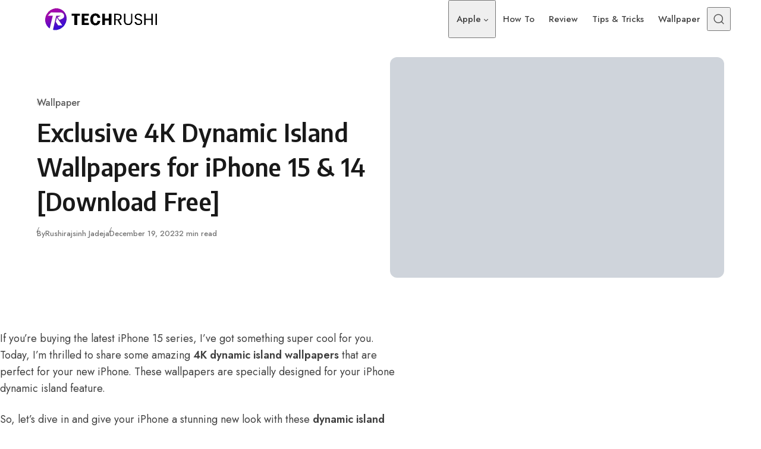

--- FILE ---
content_type: text/css
request_url: https://techrushi.com/wp-content/litespeed/css/43617237113511d23eacd6a7fb7f39d4.css?ver=b43c1
body_size: 24119
content:
:root{--asona--color--success:rgba(27,243,0,.3);--asona--color--success-contrast:rgba(0,0,0,.85);--asona--color--error:rgba(255,0,0,.1);--asona--color--error-contrast:rgba(0,0,0,.85)}.has-accent-background-color,.sharing-buttons__link,:root,[data-theme],code,kbd,pre,samp,tt,var{--asona--color--link--contrast:var(--asona--color--primary);--asona--color--link--contrast--hover:var(--asona--color--primary);--asona--color--link--base--hover:var(--asona--color--secondary);--asona--color--button--base:var(--asona--color--primary);--asona--color--button--contrast:var(--asona--color--primary-contrast);--asona--color--button--border:var(--asona--color--primary);--asona--color--button--contrast--hover:var(--asona--color--primary);--asona--color--button--border--hover:var(--asona--color--primary)}:root{--asona--color--primary-contrast:#fff}@media(prefers-color-scheme:light){:root[data-accent-color-dark-scheme=light]:not([data-prefers-color-scheme]) [data-theme=dark],:root[data-accent-color-dark-scheme=light][data-has-dark-mode-support] [data-theme=dark-reset],:root[data-accent-color-scheme=light]:not([data-prefers-color-scheme]),:root[data-accent-color-scheme=light][data-has-dark-mode-support][data-prefers-color-scheme=light]{--asona--color--primary-contrast:#000}:root[data-accent-color-contrast=false]:not([data-prefers-color-scheme]),:root[data-accent-color-contrast=false]:not([data-prefers-color-scheme]) .has-accent-background-color:not([data-theme=dark]),:root[data-accent-color-contrast=false]:not([data-prefers-color-scheme]) .sharing-buttons__link:not([data-theme=dark]),:root[data-accent-color-contrast=false]:not([data-prefers-color-scheme]) [data-theme]:not([data-theme=dark]),:root[data-accent-color-contrast=false]:not([data-prefers-color-scheme]) code:not([data-theme=dark]),:root[data-accent-color-contrast=false]:not([data-prefers-color-scheme]) kbd:not([data-theme=dark]),:root[data-accent-color-contrast=false]:not([data-prefers-color-scheme]) pre:not([data-theme=dark]),:root[data-accent-color-contrast=false]:not([data-prefers-color-scheme]) samp:not([data-theme=dark]),:root[data-accent-color-contrast=false]:not([data-prefers-color-scheme]) tt:not([data-theme=dark]),:root[data-accent-color-contrast=false]:not([data-prefers-color-scheme]) var:not([data-theme=dark]),:root[data-accent-color-dark-contrast=false] [data-theme=dark-reset],:root[data-accent-color-dark-contrast=false] [data-theme=dark]{--asona--color--link--contrast:var(--asona--color--contrast-highlight);--asona--color--link--contrast--hover:var(--asona--color--contrast-highlight);--asona--color--button--contrast:var(--asona--color--primary-contrast);--asona--color--button--contrast--hover:var(--asona--color--contrast-highlight);--asona--color--button--border--hover:var(--asona--color--contrast)}}:root[data-accent-color-dark-scheme=light][data-has-dark-mode-support][data-prefers-color-scheme=dark],:root[data-accent-color-scheme=light]:not([data-prefers-color-scheme]){--asona--color--primary-contrast:rgba(0,0,0,.95)}:root[data-accent-color-contrast=false][data-has-dark-mode-support][data-prefers-color-scheme=light],:root[data-accent-color-contrast=false][data-has-dark-mode-support][data-prefers-color-scheme=light] .has-accent-background-color:not([data-theme=dark]),:root[data-accent-color-contrast=false][data-has-dark-mode-support][data-prefers-color-scheme=light] .sharing-buttons__link:not([data-theme=dark]),:root[data-accent-color-contrast=false][data-has-dark-mode-support][data-prefers-color-scheme=light] [data-theme]:not([data-theme=dark]),:root[data-accent-color-contrast=false][data-has-dark-mode-support][data-prefers-color-scheme=light] code:not([data-theme=dark]),:root[data-accent-color-contrast=false][data-has-dark-mode-support][data-prefers-color-scheme=light] kbd:not([data-theme=dark]),:root[data-accent-color-contrast=false][data-has-dark-mode-support][data-prefers-color-scheme=light] pre:not([data-theme=dark]),:root[data-accent-color-contrast=false][data-has-dark-mode-support][data-prefers-color-scheme=light] samp:not([data-theme=dark]),:root[data-accent-color-contrast=false][data-has-dark-mode-support][data-prefers-color-scheme=light] tt:not([data-theme=dark]),:root[data-accent-color-contrast=false][data-has-dark-mode-support][data-prefers-color-scheme=light] var:not([data-theme=dark]),:root[data-accent-color-dark-contrast=false][data-has-dark-mode-support][data-prefers-color-scheme=dark],:root[data-accent-color-dark-contrast=false][data-has-dark-mode-support][data-prefers-color-scheme=dark] .has-accent-background-color,:root[data-accent-color-dark-contrast=false][data-has-dark-mode-support][data-prefers-color-scheme=dark] .sharing-buttons__link,:root[data-accent-color-dark-contrast=false][data-has-dark-mode-support][data-prefers-color-scheme=dark] [data-theme],:root[data-accent-color-dark-contrast=false][data-has-dark-mode-support][data-prefers-color-scheme=dark] code,:root[data-accent-color-dark-contrast=false][data-has-dark-mode-support][data-prefers-color-scheme=dark] kbd,:root[data-accent-color-dark-contrast=false][data-has-dark-mode-support][data-prefers-color-scheme=dark] pre,:root[data-accent-color-dark-contrast=false][data-has-dark-mode-support][data-prefers-color-scheme=dark] samp,:root[data-accent-color-dark-contrast=false][data-has-dark-mode-support][data-prefers-color-scheme=dark] tt,:root[data-accent-color-dark-contrast=false][data-has-dark-mode-support][data-prefers-color-scheme=dark] var{--asona--color--link--contrast:var(--asona--color--contrast-highlight);--asona--color--link--contrast--hover:var(--asona--color--contrast-highlight);--asona--color--button--contrast:var(--asona--color--primary-contrast);--asona--color--button--contrast--hover:var(--asona--color--contrast-highlight);--asona--color--button--border--hover:var(--asona--color--contrast)}@media(prefers-color-scheme:dark){:root[data-accent-color-dark-scheme=dark][data-has-dark-mode-support]:not([data-prefers-color-scheme]){--asona--color--primary-contrast:hsla(0,0%,100%,.95)}:root[data-accent-color-dark-scheme=light][data-has-dark-mode-support]:not([data-prefers-color-scheme]),:root[data-accent-color-dark-scheme=light][data-has-dark-mode-support][data-prefers-color-scheme=light] [data-theme=dark-reset],:root[data-accent-color-scheme=light][data-has-dark-mode-support][data-prefers-color-scheme=light]{--asona--color--primary-contrast:rgba(0,0,0,.95)}:root[data-accent-color-dark-contrast=false][data-has-dark-mode-support]:not([data-prefers-color-scheme]),:root[data-accent-color-dark-contrast=false][data-has-dark-mode-support]:not([data-prefers-color-scheme]) .has-accent-background-color,:root[data-accent-color-dark-contrast=false][data-has-dark-mode-support]:not([data-prefers-color-scheme]) .sharing-buttons__link,:root[data-accent-color-dark-contrast=false][data-has-dark-mode-support]:not([data-prefers-color-scheme]) [data-theme],:root[data-accent-color-dark-contrast=false][data-has-dark-mode-support]:not([data-prefers-color-scheme]) code,:root[data-accent-color-dark-contrast=false][data-has-dark-mode-support]:not([data-prefers-color-scheme]) kbd,:root[data-accent-color-dark-contrast=false][data-has-dark-mode-support]:not([data-prefers-color-scheme]) pre,:root[data-accent-color-dark-contrast=false][data-has-dark-mode-support]:not([data-prefers-color-scheme]) samp,:root[data-accent-color-dark-contrast=false][data-has-dark-mode-support]:not([data-prefers-color-scheme]) tt,:root[data-accent-color-dark-contrast=false][data-has-dark-mode-support]:not([data-prefers-color-scheme]) var,:root[data-accent-color-dark-contrast=false][data-has-dark-mode-support][data-prefers-color-scheme=light] [data-theme=dark-reset]{--asona--color--link--contrast:var(--asona--color--contrast-highlight);--asona--color--link--contrast--hover:var(--asona--color--contrast-highlight);--asona--color--button--contrast:var(--asona--color--primary-contrast);--asona--color--button--contrast--hover:var(--asona--color--contrast-highlight);--asona--color--button--border--hover:var(--asona--color--contrast)}}.has-accent-background-color,:root,:root[data-color-scheme=light],:root[data-color-scheme=light] .comment-form,:root[data-color-scheme=light] [data-theme=reset],:root[data-color-scheme=light] pre.wp-block-verse,:root[data-has-dark-mode-support][data-prefers-color-scheme=dark][data-accent-color-dark-scheme=light] [data-theme=accent],[data-theme=accent]{color-scheme:light;--asona--color--primary:var(--asona--color--accent);--asona--color--secondary:rgba(0,0,0,.03);--asona--color--secondary-contrast:rgba(0,0,0,.75);--asona--color--tertiary:#feffc3;--asona--color--tertiary-contrast:rgba(0,0,0,.9);--asona--color--base:var(--asona--color--background,#fff);--asona--color--contrast:rgba(0,0,0,.75);--asona--color--contrast-highlight:rgba(0,0,0,.9);--asona--color--contrast-dim:rgba(0,0,0,.65);--asona--color--contrast-dimmer:rgba(0,0,0,.55);--asona--color--border:rgba(0,0,0,.12);--asona--color--border-dim:rgba(0,0,0,.06);--asona--color--border-dimmer:rgba(0,0,0,.04);--asona--color--border-highlight:rgba(0,0,0,.3);--asona--color--shadow:rgba(0,0,0,.07);--asona--color--shadow-highlight:rgba(0,0,0,.1);--asona--color--overlay-backdrop:rgba(0,0,0,.6);--asona--color--overlay-image:rgba(0,0,0,.4)}.has-accent-background-color [data-theme=dark],:root [data-theme=dark],:root[data-color-scheme=light] [data-theme=dark],:root[data-color-scheme=light] [data-theme=reset] [data-theme=dark],:root[data-has-dark-mode-support][data-prefers-color-scheme=dark][data-accent-color-dark-scheme=light] [data-theme=accent] [data-theme=dark],[data-theme=accent] [data-theme=dark]{--asona--color--base:var(--asona--dark-mode--color--background,#18171c)}.has-accent-background-color .sharing-buttons__link,.has-accent-background-color [data-theme=highlight],.has-accent-background-color code,.has-accent-background-color kbd,.has-accent-background-color pre,.has-accent-background-color samp,.has-accent-background-color tt,.has-accent-background-color var,:root .sharing-buttons__link,:root [data-theme=highlight],:root code,:root kbd,:root pre,:root samp,:root tt,:root var,:root[data-color-scheme=light] [data-theme=highlight],:root[data-color-scheme=light] [data-theme=reset] [data-theme=highlight],:root[data-has-dark-mode-support][data-prefers-color-scheme=dark][data-accent-color-dark-scheme=light] [data-theme=accent] [data-theme=highlight],[data-theme=accent] .sharing-buttons__link,[data-theme=accent] [data-theme=highlight],[data-theme=accent] code,[data-theme=accent] kbd,[data-theme=accent] pre,[data-theme=accent] samp,[data-theme=accent] tt,[data-theme=accent] var{--asona--color--base:var(--asona--color--secondary)}:root[data-accent-color-scheme=dark] .has-accent-background-color,:root[data-accent-color-scheme=dark] [data-theme=accent],:root[data-color-scheme=dark],:root[data-color-scheme=dark] .comment-form,:root[data-color-scheme=dark] [data-theme=reset],:root[data-color-scheme=dark] pre.wp-block-verse,:root[data-has-dark-mode-support][data-prefers-color-scheme=dark][data-accent-color-dark-scheme=dark] .has-accent-background-color,:root[data-has-dark-mode-support][data-prefers-color-scheme=dark][data-accent-color-dark-scheme=dark] [data-theme=accent],[data-theme=dark]{color-scheme:dark;--asona--color--secondary:hsla(0,0%,100%,.04);--asona--color--secondary-contrast:hsla(0,0%,100%,.9);--asona--color--contrast:hsla(0,0%,100%,.8);--asona--color--contrast-highlight:hsla(0,0%,100%,.95);--asona--color--contrast-dim:hsla(0,0%,100%,.7);--asona--color--contrast-dimmer:hsla(0,0%,100%,.6);--asona--color--border:hsla(0,0%,100%,.1);--asona--color--border-dim:hsla(0,0%,100%,.05);--asona--color--border-dimmer:hsla(0,0%,100%,.03);--asona--color--border-highlight:hsla(0,0%,100%,.2);--asona--color--shadow:rgba(0,0,0,.2);--asona--color--shadow-highlight:rgba(0,0,0,.3)}:root[data-accent-color-scheme=dark] .has-accent-background-color :focus-visible,:root[data-accent-color-scheme=dark] [data-theme=accent] :focus-visible,:root[data-color-scheme=dark] :focus-visible,:root[data-color-scheme=dark] [data-theme=reset] :focus-visible,:root[data-has-dark-mode-support][data-prefers-color-scheme=dark][data-accent-color-dark-scheme=dark] .has-accent-background-color :focus-visible,:root[data-has-dark-mode-support][data-prefers-color-scheme=dark][data-accent-color-dark-scheme=dark] [data-theme=accent] :focus-visible,[data-theme=dark] :focus-visible{outline-color:hsl(0 0% 100% / .7)}:root[data-has-dark-mode-support][data-prefers-color-scheme=dark],:root[data-has-dark-mode-support][data-prefers-color-scheme=dark] .comment-form,:root[data-has-dark-mode-support][data-prefers-color-scheme=dark] [data-theme=reset],:root[data-has-dark-mode-support][data-prefers-color-scheme=dark] pre.wp-block-verse{color-scheme:dark;--asona--color--secondary:hsla(0,0%,100%,.04);--asona--color--secondary-contrast:hsla(0,0%,100%,.9);--asona--color--contrast:hsla(0,0%,100%,.8);--asona--color--contrast-highlight:hsla(0,0%,100%,.95);--asona--color--contrast-dim:hsla(0,0%,100%,.7);--asona--color--contrast-dimmer:hsla(0,0%,100%,.6);--asona--color--border:hsla(0,0%,100%,.1);--asona--color--border-dim:hsla(0,0%,100%,.05);--asona--color--border-dimmer:hsla(0,0%,100%,.03);--asona--color--border-highlight:hsla(0,0%,100%,.2);--asona--color--shadow:rgba(0,0,0,.2);--asona--color--shadow-highlight:rgba(0,0,0,.3);--asona--color--base:var(--asona--dark-mode--color--background,#18171c);--asona--color--primary:var(--asona--dark-mode--color--accent,var(--asona--color--accent))}:root[data-has-dark-mode-support][data-prefers-color-scheme=dark] :focus-visible,:root[data-has-dark-mode-support][data-prefers-color-scheme=dark] [data-theme=reset] :focus-visible{outline-color:hsl(0 0% 100% / .7)}:root[data-has-dark-mode-support][data-prefers-color-scheme=dark] .has-accent-background-color,:root[data-has-dark-mode-support][data-prefers-color-scheme=dark] [data-theme=accent],:root[data-has-dark-mode-support][data-prefers-color-scheme=dark] [data-theme=reset] [data-theme=accent]{--asona--color--base:var(--asona--dark-mode--color--accent,var(--asona--color--accent))}:root[data-has-dark-mode-support][data-prefers-color-scheme=dark] .sharing-buttons__link,:root[data-has-dark-mode-support][data-prefers-color-scheme=dark] [data-theme=dark],:root[data-has-dark-mode-support][data-prefers-color-scheme=dark] [data-theme=highlight],:root[data-has-dark-mode-support][data-prefers-color-scheme=dark] [data-theme=reset] [data-theme=dark],:root[data-has-dark-mode-support][data-prefers-color-scheme=dark] [data-theme=reset] [data-theme=highlight],:root[data-has-dark-mode-support][data-prefers-color-scheme=dark] code,:root[data-has-dark-mode-support][data-prefers-color-scheme=dark] kbd,:root[data-has-dark-mode-support][data-prefers-color-scheme=dark] pre,:root[data-has-dark-mode-support][data-prefers-color-scheme=dark] samp,:root[data-has-dark-mode-support][data-prefers-color-scheme=dark] tt,:root[data-has-dark-mode-support][data-prefers-color-scheme=dark] var{--asona--color--base:var(--asona--color--secondary)}:root[data-color-dark-scheme=light][data-has-dark-mode-support][data-prefers-color-scheme=dark],:root[data-color-dark-scheme=light][data-has-dark-mode-support][data-prefers-color-scheme=dark] .comment-form,:root[data-color-dark-scheme=light][data-has-dark-mode-support][data-prefers-color-scheme=dark] [data-theme=reset],:root[data-color-dark-scheme=light][data-has-dark-mode-support][data-prefers-color-scheme=dark] pre.wp-block-verse{color-scheme:light;--asona--color--primary:var(--asona--color--accent);--asona--color--secondary:rgba(0,0,0,.03);--asona--color--secondary-contrast:rgba(0,0,0,.75);--asona--color--tertiary:#feffc3;--asona--color--tertiary-contrast:rgba(0,0,0,.9);--asona--color--base:var(--asona--color--background,#fff);--asona--color--contrast:rgba(0,0,0,.75);--asona--color--contrast-highlight:rgba(0,0,0,.9);--asona--color--contrast-dim:rgba(0,0,0,.65);--asona--color--contrast-dimmer:rgba(0,0,0,.55);--asona--color--border:rgba(0,0,0,.12);--asona--color--border-dim:rgba(0,0,0,.06);--asona--color--border-dimmer:rgba(0,0,0,.04);--asona--color--border-highlight:rgba(0,0,0,.3);--asona--color--shadow:rgba(0,0,0,.07);--asona--color--shadow-highlight:rgba(0,0,0,.1);--asona--color--overlay-backdrop:rgba(0,0,0,.6);--asona--color--overlay-image:rgba(0,0,0,.4)}:root[data-color-dark-scheme=light][data-has-dark-mode-support][data-prefers-color-scheme=dark] [data-theme=dark],:root[data-color-dark-scheme=light][data-has-dark-mode-support][data-prefers-color-scheme=dark] [data-theme=reset] [data-theme=dark]{--asona--color--base:var(--asona--dark-mode--color--background,#18171c)}:root[data-color-dark-scheme=light][data-has-dark-mode-support][data-prefers-color-scheme=dark] .sharing-buttons__link,:root[data-color-dark-scheme=light][data-has-dark-mode-support][data-prefers-color-scheme=dark] [data-theme=highlight],:root[data-color-dark-scheme=light][data-has-dark-mode-support][data-prefers-color-scheme=dark] [data-theme=reset] [data-theme=highlight],:root[data-color-dark-scheme=light][data-has-dark-mode-support][data-prefers-color-scheme=dark] code,:root[data-color-dark-scheme=light][data-has-dark-mode-support][data-prefers-color-scheme=dark] kbd,:root[data-color-dark-scheme=light][data-has-dark-mode-support][data-prefers-color-scheme=dark] pre,:root[data-color-dark-scheme=light][data-has-dark-mode-support][data-prefers-color-scheme=dark] samp,:root[data-color-dark-scheme=light][data-has-dark-mode-support][data-prefers-color-scheme=dark] tt,:root[data-color-dark-scheme=light][data-has-dark-mode-support][data-prefers-color-scheme=dark] var{--asona--color--base:var(--asona--color--secondary)}:root[data-color-dark-scheme=dark][data-has-dark-mode-support][data-prefers-color-scheme=dark],:root[data-color-dark-scheme=dark][data-has-dark-mode-support][data-prefers-color-scheme=dark] .comment-form,:root[data-color-dark-scheme=dark][data-has-dark-mode-support][data-prefers-color-scheme=dark] [data-theme=reset],:root[data-color-dark-scheme=dark][data-has-dark-mode-support][data-prefers-color-scheme=dark] pre.wp-block-verse{color-scheme:dark;--asona--color--secondary:hsla(0,0%,100%,.04);--asona--color--secondary-contrast:hsla(0,0%,100%,.9);--asona--color--contrast:hsla(0,0%,100%,.8);--asona--color--contrast-highlight:hsla(0,0%,100%,.95);--asona--color--contrast-dim:hsla(0,0%,100%,.7);--asona--color--contrast-dimmer:hsla(0,0%,100%,.6);--asona--color--border:hsla(0,0%,100%,.1);--asona--color--border-dim:hsla(0,0%,100%,.05);--asona--color--border-dimmer:hsla(0,0%,100%,.03);--asona--color--border-highlight:hsla(0,0%,100%,.2);--asona--color--shadow:rgba(0,0,0,.2);--asona--color--shadow-highlight:rgba(0,0,0,.3);--asona--color--base:var(--asona--dark-mode--color--background,#18171c);--asona--color--primary:var(--asona--dark-mode--color--accent,var(--asona--color--accent))}:root[data-color-dark-scheme=dark][data-has-dark-mode-support][data-prefers-color-scheme=dark] :focus-visible,:root[data-color-dark-scheme=dark][data-has-dark-mode-support][data-prefers-color-scheme=dark] [data-theme=reset] :focus-visible{outline-color:hsl(0 0% 100% / .7)}:root[data-color-dark-scheme=dark][data-has-dark-mode-support][data-prefers-color-scheme=dark] .has-accent-background-color,:root[data-color-dark-scheme=dark][data-has-dark-mode-support][data-prefers-color-scheme=dark] [data-theme=accent],:root[data-color-dark-scheme=dark][data-has-dark-mode-support][data-prefers-color-scheme=dark] [data-theme=reset] [data-theme=accent]{--asona--color--base:var(--asona--dark-mode--color--accent,var(--asona--color--accent))}:root[data-color-dark-scheme=dark][data-has-dark-mode-support][data-prefers-color-scheme=dark] .sharing-buttons__link,:root[data-color-dark-scheme=dark][data-has-dark-mode-support][data-prefers-color-scheme=dark] [data-theme=dark],:root[data-color-dark-scheme=dark][data-has-dark-mode-support][data-prefers-color-scheme=dark] [data-theme=highlight],:root[data-color-dark-scheme=dark][data-has-dark-mode-support][data-prefers-color-scheme=dark] [data-theme=reset] [data-theme=dark],:root[data-color-dark-scheme=dark][data-has-dark-mode-support][data-prefers-color-scheme=dark] [data-theme=reset] [data-theme=highlight],:root[data-color-dark-scheme=dark][data-has-dark-mode-support][data-prefers-color-scheme=dark] code,:root[data-color-dark-scheme=dark][data-has-dark-mode-support][data-prefers-color-scheme=dark] kbd,:root[data-color-dark-scheme=dark][data-has-dark-mode-support][data-prefers-color-scheme=dark] pre,:root[data-color-dark-scheme=dark][data-has-dark-mode-support][data-prefers-color-scheme=dark] samp,:root[data-color-dark-scheme=dark][data-has-dark-mode-support][data-prefers-color-scheme=dark] tt,:root[data-color-dark-scheme=dark][data-has-dark-mode-support][data-prefers-color-scheme=dark] var{--asona--color--base:var(--asona--color--secondary)}:root[data-color-dark-scheme][data-has-dark-mode-support][data-prefers-color-scheme=dark],:root[data-color-dark-scheme][data-has-dark-mode-support][data-prefers-color-scheme=dark] .comment-form,:root[data-color-dark-scheme][data-has-dark-mode-support][data-prefers-color-scheme=dark] [data-theme=reset],:root[data-color-dark-scheme][data-has-dark-mode-support][data-prefers-color-scheme=dark] pre.wp-block-verse{--asona--color--base:var(--asona--dark-mode--color--background,#18171c);--asona--color--primary:var(--asona--dark-mode--color--accent,var(--asona--color--accent))}:root[data-color-dark-scheme][data-has-dark-mode-support][data-prefers-color-scheme=dark] .has-accent-background-color,:root[data-color-dark-scheme][data-has-dark-mode-support][data-prefers-color-scheme=dark] [data-theme=accent],:root[data-color-dark-scheme][data-has-dark-mode-support][data-prefers-color-scheme=dark] [data-theme=reset] [data-theme=accent]{--asona--color--base:var(--asona--dark-mode--color--accent,var(--asona--color--accent))}:root[data-color-dark-scheme][data-has-dark-mode-support][data-prefers-color-scheme=dark] .sharing-buttons__link,:root[data-color-dark-scheme][data-has-dark-mode-support][data-prefers-color-scheme=dark] [data-theme=dark],:root[data-color-dark-scheme][data-has-dark-mode-support][data-prefers-color-scheme=dark] [data-theme=highlight],:root[data-color-dark-scheme][data-has-dark-mode-support][data-prefers-color-scheme=dark] [data-theme=reset] [data-theme=dark],:root[data-color-dark-scheme][data-has-dark-mode-support][data-prefers-color-scheme=dark] [data-theme=reset] [data-theme=highlight],:root[data-color-dark-scheme][data-has-dark-mode-support][data-prefers-color-scheme=dark] code,:root[data-color-dark-scheme][data-has-dark-mode-support][data-prefers-color-scheme=dark] kbd,:root[data-color-dark-scheme][data-has-dark-mode-support][data-prefers-color-scheme=dark] pre,:root[data-color-dark-scheme][data-has-dark-mode-support][data-prefers-color-scheme=dark] samp,:root[data-color-dark-scheme][data-has-dark-mode-support][data-prefers-color-scheme=dark] tt,:root[data-color-dark-scheme][data-has-dark-mode-support][data-prefers-color-scheme=dark] var{--asona--color--base:var(--asona--color--secondary)}@media(prefers-color-scheme:dark){:root[data-accent-color-dark-scheme=light] .has-accent-background-color,:root[data-accent-color-dark-scheme=light] [data-theme=accent]{color-scheme:light;--asona--color--primary:var(--asona--color--accent);--asona--color--secondary:rgba(0,0,0,.03);--asona--color--secondary-contrast:rgba(0,0,0,.75);--asona--color--tertiary:#feffc3;--asona--color--tertiary-contrast:rgba(0,0,0,.9);--asona--color--base:var(--asona--color--background,#fff);--asona--color--contrast:rgba(0,0,0,.75);--asona--color--contrast-highlight:rgba(0,0,0,.9);--asona--color--contrast-dim:rgba(0,0,0,.65);--asona--color--contrast-dimmer:rgba(0,0,0,.55);--asona--color--border:rgba(0,0,0,.12);--asona--color--border-dim:rgba(0,0,0,.06);--asona--color--border-dimmer:rgba(0,0,0,.04);--asona--color--border-highlight:rgba(0,0,0,.3);--asona--color--shadow:rgba(0,0,0,.07);--asona--color--shadow-highlight:rgba(0,0,0,.1);--asona--color--overlay-backdrop:rgba(0,0,0,.6);--asona--color--overlay-image:rgba(0,0,0,.4)}:root[data-accent-color-dark-scheme=light] .has-accent-background-color [data-theme=dark],:root[data-accent-color-dark-scheme=light] [data-theme=accent] [data-theme=dark]{--asona--color--base:var(--asona--dark-mode--color--background,#18171c)}:root[data-accent-color-dark-scheme=light] .has-accent-background-color .sharing-buttons__link,:root[data-accent-color-dark-scheme=light] .has-accent-background-color [data-theme=highlight],:root[data-accent-color-dark-scheme=light] .has-accent-background-color code,:root[data-accent-color-dark-scheme=light] .has-accent-background-color kbd,:root[data-accent-color-dark-scheme=light] .has-accent-background-color pre,:root[data-accent-color-dark-scheme=light] .has-accent-background-color samp,:root[data-accent-color-dark-scheme=light] .has-accent-background-color tt,:root[data-accent-color-dark-scheme=light] .has-accent-background-color var,:root[data-accent-color-dark-scheme=light] [data-theme=accent] .sharing-buttons__link,:root[data-accent-color-dark-scheme=light] [data-theme=accent] [data-theme=highlight],:root[data-accent-color-dark-scheme=light] [data-theme=accent] code,:root[data-accent-color-dark-scheme=light] [data-theme=accent] kbd,:root[data-accent-color-dark-scheme=light] [data-theme=accent] pre,:root[data-accent-color-dark-scheme=light] [data-theme=accent] samp,:root[data-accent-color-dark-scheme=light] [data-theme=accent] tt,:root[data-accent-color-dark-scheme=light] [data-theme=accent] var{--asona--color--base:var(--asona--color--secondary)}:root[data-accent-color-dark-scheme=dark] .has-accent-background-color,:root[data-accent-color-dark-scheme=dark] [data-theme=accent]{color-scheme:dark;--asona--color--secondary:hsla(0,0%,100%,.04);--asona--color--secondary-contrast:hsla(0,0%,100%,.9);--asona--color--contrast:hsla(0,0%,100%,.8);--asona--color--contrast-highlight:hsla(0,0%,100%,.95);--asona--color--contrast-dim:hsla(0,0%,100%,.7);--asona--color--contrast-dimmer:hsla(0,0%,100%,.6);--asona--color--border:hsla(0,0%,100%,.1);--asona--color--border-dim:hsla(0,0%,100%,.05);--asona--color--border-dimmer:hsla(0,0%,100%,.03);--asona--color--border-highlight:hsla(0,0%,100%,.2);--asona--color--shadow:rgba(0,0,0,.2);--asona--color--shadow-highlight:rgba(0,0,0,.3)}:root[data-accent-color-dark-scheme=dark] .has-accent-background-color :focus-visible,:root[data-accent-color-dark-scheme=dark] [data-theme=accent] :focus-visible{outline-color:hsl(0 0% 100% / .7)}:root[data-accent-color-scheme=light][data-has-dark-mode-support][data-prefers-color-scheme=light] .has-accent-background-color,:root[data-accent-color-scheme=light][data-has-dark-mode-support][data-prefers-color-scheme=light] [data-theme=accent]{color-scheme:light;--asona--color--primary:var(--asona--color--accent);--asona--color--secondary:rgba(0,0,0,.03);--asona--color--secondary-contrast:rgba(0,0,0,.75);--asona--color--tertiary:#feffc3;--asona--color--tertiary-contrast:rgba(0,0,0,.9);--asona--color--base:var(--asona--color--background,#fff);--asona--color--contrast:rgba(0,0,0,.75);--asona--color--contrast-highlight:rgba(0,0,0,.9);--asona--color--contrast-dim:rgba(0,0,0,.65);--asona--color--contrast-dimmer:rgba(0,0,0,.55);--asona--color--border:rgba(0,0,0,.12);--asona--color--border-dim:rgba(0,0,0,.06);--asona--color--border-dimmer:rgba(0,0,0,.04);--asona--color--border-highlight:rgba(0,0,0,.3);--asona--color--shadow:rgba(0,0,0,.07);--asona--color--shadow-highlight:rgba(0,0,0,.1);--asona--color--overlay-backdrop:rgba(0,0,0,.6);--asona--color--overlay-image:rgba(0,0,0,.4)}:root[data-accent-color-scheme=light][data-has-dark-mode-support][data-prefers-color-scheme=light] .has-accent-background-color [data-theme=dark],:root[data-accent-color-scheme=light][data-has-dark-mode-support][data-prefers-color-scheme=light] [data-theme=accent] [data-theme=dark]{--asona--color--base:var(--asona--dark-mode--color--background,#18171c)}:root[data-accent-color-scheme=light][data-has-dark-mode-support][data-prefers-color-scheme=light] .has-accent-background-color .sharing-buttons__link,:root[data-accent-color-scheme=light][data-has-dark-mode-support][data-prefers-color-scheme=light] .has-accent-background-color [data-theme=highlight],:root[data-accent-color-scheme=light][data-has-dark-mode-support][data-prefers-color-scheme=light] .has-accent-background-color code,:root[data-accent-color-scheme=light][data-has-dark-mode-support][data-prefers-color-scheme=light] .has-accent-background-color kbd,:root[data-accent-color-scheme=light][data-has-dark-mode-support][data-prefers-color-scheme=light] .has-accent-background-color pre,:root[data-accent-color-scheme=light][data-has-dark-mode-support][data-prefers-color-scheme=light] .has-accent-background-color samp,:root[data-accent-color-scheme=light][data-has-dark-mode-support][data-prefers-color-scheme=light] .has-accent-background-color tt,:root[data-accent-color-scheme=light][data-has-dark-mode-support][data-prefers-color-scheme=light] .has-accent-background-color var,:root[data-accent-color-scheme=light][data-has-dark-mode-support][data-prefers-color-scheme=light] [data-theme=accent] .sharing-buttons__link,:root[data-accent-color-scheme=light][data-has-dark-mode-support][data-prefers-color-scheme=light] [data-theme=accent] [data-theme=highlight],:root[data-accent-color-scheme=light][data-has-dark-mode-support][data-prefers-color-scheme=light] [data-theme=accent] code,:root[data-accent-color-scheme=light][data-has-dark-mode-support][data-prefers-color-scheme=light] [data-theme=accent] kbd,:root[data-accent-color-scheme=light][data-has-dark-mode-support][data-prefers-color-scheme=light] [data-theme=accent] pre,:root[data-accent-color-scheme=light][data-has-dark-mode-support][data-prefers-color-scheme=light] [data-theme=accent] samp,:root[data-accent-color-scheme=light][data-has-dark-mode-support][data-prefers-color-scheme=light] [data-theme=accent] tt,:root[data-accent-color-scheme=light][data-has-dark-mode-support][data-prefers-color-scheme=light] [data-theme=accent] var{--asona--color--base:var(--asona--color--secondary)}:root[data-accent-color-scheme=dark][data-has-dark-mode-support][data-prefers-color-scheme=light] .has-accent-background-color,:root[data-accent-color-scheme=dark][data-has-dark-mode-support][data-prefers-color-scheme=light] [data-theme=accent]{color-scheme:dark;--asona--color--secondary:hsla(0,0%,100%,.04);--asona--color--secondary-contrast:hsla(0,0%,100%,.9);--asona--color--contrast:hsla(0,0%,100%,.8);--asona--color--contrast-highlight:hsla(0,0%,100%,.95);--asona--color--contrast-dim:hsla(0,0%,100%,.7);--asona--color--contrast-dimmer:hsla(0,0%,100%,.6);--asona--color--border:hsla(0,0%,100%,.1);--asona--color--border-dim:hsla(0,0%,100%,.05);--asona--color--border-dimmer:hsla(0,0%,100%,.03);--asona--color--border-highlight:hsla(0,0%,100%,.2);--asona--color--shadow:rgba(0,0,0,.2);--asona--color--shadow-highlight:rgba(0,0,0,.3)}:root[data-accent-color-scheme=dark][data-has-dark-mode-support][data-prefers-color-scheme=light] .has-accent-background-color :focus-visible,:root[data-accent-color-scheme=dark][data-has-dark-mode-support][data-prefers-color-scheme=light] [data-theme=accent] :focus-visible{outline-color:hsl(0 0% 100% / .7)}:root[data-color-dark-scheme=light][data-has-dark-mode-support]:not([data-prefers-color-scheme]),:root[data-color-dark-scheme=light][data-has-dark-mode-support]:not([data-prefers-color-scheme]) .comment-form,:root[data-color-dark-scheme=light][data-has-dark-mode-support]:not([data-prefers-color-scheme]) [data-theme=reset],:root[data-color-dark-scheme=light][data-has-dark-mode-support]:not([data-prefers-color-scheme]) pre.wp-block-verse{color-scheme:light;--asona--color--primary:var(--asona--color--accent);--asona--color--secondary:rgba(0,0,0,.03);--asona--color--secondary-contrast:rgba(0,0,0,.75);--asona--color--tertiary:#feffc3;--asona--color--tertiary-contrast:rgba(0,0,0,.9);--asona--color--base:var(--asona--color--background,#fff);--asona--color--contrast:rgba(0,0,0,.75);--asona--color--contrast-highlight:rgba(0,0,0,.9);--asona--color--contrast-dim:rgba(0,0,0,.65);--asona--color--contrast-dimmer:rgba(0,0,0,.55);--asona--color--border:rgba(0,0,0,.12);--asona--color--border-dim:rgba(0,0,0,.06);--asona--color--border-dimmer:rgba(0,0,0,.04);--asona--color--border-highlight:rgba(0,0,0,.3);--asona--color--shadow:rgba(0,0,0,.07);--asona--color--shadow-highlight:rgba(0,0,0,.1);--asona--color--overlay-backdrop:rgba(0,0,0,.6);--asona--color--overlay-image:rgba(0,0,0,.4)}:root[data-color-dark-scheme=light][data-has-dark-mode-support]:not([data-prefers-color-scheme]) [data-theme=dark],:root[data-color-dark-scheme=light][data-has-dark-mode-support]:not([data-prefers-color-scheme]) [data-theme=reset] [data-theme=dark]{--asona--color--base:var(--asona--dark-mode--color--background,#18171c)}:root[data-color-dark-scheme=light][data-has-dark-mode-support]:not([data-prefers-color-scheme]) .sharing-buttons__link,:root[data-color-dark-scheme=light][data-has-dark-mode-support]:not([data-prefers-color-scheme]) [data-theme=highlight],:root[data-color-dark-scheme=light][data-has-dark-mode-support]:not([data-prefers-color-scheme]) [data-theme=reset] [data-theme=highlight],:root[data-color-dark-scheme=light][data-has-dark-mode-support]:not([data-prefers-color-scheme]) code,:root[data-color-dark-scheme=light][data-has-dark-mode-support]:not([data-prefers-color-scheme]) kbd,:root[data-color-dark-scheme=light][data-has-dark-mode-support]:not([data-prefers-color-scheme]) pre,:root[data-color-dark-scheme=light][data-has-dark-mode-support]:not([data-prefers-color-scheme]) samp,:root[data-color-dark-scheme=light][data-has-dark-mode-support]:not([data-prefers-color-scheme]) tt,:root[data-color-dark-scheme=light][data-has-dark-mode-support]:not([data-prefers-color-scheme]) var{--asona--color--base:var(--asona--color--secondary)}:root[data-color-dark-scheme=dark][data-has-dark-mode-support]:not([data-prefers-color-scheme]),:root[data-color-dark-scheme=dark][data-has-dark-mode-support]:not([data-prefers-color-scheme]) .comment-form,:root[data-color-dark-scheme=dark][data-has-dark-mode-support]:not([data-prefers-color-scheme]) [data-theme=reset],:root[data-color-dark-scheme=dark][data-has-dark-mode-support]:not([data-prefers-color-scheme]) pre.wp-block-verse{color-scheme:dark;--asona--color--secondary:hsla(0,0%,100%,.04);--asona--color--secondary-contrast:hsla(0,0%,100%,.9);--asona--color--contrast:hsla(0,0%,100%,.8);--asona--color--contrast-highlight:hsla(0,0%,100%,.95);--asona--color--contrast-dim:hsla(0,0%,100%,.7);--asona--color--contrast-dimmer:hsla(0,0%,100%,.6);--asona--color--border:hsla(0,0%,100%,.1);--asona--color--border-dim:hsla(0,0%,100%,.05);--asona--color--border-dimmer:hsla(0,0%,100%,.03);--asona--color--border-highlight:hsla(0,0%,100%,.2);--asona--color--shadow:rgba(0,0,0,.2);--asona--color--shadow-highlight:rgba(0,0,0,.3);--asona--color--base:var(--asona--dark-mode--color--background,#18171c);--asona--color--primary:var(--asona--dark-mode--color--accent,var(--asona--color--accent))}:root[data-color-dark-scheme=dark][data-has-dark-mode-support]:not([data-prefers-color-scheme]) :focus-visible,:root[data-color-dark-scheme=dark][data-has-dark-mode-support]:not([data-prefers-color-scheme]) [data-theme=reset] :focus-visible{outline-color:hsl(0 0% 100% / .7)}:root[data-color-dark-scheme=dark][data-has-dark-mode-support]:not([data-prefers-color-scheme]) .has-accent-background-color,:root[data-color-dark-scheme=dark][data-has-dark-mode-support]:not([data-prefers-color-scheme]) [data-theme=accent],:root[data-color-dark-scheme=dark][data-has-dark-mode-support]:not([data-prefers-color-scheme]) [data-theme=reset] [data-theme=accent]{--asona--color--base:var(--asona--dark-mode--color--accent,var(--asona--color--accent))}:root[data-color-dark-scheme=dark][data-has-dark-mode-support]:not([data-prefers-color-scheme]) .sharing-buttons__link,:root[data-color-dark-scheme=dark][data-has-dark-mode-support]:not([data-prefers-color-scheme]) [data-theme=dark],:root[data-color-dark-scheme=dark][data-has-dark-mode-support]:not([data-prefers-color-scheme]) [data-theme=highlight],:root[data-color-dark-scheme=dark][data-has-dark-mode-support]:not([data-prefers-color-scheme]) [data-theme=reset] [data-theme=dark],:root[data-color-dark-scheme=dark][data-has-dark-mode-support]:not([data-prefers-color-scheme]) [data-theme=reset] [data-theme=highlight],:root[data-color-dark-scheme=dark][data-has-dark-mode-support]:not([data-prefers-color-scheme]) code,:root[data-color-dark-scheme=dark][data-has-dark-mode-support]:not([data-prefers-color-scheme]) kbd,:root[data-color-dark-scheme=dark][data-has-dark-mode-support]:not([data-prefers-color-scheme]) pre,:root[data-color-dark-scheme=dark][data-has-dark-mode-support]:not([data-prefers-color-scheme]) samp,:root[data-color-dark-scheme=dark][data-has-dark-mode-support]:not([data-prefers-color-scheme]) tt,:root[data-color-dark-scheme=dark][data-has-dark-mode-support]:not([data-prefers-color-scheme]) var{--asona--color--base:var(--asona--color--secondary)}:root[data-color-dark-scheme][data-has-dark-mode-support]:not([data-prefers-color-scheme]),:root[data-color-dark-scheme][data-has-dark-mode-support]:not([data-prefers-color-scheme]) .comment-form,:root[data-color-dark-scheme][data-has-dark-mode-support]:not([data-prefers-color-scheme]) [data-theme=reset],:root[data-color-dark-scheme][data-has-dark-mode-support]:not([data-prefers-color-scheme]) pre.wp-block-verse{--asona--color--base:var(--asona--dark-mode--color--background,#18171c);--asona--color--primary:var(--asona--dark-mode--color--accent,var(--asona--color--accent))}:root[data-color-dark-scheme][data-has-dark-mode-support]:not([data-prefers-color-scheme]) .has-accent-background-color,:root[data-color-dark-scheme][data-has-dark-mode-support]:not([data-prefers-color-scheme]) [data-theme=accent],:root[data-color-dark-scheme][data-has-dark-mode-support]:not([data-prefers-color-scheme]) [data-theme=reset] [data-theme=accent]{--asona--color--base:var(--asona--dark-mode--color--accent,var(--asona--color--accent))}:root[data-color-dark-scheme][data-has-dark-mode-support]:not([data-prefers-color-scheme]) .sharing-buttons__link,:root[data-color-dark-scheme][data-has-dark-mode-support]:not([data-prefers-color-scheme]) [data-theme=dark],:root[data-color-dark-scheme][data-has-dark-mode-support]:not([data-prefers-color-scheme]) [data-theme=highlight],:root[data-color-dark-scheme][data-has-dark-mode-support]:not([data-prefers-color-scheme]) [data-theme=reset] [data-theme=dark],:root[data-color-dark-scheme][data-has-dark-mode-support]:not([data-prefers-color-scheme]) [data-theme=reset] [data-theme=highlight],:root[data-color-dark-scheme][data-has-dark-mode-support]:not([data-prefers-color-scheme]) code,:root[data-color-dark-scheme][data-has-dark-mode-support]:not([data-prefers-color-scheme]) kbd,:root[data-color-dark-scheme][data-has-dark-mode-support]:not([data-prefers-color-scheme]) pre,:root[data-color-dark-scheme][data-has-dark-mode-support]:not([data-prefers-color-scheme]) samp,:root[data-color-dark-scheme][data-has-dark-mode-support]:not([data-prefers-color-scheme]) tt,:root[data-color-dark-scheme][data-has-dark-mode-support]:not([data-prefers-color-scheme]) var{--asona--color--base:var(--asona--color--secondary)}:root[data-has-dark-mode-support][data-prefers-color-scheme=light][data-theme=dark-reset]{background-color:var(--asona--dark-mode--color--background,#18171c)}:root[data-has-dark-mode-support][data-prefers-color-scheme=light] [data-theme=dark-reset]{color-scheme:dark;--asona--color--secondary:hsla(0,0%,100%,.04);--asona--color--secondary-contrast:hsla(0,0%,100%,.9);--asona--color--contrast:hsla(0,0%,100%,.8);--asona--color--contrast-highlight:hsla(0,0%,100%,.95);--asona--color--contrast-dim:hsla(0,0%,100%,.7);--asona--color--contrast-dimmer:hsla(0,0%,100%,.6);--asona--color--border:hsla(0,0%,100%,.1);--asona--color--border-dim:hsla(0,0%,100%,.05);--asona--color--border-dimmer:hsla(0,0%,100%,.03);--asona--color--border-highlight:hsla(0,0%,100%,.2);--asona--color--shadow:rgba(0,0,0,.2);--asona--color--shadow-highlight:rgba(0,0,0,.3);--asona--color--base:var(--asona--dark-mode--color--background,#18171c);--asona--color--primary:var(--asona--dark-mode--color--accent,var(--asona--color--accent))}:root[data-has-dark-mode-support][data-prefers-color-scheme=light] [data-theme=dark-reset] :focus-visible{outline-color:hsl(0 0% 100% / .7)}:root[data-has-dark-mode-support][data-prefers-color-scheme=light] [data-theme=dark-reset] .has-accent-background-color,:root[data-has-dark-mode-support][data-prefers-color-scheme=light] [data-theme=dark-reset] [data-theme=accent]{--asona--color--base:var(--asona--dark-mode--color--accent,var(--asona--color--accent))}:root[data-has-dark-mode-support][data-prefers-color-scheme=light] [data-theme=dark-reset] .sharing-buttons__link,:root[data-has-dark-mode-support][data-prefers-color-scheme=light] [data-theme=dark-reset] [data-theme=dark],:root[data-has-dark-mode-support][data-prefers-color-scheme=light] [data-theme=dark-reset] [data-theme=highlight],:root[data-has-dark-mode-support][data-prefers-color-scheme=light] [data-theme=dark-reset] code,:root[data-has-dark-mode-support][data-prefers-color-scheme=light] [data-theme=dark-reset] kbd,:root[data-has-dark-mode-support][data-prefers-color-scheme=light] [data-theme=dark-reset] pre,:root[data-has-dark-mode-support][data-prefers-color-scheme=light] [data-theme=dark-reset] samp,:root[data-has-dark-mode-support][data-prefers-color-scheme=light] [data-theme=dark-reset] tt,:root[data-has-dark-mode-support][data-prefers-color-scheme=light] [data-theme=dark-reset] var{--asona--color--base:var(--asona--color--secondary)}}@media(prefers-color-scheme:light){:root[data-theme=dark-reset]{background-color:var(--asona--dark-mode--color--background,#18171c)}[data-theme=dark-reset]:where(:not(:root)){color-scheme:dark;--asona--color--secondary:hsla(0,0%,100%,.04);--asona--color--secondary-contrast:hsla(0,0%,100%,.9);--asona--color--contrast:hsla(0,0%,100%,.8);--asona--color--contrast-highlight:hsla(0,0%,100%,.95);--asona--color--contrast-dim:hsla(0,0%,100%,.7);--asona--color--contrast-dimmer:hsla(0,0%,100%,.6);--asona--color--border:hsla(0,0%,100%,.1);--asona--color--border-dim:hsla(0,0%,100%,.05);--asona--color--border-dimmer:hsla(0,0%,100%,.03);--asona--color--border-highlight:hsla(0,0%,100%,.2);--asona--color--shadow:rgba(0,0,0,.2);--asona--color--shadow-highlight:rgba(0,0,0,.3);--asona--color--base:var(--asona--dark-mode--color--background,#18171c);--asona--color--primary:var(--asona--dark-mode--color--accent,var(--asona--color--accent))}[data-theme=dark-reset]:where(:not(:root)) :focus-visible{outline-color:hsl(0 0% 100% / .7)}[data-theme=dark-reset]:where(:not(:root)) .has-accent-background-color,[data-theme=dark-reset]:where(:not(:root)) [data-theme=accent]{--asona--color--base:var(--asona--dark-mode--color--accent,var(--asona--color--accent))}[data-theme=dark-reset]:where(:not(:root)) .sharing-buttons__link,[data-theme=dark-reset]:where(:not(:root)) [data-theme=dark],[data-theme=dark-reset]:where(:not(:root)) [data-theme=highlight],[data-theme=dark-reset]:where(:not(:root)) code,[data-theme=dark-reset]:where(:not(:root)) kbd,[data-theme=dark-reset]:where(:not(:root)) pre,[data-theme=dark-reset]:where(:not(:root)) samp,[data-theme=dark-reset]:where(:not(:root)) tt,[data-theme=dark-reset]:where(:not(:root)) var{--asona--color--base:var(--asona--color--secondary)}}.has-accent-background-color,.sharing-buttons__link,[data-theme],code,kbd,pre,samp,tt,var{background-color:var(--asona--color--base);color:var(--asona--color--contrast)}.has-accent-background-color,[data-theme=accent]{--asona--color--base:var(--asona--color--accent);--asona--color--primary:var(--asona--color--contrast);--asona--color--button--base:var(--asona--color--contrast-highlight)}.has-accent-background-color:is(*,#fake-id-for-specificity),[data-theme=accent]:is(*,#fake-id-for-specificity){--asona--color--button--contrast:hsla(0,0%,100%,.9)}:root[data-has-dark-mode-support][data-accent-color-scheme][data-prefers-color-scheme=light] .has-accent-background-color,:root[data-has-dark-mode-support][data-accent-color-scheme][data-prefers-color-scheme=light] [data-theme=accent]{--asona--color--base:var(--asona--color--accent)}:root[data-has-dark-mode-support][data-accent-color-dark-scheme][data-prefers-color-scheme=dark] .has-accent-background-color,:root[data-has-dark-mode-support][data-accent-color-dark-scheme][data-prefers-color-scheme=dark] [data-theme=accent]{--asona--color--base:var(--asona--dark-mode--color--accent,var(--asona--color--accent))}@media(prefers-color-scheme:light){:root[data-accent-color-dark-scheme=dark][data-prefers-color-scheme=dark] .has-accent-background-color:is(*,#fake-id-for-specificity),:root[data-accent-color-dark-scheme=dark][data-prefers-color-scheme=dark] [data-theme=accent]:is(*,#fake-id-for-specificity),:root[data-accent-color-scheme=dark]:not([data-prefers-color-scheme=dark]) .has-accent-background-color:is(*,#fake-id-for-specificity),:root[data-accent-color-scheme=dark]:not([data-prefers-color-scheme=dark]) [data-theme=accent]:is(*,#fake-id-for-specificity){--asona--color--button--contrast:rgba(0,0,0,.9)}}@media(prefers-color-scheme:dark){:root[data-accent-color-dark-scheme=dark]:not([data-prefers-color-scheme=light]) .has-accent-background-color:is(*,#fake-id-for-specificity),:root[data-accent-color-dark-scheme=dark]:not([data-prefers-color-scheme=light]) [data-theme=accent]:is(*,#fake-id-for-specificity),:root[data-accent-color-scheme=dark][data-prefers-color-scheme=light] .has-accent-background-color:is(*,#fake-id-for-specificity),:root[data-accent-color-scheme=dark][data-prefers-color-scheme=light] [data-theme=accent]:is(*,#fake-id-for-specificity){--asona--color--button--contrast:rgba(0,0,0,.9)}}:root{--asona--size--container:1156px;--asona--size--container-wide:1156px;--asona--size--content:680px;--asona--size--content-wide:958px;--asona--size--header:4rem;--asona--size--logo:2.5rem;--asona--radius--xs:2px;--asona--radius--s:4px;--asona--radius--m:8px;--asona--radius--l:12px;--asona--radius--xl:16px;--asona--radius--2xl:32px;--asona--safe-area--top:env(safe-area-inset-top);--asona--safe-area--right:env(safe-area-inset-right);--asona--safe-area--bottom:env(safe-area-inset-bottom);--asona--safe-area--left:env(safe-area-inset-left);--asona--space--3xs:0.25rem;--asona--space--2xs:0.5rem;--asona--space--xs:0.75rem;--asona--space--s:1rem;--asona--space--m:2rem;--asona--space--l:3rem;--asona--space--xl:4rem;--asona--space--2xl:6rem;--asona--space--3xl:8rem;--asona--space--3xs-xs:clamp(0.25rem,1.3115vw + -0.0697rem,0.75rem);--asona--space--2xs-xs:clamp(0.5rem,0.6557vw + 0.3402rem,0.75rem);--asona--space--3xs-s:clamp(0.25rem,1.9672vw + -0.2295rem,1rem);--asona--space--2xs-s:clamp(0.5rem,1.3115vw + 0.1803rem,1rem);--asona--space--xs-s:clamp(0.75rem,0.6557vw + 0.5902rem,1rem);--asona--space--xs-m:clamp(0.75rem,3.2787vw + -0.0492rem,2rem);--asona--space--s-m:clamp(1rem,2.623vw + 0.3607rem,2rem);--asona--space--s-l:clamp(1rem,5.2459vw + -0.2787rem,3rem);--asona--space--m-l:clamp(2rem,2.623vw + 1.3607rem,3rem);--asona--space--s-xl:clamp(1rem,7.8689vw + -0.918rem,4rem);--asona--space--m-xl:clamp(2rem,5.2459vw + 0.7213rem,4rem);--asona--space--l-xl:clamp(3rem,2.623vw + 2.3607rem,4rem);--asona--space--l-2xl:clamp(3rem,7.8689vw + 1.082rem,6rem);--asona--flow--xs:0.5rem;--asona--flow--s:0.75rem;--asona--flow--m:clamp(1.375rem,0.3279vw + 1.2951rem,1.5rem);--asona--flow--l:clamp(1.75rem,0.6557vw + 1.5902rem,2rem);--asona--flow--xl:clamp(2rem,3.9344vw + 1.041rem,3.5rem);--asona--flow--content:var(--asona--flow--m);--asona--space--site:clamp(1.5rem,3.9344vw + 0.541rem,3rem);--asona--space--site-align-full:clamp(0.5rem,0.6557vw + 0.3402rem,0.75rem);--asona--space--section:var(--asona--space--l-xl);--asona--space--section-first:clamp(1.5rem,1.3115vw + 1.1803rem,2rem);--asona--space--sidebar:clamp(2rem,5.7143vw + -1.5714rem,3rem);--asona--space--column:clamp(1rem,5.7143vw + -2.5714rem,2rem);--asona--space--row:var(--asona--space--m-xl);--asona--space--card:var(--asona--space--s-m);--asona--space--card-small:var(--asona--space--xs-s);--asona--offset--sticky-header:0px;--asona--offset--sticky-element:calc(var(--asona--size--header) + var(--asona--offset--sticky-header) + var(--asona--space--s));--asona--offset--scroll:calc(var(--asona--size--header) + var(--asona--space--s));--asona--offset--scroll-theme:calc(var(--asona--space--section) + var(--asona--space--s) - 1px)}:root:where(:has(body.admin-bar)){--asona--offset--sticky-header:32px}@media(max-width:782px){:root:where(:has(body.admin-bar)){--asona--offset--sticky-header:46px}}@media(max-width:600px){:root:where(:has(body.admin-bar)){--asona--offset--sticky-header:0px}}:root:where([data-scroll-direction=down]){--asona--offset--sticky-element:calc(var(--asona--offset--sticky-header) + var(--asona--space--s))}:root{--asona--font-size--3xs:0.8125rem;--asona--font-size--2xs:0.875rem;--asona--font-size--xs:0.9375rem;--asona--font-size--s:1.0625rem;--asona--font-size--m:1.125rem;--asona--font-size--l:clamp(1.1875rem,0.1639vw + 1.1475rem,1.25rem);--asona--font-size--xl:clamp(1.25rem,0.6557vw + 1.0902rem,1.5rem);--asona--font-size--2xl:clamp(1.375rem,0.9836vw + 1.1352rem,1.75rem);--asona--font-size--3xl:clamp(1.5rem,1.6393vw + 1.1004rem,2.125rem);--asona--font-size--4xl:clamp(1.875rem,1.9672vw + 1.3955rem,2.625rem);--asona--font-size--5xl:clamp(2.375rem,3.6066vw + 1.4959rem,3.75rem);--asona--font-size--6xl:clamp(8rem,26.5574vw + 1.5266rem,18.125rem);--asona--font-size--2xs-xs:clamp(0.875rem,0.1639vw + 0.835rem,0.9375rem);--asona--font-size--2xs-s:clamp(0.875rem,0.3279vw + 0.7951rem,1rem);--asona--font-size--xs-s:clamp(0.9375rem,0.1639vw + 0.8975rem,1rem);--asona--font-size--base-large:var(--asona--font-size--l);--asona--font-size--base-small:var(--asona--font-size--s);--asona--font-size--base:var(--asona--font-size--m);--asona--font-size--h1:var(--asona--font-size--4xl);--asona--font-size--h2:var(--asona--font-size--3xl);--asona--font-size--h3:var(--asona--font-size--2xl);--asona--font-size--h4:var(--asona--font-size--xl);--asona--font-size--h5:var(--asona--font-size--l);--asona--font-size--h6:var(--asona--font-size--base);--asona--line-height--base:1.6;--asona--line-height--base-small:1.6;--asona--line-height--h1:clamp(2.7188rem,2.5082vw + 2.1074rem,3.675rem);--asona--line-height--h2:clamp(2.175rem,2.0984vw + 1.6635rem,2.975rem);--asona--line-height--h3:clamp(2.1313rem,1.2951vw + 1.8156rem,2.625rem);--asona--line-height--h4:clamp(2rem,0.8525vw + 1.7922rem,2.325rem);--asona--line-height--h5:clamp(1.9594rem,0.1066vw + 1.9334rem,2rem);--asona--line-height--h6:px(28.8px,28.8px);--asona--z-index--below:-1;--asona--z-index--default:1;--asona--z-index--foreground:2;--asona--z-index--on-top:1000;--asona--z-index--overlay:2000;--asona--z-index--modal:999999}*,:after,:before{box-sizing:inherit}html{box-sizing:border-box;-webkit-text-size-adjust:100%;-webkit-font-smoothing:antialiased;-moz-osx-font-smoothing:grayscale}html:focus-within{scroll-behavior:smooth}html.js:not([data-dom-content-loaded=true]) *{transition:none}html[data-scroll-disabled]{overscroll-behavior-y:none;scrollbar-gutter:stable}@supports not (scrollbar-gutter:stable){@media(min-width:62.5em){html[data-scroll-disabled]{margin-right:var(--asona--scrollbar-width)}}}html[data-transitions-disabled] *,html[data-transitions-disabled] :after,html[data-transitions-disabled] :before{transition:none!important}body{background-color:var(--asona--color--base);color:var(--asona--color--contrast);margin:0}[id]{scroll-margin-block-start:var(--asona--offset--scroll)}[id].has-accent-background-color,[id].sharing-buttons__link,[id][data-theme],code[id],kbd[id],pre[id],samp[id],tt[id],var[id]{scroll-margin-block-start:var(--asona--offset--scroll-theme)}[id][tabindex]{outline:none}:focus{outline:0}:focus-visible{outline:2px solid var(--asona--color--contrast);outline-offset:2px}::-moz-selection{background-color:var(--asona--color--tertiary);color:var(--asona--color--tertiary-contrast)}::selection{background-color:var(--asona--color--tertiary);color:var(--asona--color--tertiary-contrast)}[disabled]{cursor:default;opacity:.7;pointer-events:none}mark{background-color:var(--asona--color--tertiary);color:var(--asona--color--tertiary-contrast)}abbr,acronym{border-block-end:1px dotted var(--asona--color--border);cursor:help;text-decoration:none}small{font-size:80%}sub,sup{font-size:75%;line-height:0;position:relative;vertical-align:baseline}sub{inset-block-end:-.25em}sup{inset-block-start:-.5em}code,kbd,pre,samp,tt,var{font-family:Courier,monospace;font-size:var(--asona--font-size--xs);padding:var(--asona--space--2xs)}pre{border-radius:var(--asona--radius--m);max-inline-size:min(100% - 2*var(--asona--space--site),var(--asona--size--content));overflow:auto;padding:var(--asona--space--s)}pre code,pre kbd,pre samp,pre tt,pre var{background-color:#fff0;padding:0}pre.wp-block-verse{border:1px solid var(--asona--color--border)}pre.wp-block-verse:where(:not(.has-background)){background-color:#fff0}address{font-style:normal}:-moz-ui-invalid{box-shadow:none}@media(prefers-reduced-motion:reduce){html:focus-within{scroll-behavior:auto!important}*,:after,:before{animation-duration:.01ms!important;animation-iteration-count:1!important;scroll-behavior:auto!important;transition-duration:.01ms!important}}.wp-block-pullquote,blockquote{--asona--blockquote--border-width:var(--asona--space--2xs);--asona--blockquote--padding:min(var(--asona--space--m),calc(var(--asona--space--site) - var(--asona--blockquote--border-width)));--asona--blockquote--extra-width:calc(min(var(--asona--space--m), var(--asona--space--site)) + var(--asona--blockquote--border-width));--asona--blockquote--width:calc(var(--asona--size--content) + var(--asona--blockquote--extra-width)*2)}blockquote{border-inline-start:var(--asona--blockquote--border-width) solid var(--asona--color--border-dim);border-radius:var(--asona--radius--m);color:var(--asona--color--contrast-highlight);font-family:var(--asona--font-family--headings);font-size:var(--asona--font-size--h4);font-weight:var(--asona--font-weight--headings);line-height:var(--asona--line-height--h4);padding-block-end:var(--asona--space--2xs);padding-block-start:var(--asona--space--2xs);padding-inline-start:var(--asona--blockquote--padding)}blockquote.is-style-large{font-size:var(--asona--font-size--h3);line-height:var(--asona--line-height--h3)}blockquote,blockquote+:where(:not(h1,h2,h3,h4,h5,h6)){--asona--flow--content:var(--asona--flow--l)}blockquote>*{--asona--flow--content:var(--asona--space--xs)}blockquote cite{color:var(--asona--color--contrast-dim);display:block;font-size:var(--asona--font-size--base-small);font-style:normal;font-weight:var(--asona--font-weight--base-bold);margin-block-start:var(--asona--space--2xs)}@media(min-width:64em){.article-sidebar blockquote{padding-inline-start:var(--asona--space--s)}}.wp-block-pullquote{--asona--blockquote--border-width:var(--asona--space--3xs);--asona--blockquote-alt--padding:min(calc(var(--asona--space--site) - var(--asona--space--site-align-full)),calc((var(--asona--blockquote--width) - var(--asona--size--content))/2));border-block-start:var(--asona--blockquote--border-width) solid var(--asona--color--border-dim);border-radius:var(--asona--radius--m);padding-block-end:0;padding-block-start:var(--asona--space--s);text-align:start}.wp-block-pullquote.has-border-color{padding:var(--asona--blockquote--padding)}.wp-block-pullquote.has-background{border:0;padding:calc(var(--asona--blockquote--padding) + var(--asona--blockquote--border-width))}.wp-block-pullquote blockquote{border:0;color:var(--asona--color--primary);padding:0}.article-content>blockquote{max-inline-size:min(var(--asona--blockquote--width),100% - max(0px,var(--asona--space--site) - var(--asona--blockquote--extra-width))*2);padding-inline-end:min(var(--asona--space--site),(var(--asona--blockquote--width) - var(--asona--size--content))/2)}.article-content>.wp-block-pullquote:where(:not(.has-background):not(.has-border-color):not(.alignwide):not(.alignfull)){max-inline-size:var(--asona--size--content)}button:where(:not(.components-button)){background-color:#fff0;border:0;color:inherit;cursor:pointer;font-family:inherit;font-size:100%;padding:0;transition:color .2s}.btn,.button:where(:not(.components-button)),.nav-primary__menu-item.menu-button .nav-primary__menu-link,.pagination-load-more__button:where(:not(.components-button)),.wp-block-button__link,.wp-block-file__button,.wp-element-button,[type=reset]:where(:not(.components-button)),[type=submit]:where(:not(.components-button)){align-items:center;-webkit-appearance:button;-moz-appearance:button;appearance:button;background:var(--asona--color--button--base);border:2px solid var(--asona--color--button--border);border-radius:var(--asona--radius--2xl);color:var(--asona--color--button--contrast);cursor:pointer;display:inline-flex;font-family:var(--asona--font-family--elements);font-size:var(--asona--font-size--xs);font-weight:var(--asona--font-weight--elements);inline-size:auto;justify-content:center;line-height:1;min-inline-size:-moz-fit-content;min-inline-size:fit-content;padding-block:var(--asona--space--xs);padding-inline:var(--asona--space--s);transition:opacity .2s,background-color .2s,border-color .2s,color .2s;vertical-align:middle}.btn:hover,.button:where(:not(.components-button)):hover,.nav-primary__menu-item.menu-button .nav-primary__menu-link:hover,.pagination-load-more__button:where(:not(.components-button)):hover,.wp-block-button__link:hover,.wp-block-file__button:hover,.wp-element-button:hover,[type=reset]:where(:not(.components-button)):hover,[type=submit]:where(:not(.components-button)):hover{background-color:#fff0;border-color:var(--asona--color--button--border--hover);color:var(--asona--color--button--contrast--hover)}.btn.pagination-load-more__button,.btn[data-btn-variant=ghost],.button:where(:not(.components-button))[data-btn-variant=ghost],.is-style-outline>.wp-block-button__link,.is-style-outline>.wp-block-file__button,.is-style-outline>.wp-element-button,.nav-primary__menu-item.menu-button .nav-primary__menu-link.pagination-load-more__button,.nav-primary__menu-item.menu-button [data-btn-variant=ghost].nav-primary__menu-link,.pagination-load-more__button:where(:not(.components-button)),.wp-block-button__link.is-style-outline,.wp-block-button__link.pagination-load-more__button,.wp-block-button__link[data-btn-variant=ghost],.wp-block-file__button.is-style-outline,.wp-block-file__button.pagination-load-more__button,.wp-block-file__button[data-btn-variant=ghost],.wp-element-button.is-style-outline,.wp-element-button.pagination-load-more__button,.wp-element-button[data-btn-variant=ghost],[type=reset]:where(:not(.components-button))[data-btn-variant=ghost],[type=submit]:where(:not(.components-button))[data-btn-variant=ghost]{background-color:#fff0;border-color:var(--asona--color--border);border-width:1px;color:var(--asona--color--contrast);padding-block:calc(1px + var(--asona--space--xs));padding-inline:calc(1px + var(--asona--space--s))}.btn.pagination-load-more__button:hover,.btn[data-btn-variant=ghost]:hover,.button:where(:not(.components-button))[data-btn-variant=ghost]:hover,.is-style-outline>.wp-block-button__link:hover,.is-style-outline>.wp-block-file__button:hover,.is-style-outline>.wp-element-button:hover,.nav-primary__menu-item.menu-button .nav-primary__menu-link.pagination-load-more__button:hover,.nav-primary__menu-item.menu-button [data-btn-variant=ghost].nav-primary__menu-link:hover,.pagination-load-more__button:where(:not(.components-button)):hover,.wp-block-button__link.is-style-outline:hover,.wp-block-button__link.pagination-load-more__button:hover,.wp-block-button__link[data-btn-variant=ghost]:hover,.wp-block-file__button.is-style-outline:hover,.wp-block-file__button.pagination-load-more__button:hover,.wp-block-file__button[data-btn-variant=ghost]:hover,.wp-element-button.is-style-outline:hover,.wp-element-button.pagination-load-more__button:hover,.wp-element-button[data-btn-variant=ghost]:hover,[type=reset]:where(:not(.components-button))[data-btn-variant=ghost]:hover,[type=submit]:where(:not(.components-button))[data-btn-variant=ghost]:hover{border-color:var(--asona--color--border-highlight);color:var(--asona--color--contrast)}.is-style-squared>.wp-block-button__link,.is-style-squared>.wp-block-file__button,.is-style-squared>.wp-element-button,.wp-block-button__link.is-style-squared,.wp-block-file__button.is-style-squared,.wp-element-button.is-style-squared{border-radius:0}.wp-block-button__link.has-background,.wp-block-file__button.has-background,.wp-element-button.has-background{border:0;padding-block:calc(2px + var(--asona--space--xs));padding-inline:calc(2px + var(--asona--space--s))}details{background:#fff0;border:1px solid var(--asona--color--border);border-radius:var(--asona--radius--s)}details summary{align-items:center;border-block-end:1px solid #fff0;color:var(--asona--color--contrast-highlight);cursor:pointer;display:flex;font-family:var(--asona--font-family--headings);font-size:var(--asona--font-size--h6);font-weight:var(--asona--font-weight--headings);gap:1rem;justify-content:space-between;line-height:1.5;padding:var(--asona--space--card-small);position:relative}details>:where(:not(summary)){--asona--flow--content:var(--asona--flow--s);padding-inline-end:var(--asona--space--card-small);padding-inline-start:var(--asona--space--card-small)}details+details{--asona--flow--content:0.5rem}details summary::-webkit-details-marker{display:none}details summary:after{block-size:.375rem;border-block-end-width:0;border-block-start-width:1px;border-color:var(--asona--color--contrast-dim);border-inline-end-width:1px;border-inline-start-width:0;border-style:solid;content:"";display:block;inline-size:.375rem;transform:rotate(135deg);transition:transform .3s}details.has-text-color summary:after{border-color:currentcolor}details[open] summary{border-color:var(--asona--color--border)}details[open] summary:after{transform:rotate(-45deg)}details summary+*{margin-block-start:var(--asona--space--card-small)}details>:last-child{margin-block-end:var(--asona--space--card-small)}fieldset{border:0;padding:0}fieldset legend{margin-block-end:var(--asona--flow--s)}fieldset legend+*{margin-block-start:0}legend{color:var(--asona--color--contrast-highlight);font-family:var(--asona--font-family--headings);font-size:var(--asona--font-size--h5);font-weight:var(--asona--font-weight--headings);line-height:1.6;padding:0}label{color:var(--asona--color--contrast-dim);display:inline-block;font-family:var(--asona--font-family--elements);font-size:var(--asona--font-size--2xs);font-weight:var(--asona--font-weight--elements);line-height:1.5;margin-block-end:var(--asona--space--3xs)}input,select,textarea{background-color:var(--asona--color--base);border:1.5px solid var(--asona--color--border);border-radius:var(--asona--radius--s);color:var(--asona--color--contrast);font-family:inherit;font-size:1rem;line-height:1.6;margin:0;padding-block:var(--asona--space--xs);padding-inline:var(--asona--space--xs);transition:border-color .2s;width:100%}input::-moz-placeholder,select::-moz-placeholder,textarea::-moz-placeholder{color:var(--asona--color--contrast-dimmer)}input::placeholder,select::placeholder,textarea::placeholder{color:var(--asona--color--contrast-dimmer)}input:where(:not([type=submit])):focus-visible,select:where(:not([type=submit])):focus-visible,textarea:where(:not([type=submit])):focus-visible{border-color:var(--asona--color--border-highlight);outline:0}select{-webkit-appearance:none;-moz-appearance:none;appearance:none;background-image:url("data:image/svg+xml;charset=utf-8,<svg xmlns=\"http://www.w3.org/2000/svg\" fill=\"rgba%280,0,0,0.6%29\" viewBox=\"0 0 512 512\"><path d=\"M233.4 406.6c12.5 12.5 32.8 12.5 45.3 0l192-192c12.5-12.5 12.5-32.8 0-45.3s-32.8-12.5-45.3 0L256 338.7 86.6 169.4c-12.5-12.5-32.8-12.5-45.3 0s-12.5 32.8 0 45.3l192 192z\"/></svg>");background-position:calc(100% - 1rem);background-repeat:no-repeat;background-size:.75rem;padding-right:2.5rem}[dir=rtl] select{background-position:1rem}:root[data-has-dark-mode-support][data-color-scheme=dark] select,:root[data-has-dark-mode-support][data-prefers-color-scheme=dark] select{background-image:url("data:image/svg+xml;charset=utf-8,<svg xmlns=\"http://www.w3.org/2000/svg\" fill=\"rgba%28255,255,255,0.6%29\" viewBox=\"0 0 512 512\"><path d=\"M233.4 406.6c12.5 12.5 32.8 12.5 45.3 0l192-192c12.5-12.5 12.5-32.8 0-45.3s-32.8-12.5-45.3 0L256 338.7 86.6 169.4c-12.5-12.5-32.8-12.5-45.3 0s-12.5 32.8 0 45.3l192 192z\"/></svg>")}@media(prefers-color-scheme:dark){:root[data-has-dark-mode-support]:not([data-prefers-color-scheme]) select{background-image:url("data:image/svg+xml;charset=utf-8,<svg xmlns=\"http://www.w3.org/2000/svg\" fill=\"rgba%28255,255,255,0.6%29\" viewBox=\"0 0 512 512\"><path d=\"M233.4 406.6c12.5 12.5 32.8 12.5 45.3 0l192-192c12.5-12.5 12.5-32.8 0-45.3s-32.8-12.5-45.3 0L256 338.7 86.6 169.4c-12.5-12.5-32.8-12.5-45.3 0s-12.5 32.8 0 45.3l192 192z\"/></svg>")}}input[type=checkbox],input[type=radio]{align-items:center;-webkit-appearance:none;-moz-appearance:none;appearance:none;border-radius:var(--asona--radius--xs);display:inline-flex;height:1.25rem;justify-content:center;line-height:0;margin:-.175rem .25rem 0 0;padding:0;position:relative;vertical-align:middle;width:1.25rem}input[type=checkbox]+label,input[type=radio]+label{margin-block-end:0}input[type=checkbox]:checked:before{border:solid var(--asona--color--primary);border-width:0 2px 2px 0;content:"";height:.625rem;margin-top:-.125rem;transform:rotate(45deg);width:.3125rem}input[type=radio]{border-radius:100%}input[type=radio]:checked:before{background-color:var(--asona--color--primary);border-radius:50%;content:"";display:block;height:.375rem;width:.375rem}input[type=color]{padding:0}::-webkit-inner-spin-button,::-webkit-outer-spin-button{height:auto}[type=search]{-webkit-appearance:textfield;-moz-appearance:textfield;appearance:textfield}::-webkit-search-decoration{-webkit-appearance:none;appearance:none}::-webkit-file-upload-button{-webkit-appearance:button;appearance:button;font:inherit}a{color:inherit;text-decoration:none;transition:color .2s}a:hover{color:var(--asona--color--link--contrast--hover)}a.wp-block-read-more,a:where(:not([class])){border-block-end:2px solid var(--asona--color--border-dim);color:var(--asona--color--link--contrast);font-weight:var(--asona--font-weight--base-bold);transition:color .2s,background-color .2s,border-color .2s}blockquote a.wp-block-read-more,blockquote a:where(:not([class])),h1 a.wp-block-read-more,h1 a:where(:not([class])),h2 a.wp-block-read-more,h2 a:where(:not([class])),h3 a.wp-block-read-more,h3 a:where(:not([class])),h4 a.wp-block-read-more,h4 a:where(:not([class])){padding-block-end:.075em}a.wp-block-read-more strong,a:where(:not([class])) strong{color:inherit}a.wp-block-read-more:hover,a:where(:not([class])):hover{background-color:var(--asona--color--link--base--hover);color:var(--asona--color--link--contrast--hover)}figcaption a.wp-block-read-more,figcaption a:where(:not([class])),input[type=checkbox]+label a.wp-block-read-more,input[type=checkbox]+label a:where(:not([class])),input[type=radio]+label a.wp-block-read-more,input[type=radio]+label a:where(:not([class])),sup a.wp-block-read-more,sup a:where(:not([class])),table a.wp-block-read-more,table a:where(:not([class])){border-block-end-width:1px}@media(min-width:64em){.article-sidebar a.wp-block-read-more,.article-sidebar a:where(:not([class])){border-block-end-width:1px}}ol,ul{padding-inline-start:var(--asona--space--m)}ol li,ul li{margin-block-end:.5em;margin-block-start:.5em}ol li::marker,ul li::marker{color:var(--asona--color--contrast-dimmer);font-weight:var(--asona--font-weight--base-bold)}li:last-of-type>ol,li:last-of-type>ul{margin-block-end:0}ol ol,ol ul,ul ol,ul ul{margin:0}ol.has-background,ul.has-background{border-radius:var(--asona--radius--m);padding-block:var(--asona--space--s-m);padding-inline-end:var(--asona--space--s-m);padding-inline-start:calc(var(--asona--space--s-m)*2)}@media(min-width:64em){.article-sidebar ol.has-background,.article-sidebar ul.has-background{padding-block:var(--asona--space--s);padding-inline-end:var(--asona--space--s);padding-inline-start:calc(var(--asona--space--s)*2)}}dt{font-weight:var(--asona--font-weight--base-bold)}*+dt{margin-block-start:var(--asona--flow--content)}dd{margin:0}iframe,img,picture,video{display:block;max-inline-size:100%}img,picture,video{block-size:auto}audio{display:block;max-inline-size:100%}@media(prefers-reduced-motion:no-preference){html:where(:not(.no-js)) img:where([onload]){opacity:0;transition:opacity .2s;will-change:opacity,transform}html:where(:not(.no-js)) img:where([loading=lazy]):where([onload]){transform:scale(1.07);transition:opacity .3s,transform .5s}html:where(:not(.no-js)) img:where([data-loaded=true]):where([onload]){opacity:1;transform:none}}.gallery-caption,.wp-caption-text,figcaption{color:var(--asona--color--contrast-dim);font-size:var(--asona--font-size--xs);inline-size:100%;margin-inline:auto;max-inline-size:var(--asona--size--content);padding-block-start:var(--asona--space--2xs);text-align:start}.gallery-caption img,.wp-caption-text img,figcaption img{display:inline}.alignfull>.gallery-caption,.alignfull>.wp-caption-text,.alignfull>figcaption,.alignwide>.gallery-caption,.alignwide>.wp-caption-text,.alignwide>figcaption,[data-align=full]>.gallery-caption,[data-align=full]>.wp-caption-text,[data-align=full]>figcaption,[data-align=wide]>.gallery-caption,[data-align=wide]>.wp-caption-text,[data-align=wide]>figcaption{max-inline-size:calc(var(--asona--size--content) + (var(--asona--space--site) - var(--asona--space--site-align-full))*2);padding-inline:calc(var(--asona--space--site) - var(--asona--space--site-align-full))}hr{background:var(--asona--color--border);block-size:1px;border:0;clear:both;margin-inline:auto;overflow:visible;position:relative}hr:not(.is-style-wide){max-inline-size:7.5rem}hr.is-style-dots{block-size:auto}hr.is-style-dots,hr.is-style-dots:after,hr.is-style-dots:before{background-color:var(--asona--color--contrast-dimmer);block-size:.3125rem;border-radius:50%;inline-size:.3125rem}hr.is-style-dots:after,hr.is-style-dots:before{content:"";display:block;inset-block-start:0;position:absolute}hr.is-style-dots:before{inset-inline-end:calc(100% + 1.3125rem)}hr.is-style-dots:after{inset-inline-start:calc(100% + 1.3125rem)}*+hr,hr+:where(:not(h1,h2,h3,h4,h5,h6)){--asona--flow--content:var(--asona--flow--xl)!important}table{border-collapse:collapse;border-radius:var(--asona--radius--s);border-spacing:0;font-size:var(--asona--font-size--xs);inline-size:100%;line-height:1.6;text-indent:0}table.has-fixed-layout{inline-size:auto;min-inline-size:100%;table-layout:fixed}table td,table th{border-block-end:0;border-block-start:1px solid var(--asona--color--border-dim);border-inline:0;padding-block:var(--asona--space--2xs);padding-inline:var(--asona--space--xs)}table td>:last-child{margin-bottom:0}table caption,table td,table th{font-weight:inherit;text-align:start}table th{font-weight:var(--asona--font-weight--base-bold)}table thead{border-block-end:2px solid var(--asona--color--border-highlight)}table thead th{font-size:var(--asona--font-size--s)}table thead td,table thead th{border-block-start:0;vertical-align:bottom}table tbody td,table tbody th{vertical-align:top}table tfoot{border-block-start:1px solid var(--asona--color--border)}table tbody tr:first-child td,table tbody tr:first-child th{border:0}:where(:not(.is-style-stripes))>table tr>td:first-child,:where(:not(.is-style-stripes))>table tr>th:first-child{padding-inline-start:0}:where(:not(.is-style-stripes))>table tr>td:last-child,:where(:not(.is-style-stripes))>table tr>th:last-child{padding-inline-end:0}.is-style-stripes table tbody tr:nth-child(odd){background-color:var(--asona--color--secondary)}body{font-family:var(--asona--font-family--base);font-size:var(--asona--font-size--base);font-weight:var(--asona--font-weight--base);line-height:var(--asona--line-height--base);word-wrap:break-word}address,details>:where(:not(summary)){font-size:var(--asona--font-size--base-small);line-height:var(--asona--line-height--base-small)}.comment-author .fn,.h1,.h2,.h3,.h4,.h5,.h6,h1,h2,h3,h4,h5,h6{color:var(--asona--color--contrast-highlight);font-family:var(--asona--font-family--headings);font-weight:var(--asona--font-weight--headings);letter-spacing:var(--asona--letter-spacing--headings);margin:0}*+.h1,*+.h2,*+.h3,*+.h4,*+.h5,*+.h6,*+h1,*+h2,*+h3,*+h4,*+h5,*+h6,.comment-author *+.fn{margin-block-start:var(--asona--flow--content)}.comment-author :where(:not(h1):not(h2):not(h3):not(h4):not(h5):not(h6):not(.h1):not(.h2):not(.h3):not(.h4):not(.h5):not(.h6))+.fn,:where(:not(h1):not(h2):not(h3):not(h4):not(h5):not(h6):not(.h1):not(.h2):not(.h3):not(.h4):not(.h5):not(.h6))+.h1,:where(:not(h1):not(h2):not(h3):not(h4):not(h5):not(h6):not(.h1):not(.h2):not(.h3):not(.h4):not(.h5):not(.h6))+.h2,:where(:not(h1):not(h2):not(h3):not(h4):not(h5):not(h6):not(.h1):not(.h2):not(.h3):not(.h4):not(.h5):not(.h6))+.h3,:where(:not(h1):not(h2):not(h3):not(h4):not(h5):not(h6):not(.h1):not(.h2):not(.h3):not(.h4):not(.h5):not(.h6))+.h4,:where(:not(h1):not(h2):not(h3):not(h4):not(h5):not(h6):not(.h1):not(.h2):not(.h3):not(.h4):not(.h5):not(.h6))+.h5,:where(:not(h1):not(h2):not(h3):not(h4):not(h5):not(h6):not(.h1):not(.h2):not(.h3):not(.h4):not(.h5):not(.h6))+.h6,:where(:not(h1):not(h2):not(h3):not(h4):not(h5):not(h6):not(.h1):not(.h2):not(.h3):not(.h4):not(.h5):not(.h6))+h1,:where(:not(h1):not(h2):not(h3):not(h4):not(h5):not(h6):not(.h1):not(.h2):not(.h3):not(.h4):not(.h5):not(.h6))+h2,:where(:not(h1):not(h2):not(h3):not(h4):not(h5):not(h6):not(.h1):not(.h2):not(.h3):not(.h4):not(.h5):not(.h6))+h3,:where(:not(h1):not(h2):not(h3):not(h4):not(h5):not(h6):not(.h1):not(.h2):not(.h3):not(.h4):not(.h5):not(.h6))+h4,:where(:not(h1):not(h2):not(h3):not(h4):not(h5):not(h6):not(.h1):not(.h2):not(.h3):not(.h4):not(.h5):not(.h6))+h5,:where(:not(h1):not(h2):not(h3):not(h4):not(h5):not(h6):not(.h1):not(.h2):not(.h3):not(.h4):not(.h5):not(.h6))+h6{--asona--flow--content:var(--asona--flow--xl)}.comment-author .fn em,.h1 em,.h2 em,.h3 em,.h4 em,.h5 em,.h6 em,h1 em,h2 em,h3 em,h4 em,h5 em,h6 em{font-family:inherit;font-weight:inherit}.comment-author .has-background.fn,.has-background.h1,.has-background.h2,.has-background.h3,.has-background.h4,.has-background.h5,.has-background.h6,h1.has-background,h2.has-background,h3.has-background,h4.has-background,h5.has-background,h6.has-background{border-radius:var(--asona--radius--m);padding-block:var(--asona--space--s);padding-inline:var(--asona--space--s-m)}@media(min-width:64em){.article-sidebar .comment-author .has-background.fn,.article-sidebar .has-background.h1,.article-sidebar .has-background.h2,.article-sidebar .has-background.h3,.article-sidebar .has-background.h4,.article-sidebar .has-background.h5,.article-sidebar .has-background.h6,.article-sidebar h1.has-background,.article-sidebar h2.has-background,.article-sidebar h3.has-background,.article-sidebar h4.has-background,.article-sidebar h5.has-background,.article-sidebar h6.has-background,.comment-author .article-sidebar .has-background.fn{padding-block:var(--asona--space--s);padding-inline:var(--asona--space--s)}}.h1,h1{font-size:var(--asona--font-size--h1);line-height:var(--asona--line-height--h1)}.h2,h2{font-size:var(--asona--font-size--h2);line-height:var(--asona--line-height--h2)}.h3,h3{font-size:var(--asona--font-size--h3);line-height:var(--asona--line-height--h3)}.h4,h4{font-size:var(--asona--font-size--h4);line-height:var(--asona--line-height--h4)}.h5,h5{font-size:var(--asona--font-size--h5);line-height:var(--asona--line-height--h5)}.comment-author .fn,.h6,h6{font-size:var(--asona--font-size--h6);line-height:var(--asona--line-height--h6)}p.has-background{border-radius:var(--asona--radius--m);padding-block:var(--asona--space--s);padding-inline:var(--asona--space--s-m)}@media(min-width:64em){.article-sidebar p.has-background{padding-block:var(--asona--space--s);padding-inline:var(--asona--space--s)}}strong{font-weight:var(--asona--font-weight--base-bold)}address,aside,audio,blockquote,details,dl,fieldset,figure,form,hr,ol,p,pre,table,ul,video{margin:0}*+address,*+aside,*+audio,*+blockquote,*+details,*+dl,*+fieldset,*+figure,*+form,*+hr,*+ol,*+p,*+pre,*+table,*+ul,*+video{margin-block-start:var(--asona--flow--content)}.article-content .alignfull,.article-content .alignfull+:where(:not(h1,h2,h3,h4,h5,h6)),.article-content .alignwide,.article-content .alignwide+:where(:not(h1,h2,h3,h4,h5,h6)),.article-content .wp-block-group-is-layout-constrained .alignfull,.article-content .wp-block-group-is-layout-constrained .alignfull+:where(:not(h1,h2,h3,h4,h5,h6)),.article-content .wp-block-group-is-layout-constrained .alignwide,.article-content .wp-block-group-is-layout-constrained .alignwide+:where(:not(h1,h2,h3,h4,h5,h6)){--asona--flow--content:var(--asona--flow--l)}.article-content .alignfull *,.article-content .alignwide *,.article-content .wp-block-group-is-layout-constrained .alignfull *,.article-content .wp-block-group-is-layout-constrained .alignwide *{--asona--flow--content:var(--asona--flow--m)}.article-content .alignwide,.article-content .wp-block-group-is-layout-constrained .alignwide{max-inline-size:min(100% - 2*var(--asona--space--site-align-full),var(--asona--size--content-wide))}.article-content .alignfull,.article-content .wp-block-group-is-layout-constrained .alignfull{max-inline-size:min(100% - 2*var(--asona--space--site-align-full),var(--asona--size--container-wide));position:relative;z-index:2}.article-content .wp-block-group-is-layout-constrained>* .alignleft,.article-content .wp-block-group-is-layout-constrained>*>.alignright,.article-content .wp-block-group-is-layout-constrained>.alignleft,.article-content .wp-block-group-is-layout-constrained>.alignright,.article-content>* .alignleft,.article-content>*>.alignright,.article-content>.alignleft,.article-content>.alignright{float:none;margin-inline:auto}@media(min-width:37.5em){.article-content .wp-block-group-is-layout-constrained>* .alignleft,.article-content .wp-block-group-is-layout-constrained>*>.alignright,.article-content .wp-block-group-is-layout-constrained>.alignleft,.article-content .wp-block-group-is-layout-constrained>.alignright,.article-content>* .alignleft,.article-content>*>.alignright,.article-content>.alignleft,.article-content>.alignright{margin-block-end:var(--asona--flow--content);margin-block-start:var(--asona--space--3xs);max-inline-size:min(100%,var(--asona--size--content)/2);min-inline-size:min(100%,9.375rem)}.article-content .wp-block-group-is-layout-constrained>* .alignleft,.article-content .wp-block-group-is-layout-constrained>.alignleft,.article-content>* .alignleft,.article-content>.alignleft{float:left;margin-inline-end:var(--asona--space--s-m)}.article-content .wp-block-group-is-layout-constrained>* [dir=rtl] .alignleft,.article-content [dir=rtl] .wp-block-group-is-layout-constrained>.alignleft,.article-content>* [dir=rtl] .alignleft,[dir=rtl] .article-content .wp-block-group-is-layout-constrained>* .alignleft,[dir=rtl] .article-content .wp-block-group-is-layout-constrained>.alignleft,[dir=rtl] .article-content>* .alignleft,[dir=rtl] .article-content>.alignleft{float:right}.article-content .wp-block-group-is-layout-constrained>*>.alignright,.article-content .wp-block-group-is-layout-constrained>.alignright,.article-content>*>.alignright,.article-content>.alignright{float:right;margin-inline-end:0;margin-inline-start:var(--asona--space--s-m)}.article-content [dir=rtl] .wp-block-group-is-layout-constrained>*>.alignright,.article-content [dir=rtl] .wp-block-group-is-layout-constrained>.alignright,[dir=rtl] .article-content .wp-block-group-is-layout-constrained>*>.alignright,[dir=rtl] .article-content .wp-block-group-is-layout-constrained>.alignright,[dir=rtl] .article-content>*>.alignright,[dir=rtl] .article-content>.alignright{float:left}.article-content .wp-block-group-is-layout-constrained>.alignleft,.article-content .wp-block-group-is-layout-constrained>.alignright,.article-content>.alignleft,.article-content>.alignright{margin-block-start:var(--asona--flow--content)}.article-content .wp-block-group-is-layout-constrained>.alignleft,.article-content>.alignleft{margin-inline-start:max(var(--asona--space--site-align-full),.5*(100% - min(100% - var(--asona--space--site-align-full),var(--asona--size--content-wide))))}.article-content .wp-block-group-is-layout-constrained>.alignright,.article-content>.alignright{margin-inline-end:max(var(--asona--space--site-align-full),.5*(100% - min(100% - var(--asona--space--site-align-full),var(--asona--size--content-wide))))}}.article-content .aligncenter,.article-content .wp-block-group-is-layout-constrained .aligncenter{clear:both;margin-inline:auto}:where(.has-border-color){border-style:solid}:where([style*=border-top-color]),:where([style*=border-top-width]){border-block-start-style:solid}:where([style*=border-right-color]),:where([style*=border-right-width]){border-inline-end-style:solid}:where([style*=border-bottom-color]),:where([style*=border-bottom-width]){border-block-end-style:solid}:where([style*=border-left-color]),:where([style*=border-left-width]){border-inline-start-style:solid}[data-canvas-grid]{--asona--canvas--container-max-width:calc((var(--asona--size--container) - var(--asona--size--content-wide))/2);--asona--canvas--wide-max-width:calc((var(--asona--size--content-wide) - var(--asona--size--content))/2);--asona--canvas--wide-calc:max(0px,calc(100% - var(--asona--size--content) - var(--asona--canvas--wide-max-width) - var(--asona--space--site)*2));--asona--canvas--container-calc:max(0px,calc(50% - var(--asona--size--content)/2 - var(--asona--space--site)*2/2));display:grid;grid-template-columns:[start] var(--asona--space--site-align-full) [full-start] minmax(calc(var(--asona--space--site) - var(--asona--space--site-align-full)),1fr) [container-start] minmax(0,var(--asona--canvas--container-max-width)) [wide-start] minmax(min(var(--asona--canvas--wide-max-width),max(var(--asona--canvas--wide-calc),var(--asona--canvas--container-calc))),var(--asona--canvas--wide-max-width)) [content-start] min(var(--asona--size--content),100% - var(--asona--space--site)*2) [content-end] minmax(min(var(--asona--canvas--wide-max-width),max(var(--asona--canvas--wide-calc),var(--asona--canvas--container-calc))),var(--asona--canvas--wide-max-width)) [wide-end] minmax(0,var(--asona--canvas--container-max-width)) [container-end] minmax(calc(var(--asona--space--site) - var(--asona--space--site-align-full)),1fr) [full-end] var(--asona--space--site-align-full) [end];grid-template-rows:auto}[data-canvas-grid]>*{grid-column:content-start/content-end}[data-canvas-grid=start]>*{grid-column:start/end}[data-canvas-grid=full]>*{grid-column:full}[data-canvas-grid=container]>*{grid-column:container}[data-canvas-grid=wide]>*{grid-column:wide}[data-canvas-grid=content]>*{grid-column:content}[data-canvas-grid-self=start]{grid-column:start/end}[data-canvas-grid-self=full]{grid-column:full}[data-canvas-grid-self=container]{grid-column:container}[data-canvas-grid-self=wide]{grid-column:wide}[data-canvas-grid-self=content]{grid-column:content}.has-text-color ::marker,.has-text-color a:where(:not(.wp-element-button)),.has-text-color blockquote,.has-text-color cite,.has-text-color h1,.has-text-color h2,.has-text-color h3,.has-text-color h4,.has-text-color h5,.has-text-color h6,.has-text-color p,.has-text-color summary,.has-text-color time{color:inherit}.has-accent-color{color:var(--asona--color--primary)}.container{margin-inline-end:auto;margin-inline-start:auto;max-width:calc(var(--asona--size--container) + var(--asona--space--site)*2);padding-inline-end:var(--asona--space--site);padding-inline-start:var(--asona--space--site)}.is-position-sticky{inset-block-start:var(--asona--offset--sticky-element);position:sticky;transition:inset-block-start .4s}.is-position-sticky>.sticky{inset-block-start:0}.grid{grid-template-columns:repeat(var(--asona--grid--columns,1),minmax(0,1fr))}.grid,[data-layout-grid]{-moz-column-gap:var(--asona--space--column);column-gap:var(--asona--space--column);display:grid;row-gap:var(--asona--space--row)}[data-layout-grid]{padding-inline-end:max(var(--asona--space--site),(100% - var(--asona--size--container))/2);padding-inline-start:max(var(--asona--space--site),(100% - var(--asona--size--container))/2)}:where([data-layout-grid]) [data-layout-grid]{padding-inline-end:0;padding-inline-start:0}[data-layout-grid=auto]{grid-template-columns:repeat(auto-fit,minmax(clamp(12rem,10vw,20rem),minmax(0,1fr)))}[data-layout-grid=columns]{grid-template-columns:repeat(var(--asona--grid--columns,1),minmax(0,1fr))}@media(min-width:64em){[data-layout-grid=sidebar]{-moz-column-gap:var(--asona--space--sidebar);column-gap:var(--asona--space--sidebar);grid-template-columns:minmax(0,1fr) 300px}[data-layout-grid=sidebar]>:first-child{grid-column:1/1}}:where(.is-layout-constrained)>*+*,:where(.is-layout-flow)>*+*{margin-block-start:var(--asona--flow--content)}.is-layout-flex,.is-layout-grid{gap:var(--asona--space--s)}.loader,.wpcf7-spinner{block-size:2rem;display:inline-block;inline-size:2rem;line-height:1;text-align:center;vertical-align:middle}.loader:after,.wpcf7-spinner:after{animation-duration:1.2s;animation-iteration-count:infinite;animation-name:asona-rotate;animation-play-state:paused;animation-timing-function:linear;block-size:2rem;border-color:var(--asona--color--border) #fff0 var(--asona--color--border) #fff0;border-radius:50%;border-style:solid;border-width:2px;content:"";display:inline-block;inline-size:2rem}@keyframes asona-rotate{0%{transform:rotate(-1turn)}to{transform:none}}.meta-title,.section-title,.widget .wp-block-heading,.widget-title,.widgettitle,body[data-widget-area-id] [data-type="core/heading"]{color:var(--asona--color--contrast-highlight);font-family:var(--asona--font-family--headings);font-size:var(--asona--font-size--xs);font-weight:var(--asona--font-weight--headings-small);line-height:var(--asona--line-height--base-small);margin-block-end:var(--asona--space--s);position:relative;text-transform:uppercase}.section{margin-block-end:var(--asona--space--section);margin-block-start:var(--asona--space--section);position:relative}.section:where([data-theme],.sharing-buttons__link,code,kbd,tt,var,samp,pre,.has-accent-background-color){margin-block-end:0;margin-block-start:0;padding-block-end:var(--asona--space--section);padding-block-start:var(--asona--space--section)}.section[data-section=first],.site-main>.section:first-child{margin-block-start:calc(var(--asona--size--header)*-1);padding-block-start:calc(var(--asona--space--section-first) + var(--asona--size--header))}.section.widget-area>*+*{margin-block-start:var(--asona--space--section)}.has-drop-cap:first-letter{float:left;font-size:5.8em;font-style:normal;font-weight:400;line-height:.68;margin-block-start:.065em;margin-inline-end:.1em;text-transform:uppercase}[dir=rtl] .has-drop-cap:first-letter{float:right}.has-text-align-center{text-align:center}.has-text-align-left{text-align:start}.has-text-align-right{text-align:end}.has-large-font-size a,.has-large-font-size blockquote,.has-large-font-size h1,.has-large-font-size h2,.has-large-font-size h3,.has-large-font-size h4,.has-large-font-size h5,.has-large-font-size h6,.has-large-font-size p,.has-large-font-size summary,.has-normal-font-size a,.has-normal-font-size blockquote,.has-normal-font-size h1,.has-normal-font-size h2,.has-normal-font-size h3,.has-normal-font-size h4,.has-normal-font-size h5,.has-normal-font-size h6,.has-normal-font-size p,.has-normal-font-size summary,.has-small-font-size a,.has-small-font-size blockquote,.has-small-font-size h1,.has-small-font-size h2,.has-small-font-size h3,.has-small-font-size h4,.has-small-font-size h5,.has-small-font-size h6,.has-small-font-size p,.has-small-font-size summary,.has-x-large-font-size a,.has-x-large-font-size blockquote,.has-x-large-font-size h1,.has-x-large-font-size h2,.has-x-large-font-size h3,.has-x-large-font-size h4,.has-x-large-font-size h5,.has-x-large-font-size h6,.has-x-large-font-size p,.has-x-large-font-size summary{font-size:inherit;line-height:inherit}.has-x-large-font-size{line-height:var(--asona--line-height--h2)}.has-large-font-size{line-height:var(--asona--line-height--h3)}.has-medium-font-size{line-height:var(--asona--line-height--h5)}.has-small-font-size{font-size:var(--asona--font-size--base-small);line-height:var(--asona--line-height--base-small)}.comment-author .says,.screen-reader-text,.visually-hidden,.visually-hidden-focusable,.wpcf7 .screen-reader-response{clip:rect(0,0,0,0);height:1px;margin:-1px;overflow:hidden;position:absolute;transition:none!important;white-space:nowrap;width:1px}.visually-hidden-focusable:focus-visible{background-color:var(--asona--color--base);box-shadow:0 0 20px 0 rgb(0 0 0 / .1);clip:auto;color:var(--asona--color--contrast);font-family:var(--asona--font-family--elements);font-size:var(--asona--font-size--2xs);font-weight:var(--asona--font-weight--elements);height:auto;left:0;outline-offset:-3px;padding:var(--asona--space--xs) var(--asona--space--s);position:absolute;text-decoration:none;top:0;width:auto;z-index:100000}.wp-block-audio audio{inline-size:100%}.wp-block-button{min-inline-size:-moz-fit-content;min-inline-size:fit-content}:where(:not(.wp-block-buttons)) .wp-block-button__width-25 .wp-block-button__link{inline-size:25%}:where(:not(.wp-block-buttons)) .wp-block-button__width-50 .wp-block-button__link{inline-size:50%}:where(:not(.wp-block-buttons)) .wp-block-button__width-75 .wp-block-button__link{inline-size:75%}:where(:not(.wp-block-buttons)) .wp-block-button__width-100 .wp-block-button__link{inline-size:100%}.wp-block-button.has-custom-font-size .wp-block-button__link{font-size:inherit}.wp-block-button.aligncenter{display:table;text-align:center}.wp-block-button.is-style-outline .has-text-color.wp-element-button{border-color:currentcolor}.has-accent-background-color .wp-block-button{--asona--color--button--base:#fff;--asona--color--button--border:#fff;--asona--color--button--contrast:#000}.has-accent-background-color .wp-block-button:hover{--asona--color--button--border--hover:#fff;--asona--color--button--contrast--hover:#fff}:root[data-accent-color-scheme=light] .has-accent-background-color .wp-block-button{--asona--color--button--base:#000;--asona--color--button--border:#000;--asona--color--button--contrast:#fff}:root[data-accent-color-scheme=light] .has-accent-background-color .wp-block-button:hover{--asona--color--button--border--hover:#000;--asona--color--button--contrast--hover:#000}:root[data-has-dark-mode-support][data-prefers-color-scheme=dark] .has-accent-background-color .wp-block-button{--asona--color--button--base:#fff;--asona--color--button--border:#fff;--asona--color--button--contrast:#000}:root[data-has-dark-mode-support][data-prefers-color-scheme=dark] .has-accent-background-color .wp-block-button:hover{--asona--color--button--border--hover:#fff;--asona--color--button--contrast--hover:#fff}:root[data-accent-color-dark-scheme=light] :root[data-has-dark-mode-support][data-prefers-color-scheme=dark] .has-accent-background-color .wp-block-button{--asona--color--button--base:#000;--asona--color--button--border:#000;--asona--color--button--contrast:#fff}:root[data-accent-color-dark-scheme=light] :root[data-has-dark-mode-support][data-prefers-color-scheme=dark] .has-accent-background-color .wp-block-button:hover{--asona--color--button--border--hover:#000;--asona--color--button--contrast--hover:#000}@media(prefers-color-scheme:dark){:root[data-has-dark-mode-support]:not([data-prefers-color-scheme]) .has-accent-background-color .wp-block-button{--asona--color--button--base:#fff;--asona--color--button--border:#fff;--asona--color--button--contrast:#000}:root[data-has-dark-mode-support]:not([data-prefers-color-scheme]) .has-accent-background-color .wp-block-button:hover{--asona--color--button--border--hover:#fff;--asona--color--button--contrast--hover:#fff}:root[data-accent-color-dark-scheme=light] :root[data-has-dark-mode-support]:not([data-prefers-color-scheme]) .has-accent-background-color .wp-block-button{--asona--color--button--base:#000;--asona--color--button--border:#000;--asona--color--button--contrast:#fff}:root[data-accent-color-dark-scheme=light] :root[data-has-dark-mode-support]:not([data-prefers-color-scheme]) .has-accent-background-color .wp-block-button:hover{--asona--color--button--border--hover:#000;--asona--color--button--contrast--hover:#000}}.has-accent-background-color .wp-block-button.is-style-outline{--asona--color--border:hsla(0,0%,100%,.3);--asona--color--contrast:#fff;--asona--color--border-highlight:#fff}:root[data-accent-color-scheme=light] .has-accent-background-color .wp-block-button.is-style-outline{--asona--color--border:rgba(0,0,0,.3);--asona--color--contrast:#000;--asona--color--border-highlight:#000}:root[data-has-dark-mode-support][data-prefers-color-scheme=dark] .has-accent-background-color .wp-block-button.is-style-outline{--asona--color--border:hsla(0,0%,100%,.3);--asona--color--contrast:#fff;--asona--color--border-highlight:#fff}:root[data-accent-color-dark-scheme=light] :root[data-has-dark-mode-support][data-prefers-color-scheme=dark] .has-accent-background-color .wp-block-button.is-style-outline{--asona--color--border:rgba(0,0,0,.3);--asona--color--contrast:#000;--asona--color--border-highlight:#000}@media(prefers-color-scheme:dark){:root[data-has-dark-mode-support]:not([data-prefers-color-scheme]) .has-accent-background-color .wp-block-button.is-style-outline{--asona--color--border:hsla(0,0%,100%,.3);--asona--color--contrast:#fff;--asona--color--border-highlight:#fff}:root[data-accent-color-dark-scheme=light] :root[data-has-dark-mode-support]:not([data-prefers-color-scheme]) .has-accent-background-color .wp-block-button.is-style-outline{--asona--color--border:rgba(0,0,0,.3);--asona--color--contrast:#000;--asona--color--border-highlight:#000}}.wp-block-buttons{--asona--block-buttons--gap:var(--asona--space--xs);display:flex;gap:var(--asona--block-buttons--gap)}.wp-block-buttons .wp-block-button{inline-size:auto}.wp-block-buttons .wp-block-button.has-custom-font-size .wp-block-button__link{font-size:inherit}.wp-block-buttons .wp-block-button__link{inline-size:100%}.wp-block-buttons .wp-block-button.wp-block-button__width-25{width:calc(25% - var(--asona--block-buttons--gap)*.75)}.wp-block-buttons .wp-block-button.wp-block-button__width-50{width:calc(50% - var(--asona--block-buttons--gap)*.5)}.wp-block-buttons .wp-block-button.wp-block-button__width-75{width:calc(75% - var(--asona--block-buttons--gap)*.25)}.wp-block-buttons .wp-block-button.wp-block-button__width-100{flex-basis:100%;width:100%}.wp-block-calendar{overflow-x:auto;overflow-y:hidden}.wp-block-calendar table td,.wp-block-calendar table th{background:#fff0;border:1px solid var(--asona--color--border-dim)!important;padding-inline:var(--asona--space--s)!important;text-align:center}.wp-block-calendar table caption{font-weight:var(--asona--font-weight--bold);margin-block-end:var(--asona--space--s);text-align:center}.wp-block-calendar .wp-calendar-nav{font-size:var(--asona--font-size--xs);margin-block-start:var(--asona--space--xs)}.wp-block-columns{align-items:normal;-moz-column-gap:var(--asona--space--column);column-gap:var(--asona--space--column);display:flex;flex-wrap:wrap;row-gap:var(--asona--flow--content)}@media(min-width:48.875em){.wp-block-columns{flex-wrap:nowrap!important}}.wp-block-columns.has-background{border-radius:var(--asona--radius--m);padding:var(--asona--space--s-m)}.wp-block-columns.are-vertically-aligned-top{align-items:flex-start}.wp-block-columns.are-vertically-aligned-center{align-items:center}.wp-block-columns.are-vertically-aligned-bottom{align-items:flex-end}@media(max-width:48.8125em){.wp-block-columns:not(.is-not-stacked-on-mobile)>.wp-block-column{flex-basis:100%!important}}@media(min-width:48.875em){.wp-block-columns:not(.is-not-stacked-on-mobile)>.wp-block-column{flex-basis:0%;flex-grow:1}.wp-block-columns:not(.is-not-stacked-on-mobile)>.wp-block-column[style*=flex-basis]{flex-grow:0}}.wp-block-columns.is-not-stacked-on-mobile{flex-wrap:nowrap!important}.wp-block-columns.is-not-stacked-on-mobile>.wp-block-column{flex-basis:0%;flex-grow:1}.wp-block-columns.is-not-stacked-on-mobile>.wp-block-column[style*=flex-basis]{flex-grow:0}.wp-block-column{flex-grow:1;min-inline-size:0}.wp-block-column.has-background{border-radius:var(--asona--radius--m);padding:var(--asona--space--s-m)}@media(min-width:64em){.article-sidebar .wp-block-column.has-background{padding:var(--asona--space--s)}}.wp-block-column.is-vertically-aligned-top{align-self:flex-start}.wp-block-column.is-vertically-aligned-center{align-self:center}.wp-block-column.is-vertically-aligned-bottom{align-self:flex-end}.wp-block-column.is-vertically-aligned-stretch{align-self:stretch}.wp-block-column.is-vertically-aligned-bottom,.wp-block-column.is-vertically-aligned-center,.wp-block-column.is-vertically-aligned-top{inline-size:100%}.wp-block-cover,.wp-block-cover-image{align-items:center;background-position:50%;background-size:cover;border-radius:var(--asona--radius--m);display:flex;inline-size:100%;justify-content:center;min-height:26.875rem;overflow:clip;padding:var(--asona--space--s-m);position:relative}.wp-block-cover-image.alignfull,.wp-block-cover-image.alignwide,.wp-block-cover.alignfull,.wp-block-cover.alignwide{padding:var(--asona--space--s-xl)}@media(min-width:64em){.article-sidebar .wp-block-cover,.article-sidebar .wp-block-cover-image{padding:var(--asona--space--s)}}.wp-block-cover-image:not(.alignleft):not(.alignright),.wp-block-cover:not(.alignleft):not(.alignright){clear:both}:where(.wp-block-cover:not(.has-text-color),.wp-block-cover-image:not(.has-text-color)){color:#fff}:where(.wp-block-cover.is-light:not(.has-text-color),.wp-block-cover-image.is-light:not(.has-text-color)){color:#000}:where(.wp-block-cover:has(.has-background-dim.has-accent-background-color),.wp-block-cover-image:has(.has-background-dim.has-accent-background-color)){color:#fff}:root[data-accent-color-scheme=light] :where(.wp-block-cover:has(.has-background-dim.has-accent-background-color),.wp-block-cover-image:has(.has-background-dim.has-accent-background-color)){color:#000}:root[data-has-dark-mode-support][data-color-scheme=dark] :where(.wp-block-cover:has(.has-background-dim.has-accent-background-color),.wp-block-cover-image:has(.has-background-dim.has-accent-background-color)),:root[data-has-dark-mode-support][data-prefers-color-scheme=dark] :where(.wp-block-cover:has(.has-background-dim.has-accent-background-color),.wp-block-cover-image:has(.has-background-dim.has-accent-background-color)){color:#fff}:root[data-accent-color-dark-scheme=light] :root[data-has-dark-mode-support][data-color-scheme=dark] :where(.wp-block-cover:has(.has-background-dim.has-accent-background-color),.wp-block-cover-image:has(.has-background-dim.has-accent-background-color)),:root[data-accent-color-dark-scheme=light] :root[data-has-dark-mode-support][data-prefers-color-scheme=dark] :where(.wp-block-cover:has(.has-background-dim.has-accent-background-color),.wp-block-cover-image:has(.has-background-dim.has-accent-background-color)){color:#000}@media(prefers-color-scheme:dark){:root[data-has-dark-mode-support]:not([data-prefers-color-scheme]) :where(.wp-block-cover:has(.has-background-dim.has-accent-background-color),.wp-block-cover-image:has(.has-background-dim.has-accent-background-color)){color:#fff}:root[data-accent-color-dark-scheme=light] :root[data-has-dark-mode-support]:not([data-prefers-color-scheme]) :where(.wp-block-cover:has(.has-background-dim.has-accent-background-color),.wp-block-cover-image:has(.has-background-dim.has-accent-background-color)){color:#000}}:where(.wp-block-cover:not(.is-light),.wp-block-cover-image:not(.is-light)) .wp-element-button:hover{--asona--color--button--border--hover:#fff;--asona--color--button--contrast--hover:#fff}:where(.wp-block-cover:not(.is-light),.wp-block-cover-image:not(.is-light)) .is-style-outline .wp-element-button{--asona--color--border:hsla(0,0%,100%,.3);--asona--color--contrast:#fff;--asona--color--border-highlight:#fff}:where(.wp-block-cover.is-light,.wp-block-cover-image.is-light) .wp-element-button{--asona--color--border-highlight:#000}:where(.wp-block-cover.is-light,.wp-block-cover-image.is-light) .wp-element-button:hover{--asona--color--button--border--hover:#000;--asona--color--button--contrast--hover:#000}:where(.wp-block-cover.is-light,.wp-block-cover-image.is-light) .is-style-outline .wp-element-button{--asona--color--border:rgba(0,0,0,.3);--asona--color--contrast:#000;--asona--color--border-highlight:#000}.wp-block-cover .has-accent-background-color~* .wp-element-button,.wp-block-cover-image .has-accent-background-color~* .wp-element-button{--asona--color--button--base:#fff;--asona--color--button--border:#fff;--asona--color--button--contrast:#000}.wp-block-cover .has-accent-background-color~* .wp-element-button:hover,.wp-block-cover-image .has-accent-background-color~* .wp-element-button:hover{--asona--color--button--border--hover:#fff;--asona--color--button--contrast--hover:#fff}:root[data-accent-color-scheme=light] .wp-block-cover .has-accent-background-color~* .wp-element-button,:root[data-accent-color-scheme=light] .wp-block-cover-image .has-accent-background-color~* .wp-element-button{--asona--color--button--base:#000;--asona--color--button--border:#000;--asona--color--button--contrast:#fff}:root[data-accent-color-scheme=light] .wp-block-cover .has-accent-background-color~* .wp-element-button:hover,:root[data-accent-color-scheme=light] .wp-block-cover-image .has-accent-background-color~* .wp-element-button:hover{--asona--color--button--border--hover:#000;--asona--color--button--contrast--hover:#000}:root[data-has-dark-mode-support][data-prefers-color-scheme=dark] .wp-block-cover .has-accent-background-color~* .wp-element-button,:root[data-has-dark-mode-support][data-prefers-color-scheme=dark] .wp-block-cover-image .has-accent-background-color~* .wp-element-button{--asona--color--button--base:#fff;--asona--color--button--border:#fff;--asona--color--button--contrast:#000}:root[data-has-dark-mode-support][data-prefers-color-scheme=dark] .wp-block-cover .has-accent-background-color~* .wp-element-button:hover,:root[data-has-dark-mode-support][data-prefers-color-scheme=dark] .wp-block-cover-image .has-accent-background-color~* .wp-element-button:hover{--asona--color--button--border--hover:#fff;--asona--color--button--contrast--hover:#fff}:root[data-accent-color-dark-scheme=light] :root[data-has-dark-mode-support][data-prefers-color-scheme=dark] .wp-block-cover .has-accent-background-color~* .wp-element-button,:root[data-accent-color-dark-scheme=light] :root[data-has-dark-mode-support][data-prefers-color-scheme=dark] .wp-block-cover-image .has-accent-background-color~* .wp-element-button{--asona--color--button--base:#000;--asona--color--button--border:#000;--asona--color--button--contrast:#fff}:root[data-accent-color-dark-scheme=light] :root[data-has-dark-mode-support][data-prefers-color-scheme=dark] .wp-block-cover .has-accent-background-color~* .wp-element-button:hover,:root[data-accent-color-dark-scheme=light] :root[data-has-dark-mode-support][data-prefers-color-scheme=dark] .wp-block-cover-image .has-accent-background-color~* .wp-element-button:hover{--asona--color--button--border--hover:#000;--asona--color--button--contrast--hover:#000}@media(prefers-color-scheme:dark){:root[data-has-dark-mode-support]:not([data-prefers-color-scheme]) .wp-block-cover .has-accent-background-color~* .wp-element-button,:root[data-has-dark-mode-support]:not([data-prefers-color-scheme]) .wp-block-cover-image .has-accent-background-color~* .wp-element-button{--asona--color--button--base:#fff;--asona--color--button--border:#fff;--asona--color--button--contrast:#000}:root[data-has-dark-mode-support]:not([data-prefers-color-scheme]) .wp-block-cover .has-accent-background-color~* .wp-element-button:hover,:root[data-has-dark-mode-support]:not([data-prefers-color-scheme]) .wp-block-cover-image .has-accent-background-color~* .wp-element-button:hover{--asona--color--button--border--hover:#fff;--asona--color--button--contrast--hover:#fff}:root[data-accent-color-dark-scheme=light] :root[data-has-dark-mode-support]:not([data-prefers-color-scheme]) .wp-block-cover .has-accent-background-color~* .wp-element-button,:root[data-accent-color-dark-scheme=light] :root[data-has-dark-mode-support]:not([data-prefers-color-scheme]) .wp-block-cover-image .has-accent-background-color~* .wp-element-button{--asona--color--button--base:#000;--asona--color--button--border:#000;--asona--color--button--contrast:#fff}:root[data-accent-color-dark-scheme=light] :root[data-has-dark-mode-support]:not([data-prefers-color-scheme]) .wp-block-cover .has-accent-background-color~* .wp-element-button:hover,:root[data-accent-color-dark-scheme=light] :root[data-has-dark-mode-support]:not([data-prefers-color-scheme]) .wp-block-cover-image .has-accent-background-color~* .wp-element-button:hover{--asona--color--button--border--hover:#000;--asona--color--button--contrast--hover:#000}}.wp-block-cover .has-accent-background-color~* .is-style-outline .wp-element-button,.wp-block-cover-image .has-accent-background-color~* .is-style-outline .wp-element-button{--asona--color--border:hsla(0,0%,100%,.3);--asona--color--contrast:#fff;--asona--color--border-highlight:#fff}:root[data-accent-color-scheme=light] .wp-block-cover .has-accent-background-color~* .is-style-outline .wp-element-button,:root[data-accent-color-scheme=light] .wp-block-cover-image .has-accent-background-color~* .is-style-outline .wp-element-button{--asona--color--border:rgba(0,0,0,.3);--asona--color--contrast:#000;--asona--color--border-highlight:#000}:root[data-has-dark-mode-support][data-prefers-color-scheme=dark] .wp-block-cover .has-accent-background-color~* .is-style-outline .wp-element-button,:root[data-has-dark-mode-support][data-prefers-color-scheme=dark] .wp-block-cover-image .has-accent-background-color~* .is-style-outline .wp-element-button{--asona--color--border:hsla(0,0%,100%,.3);--asona--color--contrast:#fff;--asona--color--border-highlight:#fff}:root[data-accent-color-dark-scheme=light] :root[data-has-dark-mode-support][data-prefers-color-scheme=dark] .wp-block-cover .has-accent-background-color~* .is-style-outline .wp-element-button,:root[data-accent-color-dark-scheme=light] :root[data-has-dark-mode-support][data-prefers-color-scheme=dark] .wp-block-cover-image .has-accent-background-color~* .is-style-outline .wp-element-button{--asona--color--border:rgba(0,0,0,.3);--asona--color--contrast:#000;--asona--color--border-highlight:#000}@media(prefers-color-scheme:dark){:root[data-has-dark-mode-support]:not([data-prefers-color-scheme]) .wp-block-cover .has-accent-background-color~* .is-style-outline .wp-element-button,:root[data-has-dark-mode-support]:not([data-prefers-color-scheme]) .wp-block-cover-image .has-accent-background-color~* .is-style-outline .wp-element-button{--asona--color--border:hsla(0,0%,100%,.3);--asona--color--contrast:#fff;--asona--color--border-highlight:#fff}:root[data-accent-color-dark-scheme=light] :root[data-has-dark-mode-support]:not([data-prefers-color-scheme]) .wp-block-cover .has-accent-background-color~* .is-style-outline .wp-element-button,:root[data-accent-color-dark-scheme=light] :root[data-has-dark-mode-support]:not([data-prefers-color-scheme]) .wp-block-cover-image .has-accent-background-color~* .is-style-outline .wp-element-button{--asona--color--border:rgba(0,0,0,.3);--asona--color--contrast:#000;--asona--color--border-highlight:#000}}.wp-block-cover-image.is-position-top-left,.wp-block-cover.is-position-top-left{align-items:flex-start;justify-content:flex-start}.wp-block-cover-image.is-position-top-center,.wp-block-cover.is-position-top-center{align-items:flex-start;justify-content:center}.wp-block-cover-image.is-position-top-right,.wp-block-cover.is-position-top-right{align-items:flex-start;justify-content:flex-end}.wp-block-cover-image.is-position-center-left,.wp-block-cover.is-position-center-left{align-items:center;justify-content:flex-start}.wp-block-cover-image.is-position-center-center,.wp-block-cover.is-position-center-center{align-items:center;justify-content:center}.wp-block-cover-image.is-position-center-right,.wp-block-cover.is-position-center-right{align-items:center;justify-content:flex-end}.wp-block-cover-image.is-position-bottom-left,.wp-block-cover.is-position-bottom-left{align-items:flex-end;justify-content:flex-start}.wp-block-cover-image.is-position-bottom-center,.wp-block-cover.is-position-bottom-center{align-items:flex-end;justify-content:center}.wp-block-cover-image.is-position-bottom-right,.wp-block-cover.is-position-bottom-right{align-items:flex-end;justify-content:flex-end}.wp-block-cover-image.is-position-bottom-left .wp-block-cover__inner-container,.wp-block-cover-image.is-position-bottom-right .wp-block-cover__inner-container,.wp-block-cover-image.is-position-center-left .wp-block-cover__inner-container,.wp-block-cover-image.is-position-center-right .wp-block-cover__inner-container,.wp-block-cover-image.is-position-top-left .wp-block-cover__inner-container,.wp-block-cover-image.is-position-top-right .wp-block-cover__inner-container,.wp-block-cover.is-position-bottom-left .wp-block-cover__inner-container,.wp-block-cover.is-position-bottom-right .wp-block-cover__inner-container,.wp-block-cover.is-position-center-left .wp-block-cover__inner-container,.wp-block-cover.is-position-center-right .wp-block-cover__inner-container,.wp-block-cover.is-position-top-left .wp-block-cover__inner-container,.wp-block-cover.is-position-top-right .wp-block-cover__inner-container{inline-size:auto;margin:0}.wp-block-cover .wp-block-cover__inner-container,.wp-block-cover-image .wp-block-cover__inner-container{inline-size:100%;max-inline-size:var(--asona--size--content);z-index:2}.wp-block-cover .wp-block-cover__inner-container>:is(*,#fake-id-for-specificity),.wp-block-cover-image .wp-block-cover__inner-container>:is(*,#fake-id-for-specificity){--asona--flow--content:var(--asona--space--s)}.wp-block-cover .wp-block-cover__inner-container>:is(.wp-block-button,.wp-block-buttons,#fake-id-for-specificity),.wp-block-cover-image .wp-block-cover__inner-container>:is(.wp-block-button,.wp-block-buttons,#fake-id-for-specificity){--asona--flow--content:var(--asona--space--m)}.wp-block-cover a:where(:not(.wp-element-button)):where(:not(.has-text-color)),.wp-block-cover h1:where(:not(.has-text-color)),.wp-block-cover h2:where(:not(.has-text-color)),.wp-block-cover h3:where(:not(.has-text-color)),.wp-block-cover h4:where(:not(.has-text-color)),.wp-block-cover h5:where(:not(.has-text-color)),.wp-block-cover h6:where(:not(.has-text-color)),.wp-block-cover p:where(:not(.has-text-color)),.wp-block-cover-image a:where(:not(.wp-element-button)):where(:not(.has-text-color)),.wp-block-cover-image h1:where(:not(.has-text-color)),.wp-block-cover-image h2:where(:not(.has-text-color)),.wp-block-cover-image h3:where(:not(.has-text-color)),.wp-block-cover-image h4:where(:not(.has-text-color)),.wp-block-cover-image h5:where(:not(.has-text-color)),.wp-block-cover-image h6:where(:not(.has-text-color)),.wp-block-cover-image p:where(:not(.has-text-color)){color:inherit}.wp-block-cover .wp-block-cover__image-background,.wp-block-cover .wp-block-cover__video-background,.wp-block-cover-image .wp-block-cover__image-background,.wp-block-cover-image .wp-block-cover__video-background{block-size:100%;inline-size:100%;inset:0;margin:0;-o-object-fit:cover;object-fit:cover;position:absolute;z-index:0}.wp-block-cover-image.has-background-dim:before,.wp-block-cover.has-background-dim:before{background-color:inherit;content:""}.wp-block-cover .wp-block-cover__background,.wp-block-cover .wp-block-cover__gradient-background,.wp-block-cover-image .wp-block-cover__background,.wp-block-cover-image .wp-block-cover__gradient-background,.wp-block-cover-image.has-background-dim:not(.has-background-gradient):before,.wp-block-cover.has-background-dim:not(.has-background-gradient):before{inset:0;opacity:.5;position:absolute;z-index:1}:where(.wp-block-cover .has-background-dim,.wp-block-cover-image .has-background-dim),:where(.wp-block-cover.has-background-dim,.wp-block-cover-image.has-background-dim){background-color:#000}.wp-block-cover .has-background-dim.has-background-gradient,.wp-block-cover-image .has-background-dim.has-background-gradient{background-color:#fff0}.wp-block-cover-image.has-background-dim.has-background-dim-10 .wp-block-cover__background,.wp-block-cover-image.has-background-dim.has-background-dim-10 .wp-block-cover__gradient-background,.wp-block-cover-image.has-background-dim.has-background-dim-10:not(.has-background-gradient):before,.wp-block-cover.has-background-dim.has-background-dim-10 .wp-block-cover__background,.wp-block-cover.has-background-dim.has-background-dim-10 .wp-block-cover__gradient-background,.wp-block-cover.has-background-dim.has-background-dim-10:not(.has-background-gradient):before{opacity:.1}.wp-block-cover-image.has-background-dim.has-background-dim-20 .wp-block-cover__background,.wp-block-cover-image.has-background-dim.has-background-dim-20 .wp-block-cover__gradient-background,.wp-block-cover-image.has-background-dim.has-background-dim-20:not(.has-background-gradient):before,.wp-block-cover.has-background-dim.has-background-dim-20 .wp-block-cover__background,.wp-block-cover.has-background-dim.has-background-dim-20 .wp-block-cover__gradient-background,.wp-block-cover.has-background-dim.has-background-dim-20:not(.has-background-gradient):before{opacity:.2}.wp-block-cover-image.has-background-dim.has-background-dim-30 .wp-block-cover__background,.wp-block-cover-image.has-background-dim.has-background-dim-30 .wp-block-cover__gradient-background,.wp-block-cover-image.has-background-dim.has-background-dim-30:not(.has-background-gradient):before,.wp-block-cover.has-background-dim.has-background-dim-30 .wp-block-cover__background,.wp-block-cover.has-background-dim.has-background-dim-30 .wp-block-cover__gradient-background,.wp-block-cover.has-background-dim.has-background-dim-30:not(.has-background-gradient):before{opacity:.3}.wp-block-cover-image.has-background-dim.has-background-dim-40 .wp-block-cover__background,.wp-block-cover-image.has-background-dim.has-background-dim-40 .wp-block-cover__gradient-background,.wp-block-cover-image.has-background-dim.has-background-dim-40:not(.has-background-gradient):before,.wp-block-cover.has-background-dim.has-background-dim-40 .wp-block-cover__background,.wp-block-cover.has-background-dim.has-background-dim-40 .wp-block-cover__gradient-background,.wp-block-cover.has-background-dim.has-background-dim-40:not(.has-background-gradient):before{opacity:.4}.wp-block-cover-image.has-background-dim.has-background-dim-50 .wp-block-cover__background,.wp-block-cover-image.has-background-dim.has-background-dim-50 .wp-block-cover__gradient-background,.wp-block-cover-image.has-background-dim.has-background-dim-50:not(.has-background-gradient):before,.wp-block-cover.has-background-dim.has-background-dim-50 .wp-block-cover__background,.wp-block-cover.has-background-dim.has-background-dim-50 .wp-block-cover__gradient-background,.wp-block-cover.has-background-dim.has-background-dim-50:not(.has-background-gradient):before{opacity:.5}.wp-block-cover-image.has-background-dim.has-background-dim-60 .wp-block-cover__background,.wp-block-cover-image.has-background-dim.has-background-dim-60 .wp-block-cover__gradient-background,.wp-block-cover-image.has-background-dim.has-background-dim-60:not(.has-background-gradient):before,.wp-block-cover.has-background-dim.has-background-dim-60 .wp-block-cover__background,.wp-block-cover.has-background-dim.has-background-dim-60 .wp-block-cover__gradient-background,.wp-block-cover.has-background-dim.has-background-dim-60:not(.has-background-gradient):before{opacity:.6}.wp-block-cover-image.has-background-dim.has-background-dim-70 .wp-block-cover__background,.wp-block-cover-image.has-background-dim.has-background-dim-70 .wp-block-cover__gradient-background,.wp-block-cover-image.has-background-dim.has-background-dim-70:not(.has-background-gradient):before,.wp-block-cover.has-background-dim.has-background-dim-70 .wp-block-cover__background,.wp-block-cover.has-background-dim.has-background-dim-70 .wp-block-cover__gradient-background,.wp-block-cover.has-background-dim.has-background-dim-70:not(.has-background-gradient):before{opacity:.7}.wp-block-cover-image.has-background-dim.has-background-dim-80 .wp-block-cover__background,.wp-block-cover-image.has-background-dim.has-background-dim-80 .wp-block-cover__gradient-background,.wp-block-cover-image.has-background-dim.has-background-dim-80:not(.has-background-gradient):before,.wp-block-cover.has-background-dim.has-background-dim-80 .wp-block-cover__background,.wp-block-cover.has-background-dim.has-background-dim-80 .wp-block-cover__gradient-background,.wp-block-cover.has-background-dim.has-background-dim-80:not(.has-background-gradient):before{opacity:.8}.wp-block-cover-image.has-background-dim.has-background-dim-90 .wp-block-cover__background,.wp-block-cover-image.has-background-dim.has-background-dim-90 .wp-block-cover__gradient-background,.wp-block-cover-image.has-background-dim.has-background-dim-90:not(.has-background-gradient):before,.wp-block-cover.has-background-dim.has-background-dim-90 .wp-block-cover__background,.wp-block-cover.has-background-dim.has-background-dim-90 .wp-block-cover__gradient-background,.wp-block-cover.has-background-dim.has-background-dim-90:not(.has-background-gradient):before{opacity:.9}.wp-block-cover-image.has-background-dim.has-background-dim-100 .wp-block-cover__background,.wp-block-cover-image.has-background-dim.has-background-dim-100 .wp-block-cover__gradient-background,.wp-block-cover-image.has-background-dim.has-background-dim-100:not(.has-background-gradient):before,.wp-block-cover.has-background-dim.has-background-dim-100 .wp-block-cover__background,.wp-block-cover.has-background-dim.has-background-dim-100 .wp-block-cover__gradient-background,.wp-block-cover.has-background-dim.has-background-dim-100:not(.has-background-gradient):before{opacity:1}.wp-block-cover .wp-block-cover__background.has-background-dim.has-background-dim-0,.wp-block-cover .wp-block-cover__gradient-background.has-background-dim.has-background-dim-0,.wp-block-cover-image .wp-block-cover__background.has-background-dim.has-background-dim-0,.wp-block-cover-image .wp-block-cover__gradient-background.has-background-dim.has-background-dim-0{opacity:0}.wp-block-cover .wp-block-cover__background.has-background-dim.has-background-dim-10,.wp-block-cover .wp-block-cover__gradient-background.has-background-dim.has-background-dim-10,.wp-block-cover-image .wp-block-cover__background.has-background-dim.has-background-dim-10,.wp-block-cover-image .wp-block-cover__gradient-background.has-background-dim.has-background-dim-10{opacity:.1}.wp-block-cover .wp-block-cover__background.has-background-dim.has-background-dim-20,.wp-block-cover .wp-block-cover__gradient-background.has-background-dim.has-background-dim-20,.wp-block-cover-image .wp-block-cover__background.has-background-dim.has-background-dim-20,.wp-block-cover-image .wp-block-cover__gradient-background.has-background-dim.has-background-dim-20{opacity:.2}.wp-block-cover .wp-block-cover__background.has-background-dim.has-background-dim-30,.wp-block-cover .wp-block-cover__gradient-background.has-background-dim.has-background-dim-30,.wp-block-cover-image .wp-block-cover__background.has-background-dim.has-background-dim-30,.wp-block-cover-image .wp-block-cover__gradient-background.has-background-dim.has-background-dim-30{opacity:.3}.wp-block-cover .wp-block-cover__background.has-background-dim.has-background-dim-40,.wp-block-cover .wp-block-cover__gradient-background.has-background-dim.has-background-dim-40,.wp-block-cover-image .wp-block-cover__background.has-background-dim.has-background-dim-40,.wp-block-cover-image .wp-block-cover__gradient-background.has-background-dim.has-background-dim-40{opacity:.4}.wp-block-cover .wp-block-cover__background.has-background-dim.has-background-dim-50,.wp-block-cover .wp-block-cover__gradient-background.has-background-dim.has-background-dim-50,.wp-block-cover-image .wp-block-cover__background.has-background-dim.has-background-dim-50,.wp-block-cover-image .wp-block-cover__gradient-background.has-background-dim.has-background-dim-50{opacity:.5}.wp-block-cover .wp-block-cover__background.has-background-dim.has-background-dim-60,.wp-block-cover .wp-block-cover__gradient-background.has-background-dim.has-background-dim-60,.wp-block-cover-image .wp-block-cover__background.has-background-dim.has-background-dim-60,.wp-block-cover-image .wp-block-cover__gradient-background.has-background-dim.has-background-dim-60{opacity:.6}.wp-block-cover .wp-block-cover__background.has-background-dim.has-background-dim-70,.wp-block-cover .wp-block-cover__gradient-background.has-background-dim.has-background-dim-70,.wp-block-cover-image .wp-block-cover__background.has-background-dim.has-background-dim-70,.wp-block-cover-image .wp-block-cover__gradient-background.has-background-dim.has-background-dim-70{opacity:.7}.wp-block-cover .wp-block-cover__background.has-background-dim.has-background-dim-80,.wp-block-cover .wp-block-cover__gradient-background.has-background-dim.has-background-dim-80,.wp-block-cover-image .wp-block-cover__background.has-background-dim.has-background-dim-80,.wp-block-cover-image .wp-block-cover__gradient-background.has-background-dim.has-background-dim-80{opacity:.8}.wp-block-cover .wp-block-cover__background.has-background-dim.has-background-dim-90,.wp-block-cover .wp-block-cover__gradient-background.has-background-dim.has-background-dim-90,.wp-block-cover-image .wp-block-cover__background.has-background-dim.has-background-dim-90,.wp-block-cover-image .wp-block-cover__gradient-background.has-background-dim.has-background-dim-90{opacity:.9}.wp-block-cover .wp-block-cover__background.has-background-dim.has-background-dim-100,.wp-block-cover .wp-block-cover__gradient-background.has-background-dim.has-background-dim-100,.wp-block-cover-image .wp-block-cover__background.has-background-dim.has-background-dim-100,.wp-block-cover-image .wp-block-cover__gradient-background.has-background-dim.has-background-dim-100{opacity:1}.wp-block-cover-image.has-parallax,.wp-block-cover.has-parallax,.wp-block-cover__image-background.has-parallax,.wp-block-cover__video-background.has-parallax{background-attachment:fixed;background-repeat:no-repeat;background-size:cover}@media(prefers-reduced-motion:reduce){.wp-block-cover-image.has-parallax,.wp-block-cover.has-parallax,.wp-block-cover__image-background.has-parallax,.wp-block-cover__video-background.has-parallax{background-attachment:scroll}}.wp-block-cover-image.is-repeated,.wp-block-cover.is-repeated,.wp-block-cover__image-background.is-repeated,.wp-block-cover__video-background.is-repeated{background-repeat:repeat;background-size:auto}.wp-block-cover-image-text,.wp-block-cover-text,section.wp-block-cover-image h2{color:#fff;font-size:var(--asona--font-size--h3);line-height:1.5;max-inline-size:var(--asona--size--content);text-align:center;z-index:2}.wp-block-cover-image-text a,.wp-block-cover-text a,section.wp-block-cover-image h2 a{color:inherit}.wp-block-cover-image .wp-block-cover.has-left-content{justify-content:flex-start}.wp-block-cover-image .wp-block-cover.has-right-content{justify-content:flex-end}.wp-block-cover-image.has-left-content .wp-block-cover-image-text,.wp-block-cover.has-left-content .wp-block-cover-text,section.wp-block-cover-image.has-left-content>h2{text-align:start}.wp-block-cover-image.has-right-content .wp-block-cover-image-text,.wp-block-cover.has-right-content .wp-block-cover-text,section.wp-block-cover-image.has-right-content>h2{text-align:end}@media(min-width:37.5em){.wp-block-embed.alignleft,.wp-block-embed.alignright{inline-size:calc(var(--asona--size--content)/2)}}.wp-block-embed__wrapper{border-radius:var(--asona--radius--m);overflow:hidden;position:relative}@media(min-width:75em){.wp-block-embed.alignfull .wp-block-embed__wrapper{border-radius:var(--asona--radius--l)}}.wp-block-embed iframe{max-inline-size:100%}.wp-block-embed-twitter .twitter-tweet{margin:0!important}.wp-block-embed.wp-has-aspect-ratio .wp-block-embed__wrapper{aspect-ratio:2/1}.wp-block-embed.wp-has-aspect-ratio .wp-block-embed__wrapper>:is(*,div){block-size:100%;inline-size:100%;inset:0;position:absolute}.wp-block-embed.wp-embed-aspect-21-9 .wp-block-embed__wrapper{aspect-ratio:21/9}.wp-block-embed.wp-embed-aspect-18-9 .wp-block-embed__wrapper{aspect-ratio:18/9}.wp-block-embed.wp-embed-aspect-16-9 .wp-block-embed__wrapper{aspect-ratio:16/9}.wp-block-embed.wp-embed-aspect-4-3 .wp-block-embed__wrapper{aspect-ratio:4/3}.wp-block-embed.wp-embed-aspect-1-1 .wp-block-embed__wrapper{aspect-ratio:1/1}.wp-block-embed.wp-embed-aspect-9-16 .wp-block-embed__wrapper{aspect-ratio:9/16}.wp-block-embed.wp-embed-aspect-1-2 .wp-block-embed__wrapper{aspect-ratio:1/2}.wp-block-file{align-items:stretch;border:1px solid var(--asona--color--border);border-radius:var(--asona--radius--2xl);inline-size:100%;padding:var(--asona--space--3xs);position:relative;text-align:center;transition:border .2s}.wp-block-file,.wp-block-file__content-wrapper{display:flex;flex-direction:column;gap:var(--asona--space--2xs);justify-content:space-between}.wp-block-file__content-wrapper{align-items:center}@media(min-width:30em){.wp-block-file{align-items:center;border-radius:var(--asona--radius--2xl);padding-inline-start:var(--asona--space--xs);text-align:start}.wp-block-file,.wp-block-file__content-wrapper{flex-direction:row}}.wp-block-file:hover{border-color:var(--asona--color--border-highlight)}.wp-block-file a:where(:not(.wp-block-file__button)){background:#fff0;border:0;color:var(--asona--color--contrast);font-family:var(--asona--font-family--elements);font-size:var(--asona--font-size--xs);font-weight:var(--asona--font-weight--elements);margin:var(--asona--space--2xs)}.wp-block-file a:where(:not(.wp-block-file__button)):before{content:"";inset:0;position:absolute}.wp-block-file__button{position:relative;z-index:1}@media(min-width:37.5em){.wp-block-file.alignleft,.wp-block-file.alignright{align-items:stretch;flex-direction:column;inline-size:auto;max-inline-size:min(100%,var(--asona--size--content)/3);padding-inline:var(--asona--space--2xs);text-align:center}}.wp-block-footnotes{font-size:var(--asona--font-size--xs)}.blocks-gallery-grid,.wp-block-gallery{--asona--gallery-gap:var(--asona--space--xs);--wp--style--gallery-gap-default:var(--asona--gallery-gap);align-items:flex-start;display:flex;flex-wrap:wrap;gap:var(--asona--gallery-gap);inline-size:100%;list-style:none;padding:0;page-break-inside:avoid;position:relative}.blocks-gallery-grid a,.wp-block-gallery a{border:0}.blocks-gallery-grid.is-cropped,.blocks-gallery-grid.is-cropped .blocks-gallery-grid,.wp-block-gallery.is-cropped,.wp-block-gallery.is-cropped .blocks-gallery-grid{align-items:normal}.blocks-gallery-grid.is-cropped .blocks-gallery-image,.blocks-gallery-grid.is-cropped .blocks-gallery-item,.blocks-gallery-grid.is-cropped .wp-block-image,.wp-block-gallery.is-cropped .blocks-gallery-image,.wp-block-gallery.is-cropped .blocks-gallery-item,.wp-block-gallery.is-cropped .wp-block-image{display:flex}.blocks-gallery-grid.is-cropped .blocks-gallery-image a,.blocks-gallery-grid.is-cropped .blocks-gallery-image figure,.blocks-gallery-grid.is-cropped .blocks-gallery-item a,.blocks-gallery-grid.is-cropped .blocks-gallery-item figure,.blocks-gallery-grid.is-cropped .wp-block-image a,.blocks-gallery-grid.is-cropped .wp-block-image figure,.wp-block-gallery.is-cropped .blocks-gallery-image a,.wp-block-gallery.is-cropped .blocks-gallery-image figure,.wp-block-gallery.is-cropped .blocks-gallery-item a,.wp-block-gallery.is-cropped .blocks-gallery-item figure,.wp-block-gallery.is-cropped .wp-block-image a,.wp-block-gallery.is-cropped .wp-block-image figure{display:flex;flex-grow:1}.blocks-gallery-grid .blocks-gallery-image,.blocks-gallery-grid .blocks-gallery-item,.blocks-gallery-grid .wp-block-image,.wp-block-gallery .blocks-gallery-image,.wp-block-gallery .blocks-gallery-item,.wp-block-gallery .wp-block-image{border-radius:var(--asona--radius--m);flex:1 0 auto;inline-size:calc(50% - var(--asona--gallery-gap)*.5);margin:0;max-inline-size:100%;overflow:clip;position:relative}.blocks-gallery-grid .blocks-gallery-image img,.blocks-gallery-grid .blocks-gallery-item img,.blocks-gallery-grid .wp-block-image img,.wp-block-gallery .blocks-gallery-image img,.wp-block-gallery .blocks-gallery-item img,.wp-block-gallery .wp-block-image img{block-size:100%;border-radius:var(--asona--radius--m);inline-size:100%;-o-object-fit:cover;object-fit:cover}.blocks-gallery-grid .blocks-gallery-image:has(figcaption):after,.blocks-gallery-grid .blocks-gallery-item:has(figcaption):after,.blocks-gallery-grid .wp-block-image:has(figcaption):after,.wp-block-gallery .blocks-gallery-image:has(figcaption):after,.wp-block-gallery .blocks-gallery-item:has(figcaption):after,.wp-block-gallery .wp-block-image:has(figcaption):after{background:linear-gradient(0deg,rgb(0 0 0 / .8),rgb(0 0 0 / .3) 60%,transparent);block-size:100%;border-bottom-left-radius:var(--asona--radius--m);border-bottom-right-radius:var(--asona--radius--m);content:"";display:block;inline-size:100%;inset-block-end:0;inset-inline-start:0;max-block-size:6.25rem;pointer-events:none;position:absolute}.blocks-gallery-grid .blocks-gallery-image figcaption,.blocks-gallery-grid .blocks-gallery-item figcaption,.blocks-gallery-grid .wp-block-image figcaption,.wp-block-gallery .blocks-gallery-image figcaption,.wp-block-gallery .blocks-gallery-item figcaption,.wp-block-gallery .wp-block-image figcaption{-webkit-box-orient:vertical;-webkit-line-clamp:2;color:hsl(0 0% 100% / .95);display:-webkit-box;font-size:var(--asona--font-size--2xs);inline-size:100%;inset-block-end:var(--asona--space--xs);inset-inline-start:0;line-height:1.35;max-block-size:calc(var(--asona--font-size--base-small)*1.35*2);overflow:hidden;padding-inline:var(--asona--space--xs);position:absolute;text-overflow:ellipsis;z-index:1}.blocks-gallery-grid .blocks-gallery-image.is-style-rounded figcaption,.blocks-gallery-grid .blocks-gallery-item.is-style-rounded figcaption,.blocks-gallery-grid .wp-block-image.is-style-rounded figcaption,.wp-block-gallery .blocks-gallery-image.is-style-rounded figcaption,.wp-block-gallery .blocks-gallery-item.is-style-rounded figcaption,.wp-block-gallery .wp-block-image.is-style-rounded figcaption{background:none;color:inherit;flex:initial;margin:0;padding-block-end:0;padding-block-start:var(--asona--space--2xs);padding-inline:var(--asona--space--xs);position:relative;text-align:center}.blocks-gallery-grid>figcaption,.wp-block-gallery>figcaption{flex-basis:100%;flex-grow:1;padding-block-start:0;text-align:left}.blocks-gallery-grid.columns-1 .blocks-gallery-image,.blocks-gallery-grid.columns-1 .blocks-gallery-item,.blocks-gallery-grid.columns-1 .wp-block-image,.wp-block-gallery.columns-1 .blocks-gallery-image,.wp-block-gallery.columns-1 .blocks-gallery-item,.wp-block-gallery.columns-1 .wp-block-image{inline-size:100%}@media(min-width:37.5em){.blocks-gallery-grid.columns-2 .blocks-gallery-image,.blocks-gallery-grid.columns-2 .blocks-gallery-item,.blocks-gallery-grid.columns-2 .wp-block-image,.blocks-gallery-grid:where(:not(.columns-default)) .blocks-gallery-image,.blocks-gallery-grid:where(:not(.columns-default)) .blocks-gallery-item,.blocks-gallery-grid:where(:not(.columns-default)) .wp-block-image,.wp-block-gallery.columns-2 .blocks-gallery-image,.wp-block-gallery.columns-2 .blocks-gallery-item,.wp-block-gallery.columns-2 .wp-block-image,.wp-block-gallery:where(:not(.columns-default)) .blocks-gallery-image,.wp-block-gallery:where(:not(.columns-default)) .blocks-gallery-item,.wp-block-gallery:where(:not(.columns-default)) .wp-block-image{inline-size:calc(50% - var(--asona--gallery-gap)*.5)}.blocks-gallery-grid.columns-3 .blocks-gallery-image,.blocks-gallery-grid.columns-3 .blocks-gallery-item,.blocks-gallery-grid.columns-3 .wp-block-image,.blocks-gallery-grid:where(:not(.columns-default)) .blocks-gallery-image,.blocks-gallery-grid:where(:not(.columns-default)) .blocks-gallery-item,.blocks-gallery-grid:where(:not(.columns-default)) .wp-block-image,.wp-block-gallery.columns-3 .blocks-gallery-image,.wp-block-gallery.columns-3 .blocks-gallery-item,.wp-block-gallery.columns-3 .wp-block-image,.wp-block-gallery:where(:not(.columns-default)) .blocks-gallery-image,.wp-block-gallery:where(:not(.columns-default)) .blocks-gallery-item,.wp-block-gallery:where(:not(.columns-default)) .wp-block-image{inline-size:calc(33.33334% - var(--asona--gallery-gap)*.66667)}.blocks-gallery-grid.columns-default .blocks-gallery-image,.blocks-gallery-grid.columns-default .blocks-gallery-item,.blocks-gallery-grid.columns-default .wp-block-image,.wp-block-gallery.columns-default .blocks-gallery-image,.wp-block-gallery.columns-default .blocks-gallery-item,.wp-block-gallery.columns-default .wp-block-image{inline-size:calc(33.33334% - var(--asona--gallery-gap)*.66667)}.blocks-gallery-grid.columns-default:has(.blocks-gallery-image:last-child:nth-child(2)) .blocks-gallery-image,.blocks-gallery-grid.columns-default:has(.blocks-gallery-item:last-child:nth-child(2)) .blocks-gallery-item,.blocks-gallery-grid.columns-default:has(.wp-block-image:last-child:nth-child(2)) .wp-block-image,.wp-block-gallery.columns-default:has(.blocks-gallery-image:last-child:nth-child(2)) .blocks-gallery-image,.wp-block-gallery.columns-default:has(.blocks-gallery-item:last-child:nth-child(2)) .blocks-gallery-item,.wp-block-gallery.columns-default:has(.wp-block-image:last-child:nth-child(2)) .wp-block-image{inline-size:calc(50% - var(--asona--gallery-gap)*.5)}}@media(min-width:48em){.blocks-gallery-grid.columns-4 .blocks-gallery-image,.blocks-gallery-grid.columns-4 .blocks-gallery-item,.blocks-gallery-grid.columns-4 .wp-block-image,.blocks-gallery-grid:where(:not(.columns-default)) .blocks-gallery-image,.blocks-gallery-grid:where(:not(.columns-default)) .blocks-gallery-item,.blocks-gallery-grid:where(:not(.columns-default)) .wp-block-image,.wp-block-gallery.columns-4 .blocks-gallery-image,.wp-block-gallery.columns-4 .blocks-gallery-item,.wp-block-gallery.columns-4 .wp-block-image,.wp-block-gallery:where(:not(.columns-default)) .blocks-gallery-image,.wp-block-gallery:where(:not(.columns-default)) .blocks-gallery-item,.wp-block-gallery:where(:not(.columns-default)) .wp-block-image{inline-size:calc(25% - var(--asona--gallery-gap)*.75)}}@media(min-width:51.25em){.blocks-gallery-grid.columns-5 .blocks-gallery-image,.blocks-gallery-grid.columns-5 .blocks-gallery-item,.blocks-gallery-grid.columns-5 .wp-block-image,.wp-block-gallery.columns-5 .blocks-gallery-image,.wp-block-gallery.columns-5 .blocks-gallery-item,.wp-block-gallery.columns-5 .wp-block-image{inline-size:calc(20% - var(--asona--gallery-gap)*.8)}.blocks-gallery-grid.columns-6 .blocks-gallery-image,.blocks-gallery-grid.columns-6 .blocks-gallery-item,.blocks-gallery-grid.columns-6 .wp-block-image,.wp-block-gallery.columns-6 .blocks-gallery-image,.wp-block-gallery.columns-6 .blocks-gallery-item,.wp-block-gallery.columns-6 .wp-block-image{inline-size:calc(16.66667% - var(--asona--gallery-gap)*.83333)}.blocks-gallery-grid.columns-7 .blocks-gallery-image,.blocks-gallery-grid.columns-7 .blocks-gallery-item,.blocks-gallery-grid.columns-7 .wp-block-image,.wp-block-gallery.columns-7 .blocks-gallery-image,.wp-block-gallery.columns-7 .blocks-gallery-item,.wp-block-gallery.columns-7 .wp-block-image{inline-size:calc(14.28571% - var(--asona--gallery-gap)*.85714)}.blocks-gallery-grid.columns-8 .blocks-gallery-image,.blocks-gallery-grid.columns-8 .blocks-gallery-item,.blocks-gallery-grid.columns-8 .wp-block-image,.wp-block-gallery.columns-8 .blocks-gallery-image,.wp-block-gallery.columns-8 .blocks-gallery-item,.wp-block-gallery.columns-8 .wp-block-image{inline-size:calc(12.5% - var(--asona--gallery-gap)*.875)}.blocks-gallery-grid.columns-9 .blocks-gallery-image,.blocks-gallery-grid.columns-9 .blocks-gallery-item,.blocks-gallery-grid.columns-9 .wp-block-image,.wp-block-gallery.columns-9 .blocks-gallery-image,.wp-block-gallery.columns-9 .blocks-gallery-item,.wp-block-gallery.columns-9 .wp-block-image{inline-size:calc(11.11111% - var(--asona--gallery-gap)*.88889)}}.wp-block-group.has-background{border-radius:var(--asona--radius--m);padding:var(--asona--space--s-m)}.wp-block-group.has-background.alignfull,.wp-block-group.has-background.alignwide{padding:calc(var(--asona--space--site) - var(--asona--space--site-align-full))}.wp-block-group.has-background .is-layout-constrained :where(:not([class="align*"])){max-inline-size:var(--asona--size--content)}.wp-block-group.has-background .is-layout-constrained .alignleft,.wp-block-group.has-background .is-layout-constrained .alignright,.wp-block-group.has-background .is-layout-constrained .alignwide{max-inline-size:var(--asona--size--content-wide)}.wp-block-group.has-background .is-layout-constrained .alignfull{max-inline-size:var(--asona--size--container-wide)}@media(min-width:64em){.article-sidebar .wp-block-group.has-background{padding:var(--asona--space--s)}}.widget-area .wp-block-group-is-layout-constrained>*,.widget-area .wp-block-group-is-layout-flow>*{max-inline-size:100%}.widget-area .wp-block-group-is-layout-constrained>*+*,.widget-area .wp-block-group-is-layout-flow>*+*{margin-block-start:var(--asona--space--s)}.wp-block-image img,.wp-caption img{border-radius:var(--asona--radius--m)}.wp-block-image img[loading=lazy][onload],.wp-caption img[loading=lazy][onload]{transform:none!important}@media(min-width:75em){.wp-block-image.alignfull img,.wp-caption.alignfull img{border-radius:var(--asona--radius--l)}}.wp-block-image .is-style-rounded img,.wp-block-image.is-style-circle-mask img,.wp-block-image.is-style-rounded img,.wp-caption .is-style-rounded img,.wp-caption.is-style-circle-mask img,.wp-caption.is-style-rounded img{border-radius:9999px}.wp-block-image .aligncenter,.wp-block-image .alignleft,.wp-block-image .alignright,.wp-block-image.aligncenter,.wp-block-image.alignleft,.wp-block-image.alignright,.wp-caption .aligncenter,.wp-caption .alignleft,.wp-caption .alignright,.wp-caption.aligncenter,.wp-caption.alignleft,.wp-caption.alignright{display:table}.wp-block-image .aligncenter>figcaption,.wp-block-image .alignleft>figcaption,.wp-block-image .alignright>figcaption,.wp-block-image.aligncenter>figcaption,.wp-block-image.alignleft>figcaption,.wp-block-image.alignright>figcaption,.wp-caption .aligncenter>figcaption,.wp-caption .alignleft>figcaption,.wp-caption .alignright>figcaption,.wp-caption.aligncenter>figcaption,.wp-caption.alignleft>figcaption,.wp-caption.alignright>figcaption{caption-side:bottom;display:table-caption}.wp-block-image.alignfull img,.wp-block-image.alignwide img,.wp-caption.alignfull img,.wp-caption.alignwide img{inline-size:100%}.wp-block-latest-comments{display:flex;flex-direction:column;font-size:var(--asona--font-size--xs);gap:var(--asona--space--s);line-height:1.5;list-style:none;padding:0}.wp-block-latest-comments__comment{display:flex;gap:var(--asona--space--xs);margin:0}.wp-block-latest-comments .avatar,.wp-block-latest-comments__comment-avatar{block-size:2.5rem;border-radius:50%;flex:0 0 auto;inline-size:2.5rem;-o-object-fit:cover;object-fit:cover}.wp-block-latest-comments__comment-author{font-family:var(--asona--font-family--headings);font-size:var(--asona--font-size--xs);font-weight:var(--asona--font-weight--headings-small);line-height:1.35}.wp-block-latest-comments__comment-date{color:var(--asona--color--contrast-dim);display:block;font-family:var(--asona--font-family--elements);font-size:var(--asona--font-size--3xs);font-weight:var(--asona--font-weight--elements);letter-spacing:.015625rem;text-transform:uppercase}.wp-block-latest-comments__comment-excerpt{margin-block-start:var(--asona--space--2xs)}.wp-block-latest-posts{display:flex;flex-direction:column;font-size:var(--asona--font-size--xs);gap:var(--asona--space--xs);line-height:1.5;list-style:none;padding:0}.wp-block-latest-posts li{margin:0;position:relative}.wp-block-latest-posts .wp-block-latest-posts__featured-image{float:right;inline-size:4rem;margin-block-end:var(--asona--space--2xs);margin-inline-start:var(--asona--space--2xs)}.wp-block-latest-posts .wp-block-latest-posts__featured-image a{border:0}.wp-block-latest-posts .wp-block-latest-posts__featured-image img{aspect-ratio:1/1;border-radius:var(--asona--radius--s);max-inline-size:100%!important;-o-object-fit:cover;object-fit:cover}.wp-block-latest-posts .wp-block-latest-posts__post-title{color:var(--asona--color--contrast-highlight);display:block;font-family:var(--asona--font-family--headings);font-size:var(--asona--font-size--2xs);font-weight:var(--asona--font-weight--headings);line-height:1.6}.wp-block-latest-posts .wp-block-latest-posts__post-author,.wp-block-latest-posts .wp-block-latest-posts__post-date{color:var(--asona--color--contrast-dimmer);font-family:var(--asona--font-family--elements);font-size:var(--asona--font-size--3xs);font-weight:var(--asona--font-weight--elements);margin-block-start:var(--asona--space--3xs)}.wp-block-latest-posts .wp-block-latest-posts__post-date{display:inline;margin-block-start:var(--asona--space--s)}.wp-block-latest-posts .wp-block-latest-posts__post-author:has(+.wp-block-latest-posts__post-date){align-items:center;-moz-column-gap:var(--asona--space--2xs-xs);column-gap:var(--asona--space--2xs-xs);display:inline-flex;margin-inline-end:var(--asona--space--2xs)}.wp-block-latest-posts .wp-block-latest-posts__post-excerpt{-webkit-box-orient:vertical;-webkit-line-clamp:2;display:-webkit-box;letter-spacing:-.02em;margin-block-end:0;margin-block-start:var(--asona--space--xs);max-block-size:calc(var(--asona--font-size-xs)*1.6*2);overflow:hidden;text-overflow:ellipsis}.wp-block-latest-posts.has-text-color .wp-block-latest-posts__post-author,.wp-block-latest-posts.has-text-color .wp-block-latest-posts__post-date,.wp-block-latest-posts.has-text-color .wp-block-latest-posts__post-title{color:inherit}@media(min-width:33.75em){.wp-block-latest-posts.is-grid{--asona--wp-block-latest-posts--gap:calc(var(--asona--space--s)*2);--asona--wp-block-latest-posts--offset:calc(var(--asona--wp-block-latest-posts--gap)/2);border:0;display:grid;gap:var(--asona--wp-block-latest-posts--gap);overflow:hidden}.wp-block-latest-posts.is-grid .wp-block-latest-posts__featured-image{inline-size:3rem}.wp-block-latest-posts.is-grid li{border:0;padding:0}.wp-block-latest-posts.is-grid li:after,.wp-block-latest-posts.is-grid li:before{background-color:var(--asona--color--border-dim);content:"";position:absolute;z-index:1}.wp-block-latest-posts.is-grid li:after{block-size:1px;inline-size:100%;inset-block-start:calc(var(--asona--wp-block-latest-posts--offset)*-1);inset-inline-start:0}.wp-block-latest-posts.is-grid li:before{block-size:100%;inline-size:1px;inset-inline-start:calc(var(--asona--wp-block-latest-posts--offset)*-1)}.wp-block-latest-posts.is-grid.columns-2{grid-template-columns:repeat(2,minmax(0,1fr))}.wp-block-latest-posts.is-grid.columns-3{grid-template-columns:repeat(3,minmax(0,1fr))}.wp-block-latest-posts.is-grid.columns-4{grid-template-columns:repeat(4,minmax(0,1fr))}.wp-block-latest-posts.is-grid.columns-5{grid-template-columns:repeat(5,minmax(0,1fr))}.wp-block-latest-posts.is-grid.columns-6{grid-template-columns:repeat(6,minmax(0,1fr))}}.wp-lightbox-container{position:relative}.wp-lightbox-container img{cursor:zoom-in}.wp-lightbox-container img:hover+button{opacity:1}.wp-lightbox-container .lightbox-trigger{align-items:center;-webkit-backdrop-filter:blur(4px) saturate(180%);backdrop-filter:blur(4px) saturate(180%);background-color:rgb(90 90 90 / .25);block-size:1.25rem;border:none;border-radius:var(--asona--radius--s);cursor:zoom-in;display:flex;inline-size:1.25rem;inset-block-start:16px;inset-inline-end:16px;justify-content:center;opacity:0;outline-color:#fff;padding:0;position:absolute;text-align:center;transition:opacity .2s;z-index:1}.wp-lightbox-container .lightbox-trigger:focus-visible{outline-offset:3px}.wp-lightbox-container .lightbox-trigger:hover{cursor:pointer;opacity:1}.wp-lightbox-container .lightbox-trigger:focus{opacity:1}.wp-lightbox-overlay{cursor:zoom-out;height:100vh;inset:0;overflow:hidden;position:fixed;visibility:hidden;width:100%;z-index:var(--asona--z-index--modal)}.wp-lightbox-overlay .close-button{align-items:center;block-size:2.5rem;cursor:pointer;display:flex;fill:#fff!important;inline-size:2.5rem;inset-block-start:calc(var(--asona--safe-area--top) + var(--asona--space--xs));inset-inline-end:calc(var(--asona--safe-area--right) + var(--asona--space--xs));justify-content:center;padding:0;position:absolute;z-index:10}.wp-lightbox-overlay .close-button:focus,.wp-lightbox-overlay .close-button:hover,.wp-lightbox-overlay .close-button:not(:hover):not(:active):not(.has-background){background:none;border:none}.wp-lightbox-overlay .lightbox-image-container{height:var(--wp--lightbox-container-height);left:50%;overflow:hidden;position:absolute;top:50%;transform:translate(-50%,-50%);transform-origin:top left;width:var(--wp--lightbox-container-width);z-index:5}.wp-lightbox-overlay .wp-block-image{align-items:center;block-size:100%;display:flex;inline-size:100%;justify-content:center;margin:0;position:relative;transform-origin:0 0}.wp-lightbox-overlay .wp-block-image img{block-size:var(--wp--lightbox-image-height);inline-size:var(--wp--lightbox-image-width);min-block-size:var(--wp--lightbox-image-height);min-inline-size:var(--wp--lightbox-image-width)}.wp-lightbox-overlay .wp-block-image figcaption{display:none}.wp-lightbox-overlay .scrim{background-color:#000!important;height:100%;opacity:.95;position:absolute;width:100%;z-index:1}.wp-lightbox-overlay.active{animation:asona-turn-on-visibility .25s both;visibility:visible}.wp-lightbox-overlay.active img{animation:asona-turn-on-visibility .35s both}.wp-lightbox-overlay.show-closing-animation:not(.active){animation:asona-turn-off-visibility .35s both}.wp-lightbox-overlay.show-closing-animation:not(.active) img{animation:asona-turn-off-visibility .25s both}@media(prefers-reduced-motion:no-preference){.wp-lightbox-overlay.zoom.active{animation:none;opacity:1;visibility:visible}.wp-lightbox-overlay.zoom.active .lightbox-image-container{animation:asona-lightbox-zoom-in .4s}.wp-lightbox-overlay.zoom.active .lightbox-image-container img{animation:none}.wp-lightbox-overlay.zoom.active .scrim{animation:asona-turn-on-visibility .4s forwards}.wp-lightbox-overlay.zoom.show-closing-animation:not(.active){animation:none}.wp-lightbox-overlay.zoom.show-closing-animation:not(.active) .lightbox-image-container{animation:asona-lightbox-zoom-out .4s}.wp-lightbox-overlay.zoom.show-closing-animation:not(.active) .lightbox-image-container img{animation:none}.wp-lightbox-overlay.zoom.show-closing-animation:not(.active) .scrim{animation:asona-turn-off-visibility .4s forwards}}@keyframes asona-turn-on-visibility{0%{opacity:0}to{opacity:.95}}@keyframes asona-turn-off-visibility{0%{opacity:1;visibility:visible}99%{opacity:0;visibility:visible}to{opacity:0;visibility:hidden}}@keyframes asona-lightbox-zoom-in{0%{transform:translate(calc((-100vw + var(--wp--lightbox-scrollbar-width))/2 + var(--wp--lightbox-initial-left-position)),calc(-50vh + var(--wp--lightbox-initial-top-position))) scale(var(--wp--lightbox-scale))}to{transform:translate(-50%,-50%) scale(1)}}@keyframes asona-lightbox-zoom-out{0%{transform:translate(-50%,-50%) scale(1);visibility:visible}99%{visibility:visible}to{transform:translate(calc((-100vw + var(--wp--lightbox-scrollbar-width))/2 + var(--wp--lightbox-initial-left-position)),calc(-50vh + var(--wp--lightbox-initial-top-position))) scale(var(--wp--lightbox-scale));visibility:hidden}}.wp-block-media-text{align-items:center;border-radius:var(--asona--radius--m);box-shadow:inset 0 0 0 1px var(--asona--color--border-dim);display:grid;grid-template-columns:50% 1fr;grid-template-rows:auto}.wp-block-media-text:not(.alignleft):not(.alignright){clear:both}.wp-block-media-text.has-media-on-the-right{grid-template-columns:1fr 50%}.wp-block-media-text.has-media-on-the-right .wp-block-media-text__media{grid-column:2;grid-row:1}.wp-block-media-text.has-media-on-the-right .wp-block-media-text__content{grid-column:1;grid-row:1}.wp-block-media-text.is-vertically-aligned-top{align-items:start}.wp-block-media-text.is-vertically-aligned-center{align-items:center}.wp-block-media-text.is-vertically-aligned-bottom{align-items:end}.wp-block-media-text__media{align-self:stretch;border-radius:var(--asona--radius--m);grid-column:1;grid-row:1;margin:0;overflow:hidden}.wp-block-media-text__media img,.wp-block-media-text__media video{block-size:100%;inline-size:100%;max-inline-size:unset;-o-object-fit:cover;object-fit:cover;vertical-align:middle}.wp-block-media-text__content{grid-column:2;grid-row:1;padding:var(--asona--space--s-m)}.wp-block-media-text__content>:is(*,#fake-id-for-specificity){--asona--flow--content:var(--asona--space--s)}.wp-block-media-text__content>:is(.wp-block-button,.wp-block-buttons,#fake-id-for-specificity){--asona--flow--content:var(--asona--space--m)}.wp-block-media-text__content>*+*{margin-block-start:var(--asona--flow--content)}.wp-block-media-text.alignfull .wp-block-media-text__content,.wp-block-media-text.alignwide .wp-block-media-text__content{padding:var(--asona--space--s-l)}@media(min-width:64em){.article-sidebar .wp-block-media-text__content{padding:var(--asona--space--s)}}.wp-block-media-text.is-image-fill .wp-block-media-text__media{background-size:cover;block-size:100%;min-block-size:250px}.wp-block-media-text.is-image-fill .wp-block-media-text__media>a{block-size:100%;display:block}.wp-block-media-text.is-image-fill .wp-block-media-text__media img{block-size:1px;border:0;clip:rect(0,0,0,0);inline-size:1px;margin:-1px;overflow:hidden;padding:0;position:absolute}@media(max-width:37.5em){.wp-block-media-text.is-stacked-on-mobile{grid-template-columns:100%!important}.wp-block-media-text.is-stacked-on-mobile .wp-block-media-text__media{grid-column:1;grid-row:1}.wp-block-media-text.is-stacked-on-mobile .wp-block-media-text__content{grid-column:1;grid-row:2}}@media(min-width:64em){.article-sidebar .wp-block-media-text{grid-template-columns:100%!important}.article-sidebar .wp-block-media-text .wp-block-media-text__media{grid-column:1;grid-row:1}.article-sidebar .wp-block-media-text .wp-block-media-text__content{grid-column:1;grid-row:2}}.wp-block-read-more{display:block;inline-size:-moz-fit-content;inline-size:fit-content}.wp-block-read-more:where(:not([style*=text-decoration])){text-decoration:none}.wp-block-rss{display:flex;flex-direction:column;font-size:var(--asona--font-size--xs);gap:var(--asona--space--2xs);line-height:1.6;list-style:none;padding:0}.wp-block-rss.has-background{padding:var(--asona--space--s-m)}@media(min-width:64em){.article-sidebar .wp-block-rss.has-background{padding:var(--asona--space--s)}}@media(min-width:37.5em){.wp-block-rss.is-grid{display:grid}.wp-block-rss.is-grid.columns-2{grid-template-columns:repeat(2,minmax(0,1fr))}.wp-block-rss.is-grid.columns-3{grid-template-columns:repeat(3,minmax(0,1fr))}.wp-block-rss.is-grid.columns-4{grid-template-columns:repeat(4,minmax(0,1fr))}.wp-block-rss.is-grid.columns-5{grid-template-columns:repeat(5,minmax(0,1fr))}.wp-block-rss.is-grid.columns-6{grid-template-columns:repeat(6,minmax(0,1fr))}}@media(min-width:64em){.article-sidebar .wp-block-rss.is-grid{display:flex}}.wp-block-rss .wp-block-rss__item{border:1px solid var(--asona--color--border-dim);border-radius:var(--asona--radius--m);margin:0;padding:var(--asona--space--s);position:relative}.wp-block-rss .wp-block-rss__item-title{color:var(--asona--color--contrast-highlight);font-family:var(--asona--font-family--headings);font-size:var(--asona--font-size--s);font-weight:var(--asona--font-weight--headings);line-height:1.35;margin-block-end:var(--asona--space--3xs)}.wp-block-rss .wp-block-rss__item-title a{background:#fff0;border:0;color:inherit}.wp-block-rss .wp-block-rss__item-title a:before{content:"";inset:0;position:absolute}.wp-block-rss .wp-block-rss__item-author,.wp-block-rss .wp-block-rss__item-publish-date{color:var(--asona--color--contrast-dim);font-size:var(--asona--font-size--2xs)}.wp-block-rss .wp-block-rss__item-excerpt{-webkit-box-orient:vertical;-webkit-line-clamp:3;display:-webkit-box;letter-spacing:-.02em;margin-block-start:var(--asona--space--2xs);max-block-size:calc(var(--asona--font-size-xs)*1.6*3);overflow:hidden;text-overflow:ellipsis}.wp-block-rss.has-text-color .wp-block-rss__item-author,.wp-block-rss.has-text-color .wp-block-rss__item-publish-date,.wp-block-rss.has-text-color .wp-block-rss__item-title{color:inherit}.wp-block-search [type=password],.wp-block-search [type=search]{border-radius:9999px;flex-basis:100%;margin-inline-end:var(--asona--space--2xs);padding-inline-start:calc(var(--asona--space--s) + var(--asona--space--3xs));transition:all .2s}.wp-block-search [type=password][aria-hidden=true],.wp-block-search [type=search][aria-hidden=true]{border:0;flex-basis:0%;flex-grow:0;margin:0;padding:0}.wp-block-search__button.has-icon{padding:var(--asona--space--2xs)}.wp-block-search__button svg{fill:currentcolor}.wp-block-search__inside-wrapper{display:flex}.wp-block-search__button-outside [type=password],.wp-block-search__button-outside [type=search]{border-end-end-radius:0;border-inline-end:0;border-start-end-radius:0;margin:0}.wp-block-search__button-outside .wp-block-search__button{border-end-start-radius:0;border-start-start-radius:0;padding-inline:calc(var(--asona--space--s) + var(--asona--space--3xs))}.wp-block-search__button-inside{align-items:normal}.wp-block-search__button-inside .wp-block-search__inside-wrapper{border:1.5px solid var(--asona--color--border);border-radius:9999px;padding:var(--asona--space--3xs);transition:border .2s}.wp-block-search__button-inside .wp-block-search__inside-wrapper:has(:focus-visible){border-color:var(--asona--color--border-highlight)}.wp-block-search__button-inside input{background:#fff0;border:0;padding-block:0;padding-inline-end:0;padding-inline-start:var(--asona--space--xs)}.wp-block-social-links{display:flex;flex-wrap:wrap;list-style:none;padding:0}.wp-block-social-links svg{block-size:1em;fill:currentcolor;inline-size:1em;outline:none}.wp-block-social-links:where(:not(.is-style-logos-only)){gap:var(--asona--space--xs)}.wp-block-social-links.has-small-icon-size{font-size:16px}.wp-block-social-links,.wp-block-social-links.has-normal-icon-size{font-size:24px}.wp-block-social-links.has-large-icon-size{font-size:36px}.wp-block-social-links.has-huge-icon-size{font-size:48px}.wp-block-social-links.aligncenter{justify-content:center}.wp-social-link{--asona--social-links--color--base:var(--asona--color--secondary);--asona--social-links--color--contrast:var(--asona--color--secondary-contrast);background-color:var(--asona--social-links--color--base);border-radius:9999px;color:var(--asona--social-links--color--contrast);display:flex;line-height:1;margin:0;padding:0;transition:all .2s}.wp-social-link:has(:hover){background-color:var(--asona--color--primary);color:var(--asona--color--primary-contrast)}.wp-social-link.wp-social-link-snapchat:has(:hover) svg{fill:none;stroke:var(--asona--color--primary-contrast)}.wp-social-link.wp-social-link-snapchat:has(:hover) span{color:var(--asona--color--primary-contrast)}.wp-social-link a{align-items:center;border-radius:9999px;color:inherit;display:flex;gap:var(--asona--space--2xs);padding:var(--asona--space--2xs);transition:none}.wp-social-link span{font-size:75%}.has-visible-labels .wp-social-link a,.is-style-pill-shape .wp-social-link a{padding-inline:var(--asona--space--s)}.is-style-logos-only .wp-social-link{background:#fff0;color:var(--asona--social-links--color--base)}.is-style-logos-only .wp-social-link a{padding:0}.is-style-logos-only .wp-social-link svg{block-size:1.25em;inline-size:1.25em}:root[data-has-dark-mode-support][data-color-scheme=dark] .is-style-logos-only .wp-social-link-codepen,:root[data-has-dark-mode-support][data-color-scheme=dark] .is-style-logos-only .wp-social-link-fivehundredpx,:root[data-has-dark-mode-support][data-color-scheme=dark] .is-style-logos-only .wp-social-link-github,:root[data-has-dark-mode-support][data-color-scheme=dark] .is-style-logos-only .wp-social-link-goodreads,:root[data-has-dark-mode-support][data-color-scheme=dark] .is-style-logos-only .wp-social-link-patreon,:root[data-has-dark-mode-support][data-color-scheme=dark] .is-style-logos-only .wp-social-link-threads,:root[data-has-dark-mode-support][data-color-scheme=dark] .is-style-logos-only .wp-social-link-tiktok,:root[data-has-dark-mode-support][data-color-scheme=dark] .is-style-logos-only .wp-social-link-tumblr,:root[data-has-dark-mode-support][data-color-scheme=dark] .is-style-logos-only .wp-social-link-x,:root[data-has-dark-mode-support][data-prefers-color-scheme=dark] .is-style-logos-only .wp-social-link-codepen,:root[data-has-dark-mode-support][data-prefers-color-scheme=dark] .is-style-logos-only .wp-social-link-fivehundredpx,:root[data-has-dark-mode-support][data-prefers-color-scheme=dark] .is-style-logos-only .wp-social-link-github,:root[data-has-dark-mode-support][data-prefers-color-scheme=dark] .is-style-logos-only .wp-social-link-goodreads,:root[data-has-dark-mode-support][data-prefers-color-scheme=dark] .is-style-logos-only .wp-social-link-patreon,:root[data-has-dark-mode-support][data-prefers-color-scheme=dark] .is-style-logos-only .wp-social-link-threads,:root[data-has-dark-mode-support][data-prefers-color-scheme=dark] .is-style-logos-only .wp-social-link-tiktok,:root[data-has-dark-mode-support][data-prefers-color-scheme=dark] .is-style-logos-only .wp-social-link-tumblr,:root[data-has-dark-mode-support][data-prefers-color-scheme=dark] .is-style-logos-only .wp-social-link-x{--asona--social-links--color--base:var(--asona--color--contrast)}:root[data-has-dark-mode-support][data-color-scheme=dark] .is-style-logos-only .wp-social-link-snapchat,:root[data-has-dark-mode-support][data-prefers-color-scheme=dark] .is-style-logos-only .wp-social-link-snapchat{stroke:var(--asona--color--contrast-highlight)}@media(prefers-color-scheme:dark){:root[data-has-dark-mode-support]:not([data-prefers-color-scheme]) .is-style-logos-only .wp-social-link-codepen,:root[data-has-dark-mode-support]:not([data-prefers-color-scheme]) .is-style-logos-only .wp-social-link-fivehundredpx,:root[data-has-dark-mode-support]:not([data-prefers-color-scheme]) .is-style-logos-only .wp-social-link-github,:root[data-has-dark-mode-support]:not([data-prefers-color-scheme]) .is-style-logos-only .wp-social-link-goodreads,:root[data-has-dark-mode-support]:not([data-prefers-color-scheme]) .is-style-logos-only .wp-social-link-patreon,:root[data-has-dark-mode-support]:not([data-prefers-color-scheme]) .is-style-logos-only .wp-social-link-threads,:root[data-has-dark-mode-support]:not([data-prefers-color-scheme]) .is-style-logos-only .wp-social-link-tiktok,:root[data-has-dark-mode-support]:not([data-prefers-color-scheme]) .is-style-logos-only .wp-social-link-tumblr,:root[data-has-dark-mode-support]:not([data-prefers-color-scheme]) .is-style-logos-only .wp-social-link-x{--asona--social-links--color--base:var(--asona--color--contrast)}:root[data-has-dark-mode-support]:not([data-prefers-color-scheme]) .is-style-logos-only .wp-social-link-snapchat{stroke:var(--asona--color--contrast-highlight)}}.is-style-logos-only .wp-social-link-chain,.is-style-logos-only .wp-social-link-feed,.is-style-logos-only .wp-social-link-mail{--asona--social-links--color--base:var(--asona--color--contast)}.wp-social-link-amazon{--asona--social-links--color--base:#f90;--asona--social-links--color--contrast:#fff}.wp-social-link-bandcamp{--asona--social-links--color--base:#1ea0c3;--asona--social-links--color--contrast:#fff}.wp-social-link-behance{--asona--social-links--color--base:#0757fe;--asona--social-links--color--contrast:#fff}.wp-social-link-bluesky{--asona--social-links--color--base:#0a7aff;--asona--social-links--color--contrast:#fff}.wp-social-link-codepen{--asona--social-links--color--base:#1e1f26;--asona--social-links--color--contrast:#fff}.wp-social-link-deviantart{--asona--social-links--color--base:#02e49b;--asona--social-links--color--contrast:#fff}.wp-social-link-dribbble{--asona--social-links--color--base:#e94c89;--asona--social-links--color--contrast:#fff}.wp-social-link-dropbox{--asona--social-links--color--base:#4280ff;--asona--social-links--color--contrast:#fff}.wp-social-link-etsy{--asona--social-links--color--base:#f45800;--asona--social-links--color--contrast:#fff}.wp-social-link-facebook{--asona--social-links--color--base:#1778f2;--asona--social-links--color--contrast:#fff}.wp-social-link-fivehundredpx{--asona--social-links--color--base:#000;--asona--social-links--color--contrast:#fff}.wp-social-link-flickr{--asona--social-links--color--base:#0461dd;--asona--social-links--color--contrast:#fff}.wp-social-link-foursquare{--asona--social-links--color--base:#e65678;--asona--social-links--color--contrast:#fff}.wp-social-link-github{--asona--social-links--color--base:#24292d;--asona--social-links--color--contrast:#fff}.wp-social-link-goodreads{--asona--social-links--color--base:#eceadd;--asona--social-links--color--contrast:#382110}.is-style-logos-only .wp-social-link-goodreads{--asona--social-links--color--base:var(--asona--color--contrast)}.wp-social-link-google{--asona--social-links--color--base:#ea4434;--asona--social-links--color--contrast:#fff}.wp-social-link-gravatar{--asona--social-links--color--base:#1d4fc4;--asona--social-links--color--contrast:#fff}.wp-social-link-instagram{--asona--social-links--color--base:#f00075;--asona--social-links--color--contrast:#fff}.wp-social-link-lastfm{--asona--social-links--color--base:#e21b24;--asona--social-links--color--contrast:#fff}.wp-social-link-linkedin{--asona--social-links--color--base:#0d66c2;--asona--social-links--color--contrast:#fff}.wp-social-link-mastodon{--asona--social-links--color--base:#3288d4;--asona--social-links--color--contrast:#fff}.wp-social-link-medium{--asona--social-links--color--base:#02ab6c;--asona--social-links--color--contrast:#fff}.wp-social-link-meetup{--asona--social-links--color--base:#f6405f;--asona--social-links--color--contrast:#fff}.wp-social-link-patreon{--asona--social-links--color--base:#000;--asona--social-links--color--contrast:#fff}.wp-social-link-pinterest{--asona--social-links--color--base:#e60122;--asona--social-links--color--contrast:#fff}.wp-social-link-pocket{--asona--social-links--color--base:#ef4155;--asona--social-links--color--contrast:#fff}.wp-social-link-reddit{--asona--social-links--color--base:#ff4500;--asona--social-links--color--contrast:#fff}.wp-social-link-skype{--asona--social-links--color--base:#0478d7;--asona--social-links--color--contrast:#fff}.wp-social-link-snapchat{--asona--social-links--color--base:#fefc00;--asona--social-links--color--contrast:#fff;stroke:#000}.wp-social-link-snapchat span{color:#000}.is-style-logos-only .wp-social-link-snapchat svg{fill:none}.is-style-logos-only .wp-social-link-snapchat span{color:var(--asona--color--contrast-highlight)}.wp-social-link-soundcloud{--asona--social-links--color--base:#ff5600;--asona--social-links--color--contrast:#fff}.wp-social-link-spotify{--asona--social-links--color--base:#1bd760;--asona--social-links--color--contrast:#fff}.wp-social-link-telegram{--asona--social-links--color--base:#2aabee;--asona--social-links--color--contrast:#fff}.wp-social-link-threads,.wp-social-link-tiktok{--asona--social-links--color--base:#000;--asona--social-links--color--contrast:#fff}.wp-social-link-tumblr{--asona--social-links--color--base:#011835;--asona--social-links--color--contrast:#fff}.wp-social-link-twitch{--asona--social-links--color--base:#6440a4;--asona--social-links--color--contrast:#fff}.wp-social-link-twitter{--asona--social-links--color--base:#1da1f2;--asona--social-links--color--contrast:#fff}.wp-social-link-vimeo{--asona--social-links--color--base:#1eb7ea;--asona--social-links--color--contrast:#fff}.wp-social-link-vk{--asona--social-links--color--base:#4680c2;--asona--social-links--color--contrast:#fff}.wp-social-link-wordpress{--asona--social-links--color--base:#3499cd;--asona--social-links--color--contrast:#fff}.wp-social-link-whatsapp{--asona--social-links--color--base:#25d366;--asona--social-links--color--contrast:#fff}.wp-social-link-x{--asona--social-links--color--base:#000;--asona--social-links--color--contrast:#fff}.wp-social-link-yelp{--asona--social-links--color--base:#d32422;--asona--social-links--color--contrast:#fff}.wp-social-link-youtube{--asona--social-links--color--base:red;--asona--social-links--color--contrast:#fff}.wp-block-spacer{clear:both;display:block}.wp-block-table{overflow-x:auto}.wp-block-table.aligncenter{display:table;margin-inline:auto;text-align:start;width:auto}.tagcloud,.wp-block-tag-cloud{display:flex;flex-wrap:wrap;gap:.25rem}.tagcloud a,.wp-block-tag-cloud a{border:1px solid var(--asona--color--border-dim);border-radius:var(--asona--radius--s);color:var(--asona--color--contrast);font-family:var(--asona--font-family--elements);font-size:var(--asona--font-size--2xs);font-weight:var(--asona--font-weight--elements);margin:0;padding-block-end:var(--asona--space--2xs);padding-block-start:var(--asona--space--2xs);padding-inline-end:var(--asona--space--xs);padding-inline-start:var(--asona--space--xs);transition:all .2s}.tagcloud a:hover,.wp-block-tag-cloud a:hover{background:#fff0;color:var(--asona--color--link--contrast--hover)}.wp-block-video video{border-radius:var(--asona--radius--m);inline-size:100%}.wp-block-video [poster]{-o-object-fit:cover;object-fit:cover}.has-very-light-gray-background-color{background-color:#f4f6f8!important}.has-very-dark-gray-background-color{background-color:#18171c!important}.has-very-light-gray-color{color:#f4f6f8!important}.has-very-dark-gray-color{color:#18171c!important}.has-vivid-green-cyan-to-vivid-cyan-blue-gradient-background{background:linear-gradient(135deg,#00d084,#0693e3)!important}.has-purple-crush-gradient-background{background:linear-gradient(135deg,#34e2e4,#4721fb 50%,#ab1dfe)!important}.has-hazy-dawn-gradient-background{background:linear-gradient(135deg,#faaca8,#dad0ec)!important}.has-subdued-olive-gradient-background{background:linear-gradient(135deg,#fafae1,#67a671)!important}.has-atomic-cream-gradient-background{background:linear-gradient(135deg,#fdd79a,#004a59)!important}.has-nightshade-gradient-background{background:linear-gradient(135deg,#330968,#31cdcf)!important}.has-midnight-gradient-background{background:linear-gradient(135deg,#020381,#2874fc)!important}.article-header__figure{grid-column:full-start/full-end;margin-block-end:calc(var(--asona--space--section)*-1 + var(--asona--space--row));margin-block-start:var(--asona--space--row);overflow:hidden;position:relative;z-index:1}@media(min-width:51.25em){.article-header__figure{grid-column:wide-start/wide-end}}.article-header__image{aspect-ratio:5/3;border-radius:var(--asona--radius--l);height:100%;-o-object-fit:cover;object-fit:cover;width:100%}.article-header .post-meta__category{margin-block-end:.5rem}.article-header__title{margin:0}.article-header__excerpt{--asona--flow--content:var(--asona--space--s);font-size:var(--asona--font-size--base-large);margin-block-start:var(--asona--flow--content)}.article-header__footer{color:var(--asona--color--contrast-dimmer);-moz-column-gap:var(--asona--space--s);column-gap:var(--asona--space--s);display:flex;flex-wrap:wrap;font-family:var(--asona--font-family--elements);font-size:var(--asona--font-size--2xs);font-weight:var(--asona--font-weight--elements);margin-block-start:var(--asona--space--s)}.article-header__footer a{margin:-.5rem;outline-offset:-.5rem;padding:.5rem;z-index:1}.article-header__footer>*{-moz-column-gap:var(--asona--space--3xs);column-gap:var(--asona--space--3xs);display:flex;position:relative}.article-header__footer>:not(:last-child):after{color:var(--asona--color--contrast-dimmer);content:"/";font-size:.75em;inset-block-start:50%;inset-inline-end:calc(var(--asona--space--xs)*-1);position:absolute;transform:translate3d(-1px,-50%,0)}[dir=rtl] .article-header__footer>:not(:last-child):after{transform:translate3d(2px,-50%,0)}.article-header[data-style=classic]{--asona--space--section-first:clamp(1.5rem,6.5574vw + -0.0984rem,4rem)}.article-header[data-style=classic][data-has-featured-image=true]{--asona--space--section:var(--asona--space--row)}:where(body:not(.has-content-sidebar)) .article-header[data-style=classic][data-has-featured-image=true]+*{margin-block-start:-1px}@media(min-width:64em){.has-content-sidebar .article-header[data-style=classic]{grid-template-columns:1fr;padding-inline-end:max(var(--asona--space--site),(100% - var(--asona--size--container))/2);padding-inline-start:max(var(--asona--space--site),(100% - var(--asona--size--container))/2)}.has-content-sidebar .article-header[data-style=classic]>*{grid-column:1/1;max-inline-size:var(--asona--size--content-wide)}}@media(max-width:68.6875em){.article-header[data-post-type=page]{--asona--space--section-first:var(--asona--space--section)}}.article-header[data-post-type=page][data-has-featured-image=false]{margin-block-end:0}.article-header[data-has-featured-image=false]{--asona--space--section-first:clamp(1.5rem,6.5574vw + -0.0984rem,4rem)}.article-header[data-has-featured-image=false]+*{margin-block-start:var(--asona--flow--l)}.article-header[data-theme=dark-reset]+*{margin-block-start:var(--asona--space--m-xl)}@media(min-width:64em){:where(body.has-content-sidebar) .article-header[data-style=modern][data-has-featured-image=false]{grid-template-columns:1fr;padding-inline-end:max(var(--asona--space--site),(100% - var(--asona--size--container))/2);padding-inline-start:max(var(--asona--space--site),(100% - var(--asona--size--container))/2)}:where(body.has-content-sidebar) .article-header[data-style=modern][data-has-featured-image=false]>*{grid-column:1/1;max-inline-size:var(--asona--size--content-wide)}}.article-header[data-style=modern][data-has-featured-image=true][data-theme=dark-reset] .article-header__figure{margin-block-end:calc(var(--asona--space--section)*-1 + var(--asona--space--site-align-full))}@media(min-width:51.25em){.article-header[data-style=modern][data-has-featured-image=true][data-theme=dark-reset] .article-header__figure{margin-block-end:calc(var(--asona--space--section)*-1 + var(--asona--space--row))}}@media(min-width:64em){.article-header[data-style=modern][data-has-featured-image=true]{-moz-column-gap:var(--asona--space--column);column-gap:var(--asona--space--column);display:grid;grid-template-columns:repeat(2,minmax(0,1fr));padding-inline-end:max(var(--asona--space--site),(100% - var(--asona--size--container))/2);padding-inline-start:max(var(--asona--space--site),(100% - var(--asona--size--container))/2);row-gap:var(--asona--space--row)}:where([data-layout-grid]) .article-header[data-style=modern][data-has-featured-image=true]{padding-inline-end:0;padding-inline-start:0}.article-header[data-style=modern][data-has-featured-image=true] .article-header__content{align-items:flex-start;display:flex;flex-direction:column;grid-column:1;justify-content:center;padding-block-end:var(--asona--space--row);padding-block-start:var(--asona--space--row)}.article-header[data-style=modern][data-has-featured-image=true] .article-header__figure{grid-column:2;margin:0}}.article>*+*{margin-block-start:var(--asona--space--section)}.article-main>*+*{margin-block-start:var(--asona--space--l)}@media(min-width:64em){.has-content-sidebar .article-main{-moz-column-gap:var(--asona--space--sidebar);column-gap:var(--asona--space--sidebar);display:grid;grid-template-columns:minmax(0,1fr) 300px;padding-inline-end:max(var(--asona--space--site),(100% - var(--asona--size--container))/2);padding-inline-start:max(var(--asona--space--site),(100% - var(--asona--size--container))/2)}.has-content-sidebar .article-main>*{grid-column:1/1;inline-size:100%;max-inline-size:100%}.has-content-sidebar .article-main .article-content>:where(:not(blockquote):not(.wp-block-pullquote)){max-inline-size:var(--asona--size--content)}.has-content-sidebar .article-main .article-content .alignfull,.has-content-sidebar .article-main .article-content .alignwide{max-inline-size:100%}.has-content-sidebar .article-main>:where(:not(.article-content)){grid-column:1/1;margin-inline:auto;max-inline-size:var(--asona--size--content)}.has-content-sidebar .article-main>.article-sidebar{font-size:var(--asona--font-size--xs);grid-column:2/3;grid-row:1/9999;line-height:1.6;margin:0;max-inline-size:100%}}.article-content{grid-column:start/end;grid-row:1/2}.article-content .featured-figure{margin-block-end:var(--asona--space--row);position:relative;z-index:2}.article-content .featured-figure img{aspect-ratio:5/3;border-radius:var(--asona--radius--l);height:100%;-o-object-fit:cover;object-fit:cover;width:100%}.article-content .featured-figure-backdrop{background-color:var(--asona--color--base);block-size:50%;content:"";display:block;inline-size:100vw;inset:0;inset-inline-end:50%;inset-inline-start:50%;margin-inline-end:-50vw;margin-inline-start:-50vw;position:absolute}.article-content .wp-block-group-is-layout-constrained{--asona--space--site:0}.article-content .wp-block-group-is-layout-constrained:after,.article-content:after{clear:both;content:"";display:block}.article-content .wp-block-group-is-layout-constrained>:where(a,span,button,audio,b),.article-content>:where(a,span,button,audio,b){display:block}.article-content .wp-block-group-is-layout-constrained>*,.article-content .wp-block-group-is-layout-constrained>.mejs-container,.article-content>*,.article-content>.mejs-container{margin-inline:auto;max-inline-size:min(100% - 2*var(--asona--space--site),var(--asona--size--content))}@media(min-width:37.5em){.article-content .wp-block-group-is-layout-constrained>:has(>.alignleft),.article-content .wp-block-group-is-layout-constrained>:has(>.alignright),.article-content>:has(>.alignleft),.article-content>:has(>.alignright){max-inline-size:min(100% - 2*var(--asona--space--site-align-full),var(--asona--size--content-wide))}}@media(min-width:37.5em){.article-content .wp-block-group-is-layout-constrained>:first-child:is(.alignleft),.article-content .wp-block-group-is-layout-constrained>:first-child:is(.alignright),.article-content>:first-child:is(.alignleft),.article-content>:first-child:is(.alignright){margin-block-start:var(--asona--space--3xs)}.article-content .wp-block-group-is-layout-constrained>:first-child:is(.alignleft)+*,.article-content .wp-block-group-is-layout-constrained>:first-child:is(.alignright)+*,.article-content>:first-child:is(.alignleft)+*,.article-content>:first-child:is(.alignright)+*{margin-block-start:0}}.article-content .wp-block-group-is-layout-constrained>*+*,.article-content>*+*{margin-block-start:var(--asona--flow--content)}.page-template-page-without-title .article-content>:first-child:is(.alignwide){margin-block-start:calc(var(--asona--space--section)*-1 + var(--asona--space--m))}.page-template-page-without-title .article-content>:first-child:is(.alignfull){margin-block-start:calc(var(--asona--space--section)*-1 + var(--asona--space--2xs))}.article-sidebar>*+*,.article-widgets>*+*{margin-block-start:var(--asona--space--l-xl)}@media(min-width:82.5em){.article-sharing{align-self:start;grid-column:container-start/wide-start;grid-row:1/2;inline-size:3.5rem;inset-block-start:var(--asona--offset--sticky-element);justify-self:start;margin-block-start:0;margin-block-start:calc(var(--asona--space--xs)*-1);position:sticky;transition:inset-block-start .4s;z-index:1}.has-content-sidebar .article-sharing{inline-size:3.5rem;margin-inline-start:-4rem}.article-sharing .sharing-buttons{flex-direction:column;gap:0}.article-sharing .sharing-buttons__title{display:none}.article-sharing .sharing-buttons__link{background:#fff0;color:var(--asona--color--border);outline-offset:-4px;padding:var(--asona--space--s)}.article-sharing .sharing-buttons__link:focus-visible,.article-sharing .sharing-buttons__link:hover{background:#fff0;color:var(--asona--color--link--contrast--hover)}.article-sharing .sharing-buttons__link svg{height:1.5rem;width:1.5rem}}@media(min-width:64em){.article-comments .article-sidebar .widget:last-child{inset-block-start:var(--asona--offset--sticky-element);position:sticky;transition:inset-block-start .4s}}.author-box{align-items:center;display:flex;gap:var(--asona--space--s)}.author-box__avatar{border-radius:50%;display:block;flex:1 0 auto;max-inline-size:3.75rem;overflow:hidden}.author-box__avatar-placeholder{background-color:var(--asona--color--secondary);block-size:3.75rem;color:var(--asona--color--contrast-dim);display:grid;inline-size:3.75rem;place-items:center}.author-box__avatar-placeholder svg{height:1.25rem;width:1.25rem}.author-box__avatar-image{max-block-size:3.75rem;-o-object-fit:cover;object-fit:cover}.author-box__description{--asona--flow--content:0.25rem;font-size:var(--asona--font-size--xs);line-height:1.5}.author-box[data-author-bio=true]{align-items:start}.author-box[data-author-bio=true] .author-box__name{margin-block-start:.125rem}.comments{--asona--flow--content:var(--asona--space--xs);--asona--space--section:var(--asona--space--l);font-size:var(--asona--font-size--s)}.comments>*+*{margin-block-start:var(--asona--space--l)}.comments-title{margin-block-end:0}.comments .children,.comments-list{list-style:none;padding:0}.comments .children,.comments .children>*+*,.comments .pingback,.comments .trackback,.comments-list>*+*{margin-block-start:var(--asona--space--l)}.comments .pingback,.comments .trackback{margin-block-end:0}.comments .pingback:first-child,.comments .trackback:first-child{margin-block-start:0}.comments .pingback .url,.comments .trackback .url{border-block-end:1px solid var(--asona--color--border-dim);color:var(--asona--color--link--contrast);font-weight:var(--asona--font-weight--base-bold);transition:color .2s,background-color .2s,border-color .2s}.comments .pingback .url:hover,.comments .trackback .url:hover{background-color:var(--asona--color--link--base--hover);color:var(--asona--color--link--contrast--hover)}.comments .edit-link{font-size:var(--asona--font-size--2xs);margin-inline-start:var(--asona--space--2xs)}.comments-list+.comments-respond-wrapper{margin-block-start:var(--asona--space--l)}.comment{margin-block-end:0;padding-inline-start:calc(2.5rem + var(--asona--space--xs));position:relative}.comment.parent:has(.children):before{background-image:linear-gradient(to bottom,var(--asona--color--border-dimmer) 0,var(--asona--color--border-dimmer) 25%,transparent 100%);block-size:100%;border-radius:var(--asona--border-radius--s);content:"";display:block;inline-size:3px;inset-block-start:calc(2.5rem + var(--asona--space--s));inset-inline-start:calc(1.25rem - 2px);position:absolute}.comment-body>*+*{margin-block-start:var(--asona--space--xs)}.comment .avatar{block-size:2.5rem;border-radius:50%;display:block;inline-size:2.5rem;inset-block-start:2px;inset-inline-start:0;position:absolute}.comment-author .fn{text-transform:none}.bypostauthor .comment-author .fn:after{background-color:var(--asona--color--primary);block-size:.375rem;border-radius:50%;content:"";display:inline-block;inline-size:.375rem;margin-inline-start:var(--asona--space--2xs);vertical-align:middle}.comment-metadata{color:var(--asona--color--contrast-dim);font-family:var(--asona--font-family--elements);font-size:var(--asona--font-size--2xs);font-weight:var(--asona--font-weight--elements-bold)}.comment-metadata a{background:#fff0;border:0;color:inherit;font-weight:inherit}.comment-metadata a:hover{color:var(--asona--color--link--contrast--hover)}.comment-reply-link{color:var(--asona--color--contrast-dim);font-family:var(--asona--font-family--elements);font-size:var(--asona--font-size--3xs);font-weight:var(--asona--font-weight--elements-bold);letter-spacing:.015em;text-transform:uppercase}.comment-respond>*+*{margin-block-start:var(--asona--space--xs)}.comment .comment-respond{margin-block-start:var(--asona--space--s)}.comment-respond-title{align-items:center;display:flex;flex-wrap:wrap;gap:var(--asona--space--xs);margin-block-end:0}.comment-form{-moz-column-gap:var(--asona--space--s);column-gap:var(--asona--space--s);display:grid;font-size:var(--asona--font-size--xs);grid-template-columns:repeat(3,minmax(0,1fr));row-gap:var(--asona--space--s)}.comment-form>*{grid-column:1/-1;margin:0}.comment-form-cookies-consent{align-items:flex-start;display:flex;gap:var(--asona--space--2xs)}.comment-form-cookies-consent input{flex:0 0 auto;margin:0}@media(min-width:37.5em){.comment-form-author{grid-column:1/2}.comment-form-email{grid-column:2/3}.comment-form-url{grid-column:3/4}}.content-cta{border:4px solid var(--asona--color--border-dim);border-radius:var(--asona--radius--m);padding:var(--asona--space--site);position:relative;text-align:center}.content-cta>*+*{margin-block-start:var(--asona--flow--content)}.error-page{gap:0;justify-content:center;padding-block-end:var(--asona--space--section);padding-block-start:var(--asona--space--m);text-align:center}.error-page__title{font-size:var(--asona--font-size--2xl);margin-block-end:var(--asona--space--s-m);margin-block-start:0}.error-page__code{color:var(--asona--color--primary);font-size:var(--asona--font-size--6xl);font-weight:var(--asona--font-weight--headings);line-height:1;margin:0}.error-page__link{justify-self:center}.featured-sections__tabs{-moz-column-gap:var(--asona--space--3xs);column-gap:var(--asona--space--3xs);display:flex;flex-wrap:wrap;row-gap:var(--asona--space--2xs)}.featured-sections__tab{color:var(--asona--color--contrast-dim);font-family:var(--asona--font-family--elements);font-size:var(--asona--font-size--2xs);font-weight:var(--asona--font-weight--elements);line-height:inherit;margin-block-end:var(--asona--space--m);max-width:-moz-max-content;max-width:max-content;overflow:hidden;padding-block-end:var(--asona--space--3xs);padding-block-start:var(--asona--space--3xs);padding-inline-end:var(--asona--space--s);padding-inline-start:var(--asona--space--s);position:relative;transition:color .3s;z-index:1}.featured-sections__tab:before{background-color:var(--asona--color--button--base);block-size:100%;border-radius:35px;content:"";display:block;inline-size:100%;inset-block-end:0;inset-inline-start:0;position:absolute;transition:transform .2s;will-change:transform;z-index:-1}.featured-sections__tab:first-of-type:before{transform:translateX(101%)}.featured-sections__tab:nth-of-type(2):before{transform:translateX(-101%)}.featured-sections__tab[aria-selected=true]{color:var(--asona--color--button--contrast)}.featured-sections__tab[aria-selected=true]:before{transform:none}.featured-sections__grid{opacity:0;transform:translateX(var(--asona--space--2xs));transition:opacity .3s,transform .3s;will-change:transform}.featured-sections__grid[data-state=hidden]{display:none}.featured-sections__grid[data-state=animating]{transform:translateX(calc(var(--asona--space--2xs)*-1))}.featured-sections__grid[data-state=visible]{opacity:1;transform:none}@media(min-width:37.5em){.featured-sections__grid{--asona--grid--columns:2}}@media(min-width:62.5em){.featured-sections__grid{--asona--grid--columns:4}.featured-sections__grid .post-card{--asona--post-card--font-size--title:1.1875rem}}.nav-primary{line-height:1.5}.nav-primary__menu{list-style:none;margin:0;padding:0}.nav-primary__menu-item{margin:0;position:relative}.nav-primary__menu-item[data-has-submenu]>.nav-primary__menu-link:after{content:"";display:block}.nav-primary__menu-item.menu-button .nav-primary__menu-link{font-size:.875rem}.nav-primary__menu-item.menu-button .nav-primary__menu-link:focus-visible{outline-offset:2px}.nav-primary__menu-link{align-items:center;block-size:100%;color:var(--asona--color--contrast);display:flex;font-family:var(--asona--font-family--elements);font-size:var(--asona--font-size--xs);font-weight:var(--asona--font-weight--elements);inline-size:100%;justify-content:space-between;line-height:inherit;outline-offset:-.5rem;padding-block:1rem;padding-inline-end:var(--asona--space--site);padding-inline-start:var(--asona--space--site);text-align:start;transition:color .2s}.nav-primary__menu-link:after{border-block-end:1px solid var(--asona--color--contrast);border-inline-end:1px solid var(--asona--color--contrast);margin-inline-start:.375rem;padding:.1875rem;transform:rotate(-45deg);transition:transform .2s}@media(min-width:68.75em){.nav-primary__menu-link:after{padding:.125rem}}[dir=rtl] .nav-primary__menu-link:after{transform:rotate(45deg)}.nav-primary__menu-link:hover{color:var(--asona--color--link--contrast--hover)}.nav-primary__submenu{list-style:none;margin:0;padding:0}.nav-primary__submenu .nav-primary__menu-link{font-size:.875rem}@media(min-width:68.75em){.nav-primary{display:flex;padding:0}.nav-primary__menu{display:flex;flex-wrap:wrap;justify-content:center}.nav-primary__menu-item.menu-button{align-self:center;padding-inline:var(--asona--space--3xs)}.nav-primary__menu-link{padding-inline-end:var(--asona--space--xs);padding-inline-start:var(--asona--space--xs)}.nav-primary__menu-link:after{transform:rotate(45deg)}[dir=rtl] .nav-primary__menu-link:after{transform:rotate(-45deg)}.nav-primary__submenu{--nav-submenu-spacing:calc(var(--asona--space--s) + var(--asona--space--3xs));background:var(--asona--color--base);border-radius:var(--asona--radius--m);box-shadow:0 4px 48px 0 var(--asona--color--shadow-highlight);inline-size:180px;inset-block-start:100%;inset-inline-start:calc(var(--asona--space--xs) - var(--nav-submenu-spacing));opacity:0;padding-block-end:var(--asona--space--xs);padding-block-start:var(--asona--space--xs);pointer-events:none;position:absolute;transform:translate3d(0,-8px,0);transition:transform .2s,opacity .2s,visibility .2s;visibility:hidden;z-index:var(--asona--z-index--overlay)}.nav-primary__submenu ul{inset-block-start:calc(var(--asona--space--xs)*-1);inset-inline-start:100%}.nav-primary__submenu .nav-primary__menu-link{outline-offset:-.375rem;padding-block-end:var(--asona--space--2xs);padding-block-start:var(--asona--space--2xs);padding-inline-end:var(--nav-submenu-spacing);padding-inline-start:var(--nav-submenu-spacing)}.nav-primary__submenu .nav-primary__menu-link:after{transform:rotate(-45deg)}[dir=rtl] .nav-primary__submenu .nav-primary__menu-link:after{transform:rotate(45deg)}.nav-primary__menu-item:hover>.nav-primary__submenu,.nav-primary__submenu[aria-hidden=false]{opacity:1;pointer-events:auto;transform:translateZ(0);visibility:visible}}@media(max-width:68.6875em){.nav-primary__menu-item.menu-button{margin-inline:var(--asona--space--site);padding-block:1rem;text-align:center}.nav-primary__menu-link[aria-expanded=true]{color:var(--asona--color--contrast)}.nav-primary__menu-link[aria-expanded=true]:after{transform:rotate(45deg)}[dir=rtl] .nav-primary__menu-link[aria-expanded=true]:after{transform:rotate(-45deg)}.nav-primary__submenu{background-color:var(--asona--color--secondary);max-block-size:0;overflow:hidden;transition:max-height .3s,visibility .3s;visibility:hidden}.nav-primary__submenu[aria-hidden=false]{max-block-size:var(--nav-submenu-max-height,0);visibility:visible}.nav-primary__submenu .nav-primary__menu-item:first-of-type{padding-block-start:var(--asona--space--2xs)}.nav-primary__submenu .nav-primary__menu-item:last-of-type{padding-block-end:var(--asona--space--2xs)}}.nav-secondary__menu{display:flex;flex-wrap:wrap;list-style:none;margin-block-start:0;margin-inline-end:calc(var(--asona--space--xs)*-1);margin-inline-start:calc(var(--asona--space--xs)*-1);padding:0;row-gap:var(--asona--space--xs)}.nav-secondary__menu-item{font-family:var(--asona--font-family--elements);font-size:var(--asona--font-size--xs);font-weight:var(--asona--font-weight--elements);margin:0}.nav-secondary__menu-link{color:var(--asona--color--contrast);padding:var(--asona--space--xs)}.pagination{margin-block-start:var(--asona--space--section);text-align:center}.pagination__container{align-items:center;display:flex;flex-direction:column}.pagination__info{color:var(--asona--color--contrast-dim);font-family:var(--asona--font-family--elements);font-size:var(--asona--font-size--3xs);font-weight:var(--asona--font-weight--elements);inline-size:100%;margin-block-start:.5rem;order:2}.pagination-numbers{align-items:center;display:inline-flex;flex-wrap:wrap;gap:2px;justify-content:center}.pagination-numbers .page-numbers:where(:not(.dots)),.pagination-numbers .post-page-numbers:where(:not(.dots)){align-items:center;background-color:var(--asona--color--base);border:1px solid #fff0;border-radius:50%;color:var(--asona--color--contrast);display:flex;font-size:var(--asona--font-size--xs);height:2.5rem;justify-content:center;position:relative;transition:border-color .2s,opacity .3s .1s,transform .3s .1s;width:2.5rem}.pagination-numbers .page-numbers:where(:not(.dots)) svg,.pagination-numbers .post-page-numbers:where(:not(.dots)) svg{color:var(--asona--color--contrast-dim);pointer-events:none;position:relative;transition:color .2s;width:.5rem;z-index:1}.pagination-numbers .page-numbers:where(:not(.dots)).current,.pagination-numbers .page-numbers:where(:not(.dots)):hover,.pagination-numbers .post-page-numbers:where(:not(.dots)).current,.pagination-numbers .post-page-numbers:where(:not(.dots)):hover{border-color:var(--asona--color--border)}.pagination-numbers .page-numbers.dots,.pagination-numbers .post-page-numbers.dots{inline-size:1.75rem}.pagination-load-more{border-radius:var(--asona--radius--s);display:inline-block;position:relative;vertical-align:middle}.pagination-load-more__loader{display:block;inset-block-start:50%;inset-inline-start:50%;margin-block-start:-1rem;margin-inline-start:-1rem;opacity:0;position:absolute;transform:translate3d(0,30px,0);transition:opacity .3s .1s,transform .3s .1s;visibility:hidden}.pagination-load-more__button{transition:border-color .2s,opacity .3s .1s,transform .3s .1s}.pagination-load-more__error{--asona--color--base:var(--asona--color--error);--asona--color--contrast:var(--asona--color--error-contrast);background-color:var(--asona--color--base);border-radius:var(--asona--radius--s);color:var(--asona--color--contrast);display:none;font-size:var(--asona--font-size--2xs);font-weight:var(--asona--font-weight--elements);margin-block-start:var(--asona--space--2xs);padding-block-end:var(--asona--space--2xs);padding-block-start:var(--asona--space--2xs);padding-inline-end:var(--asona--space--xs);padding-inline-start:var(--asona--space--xs)}.pagination-load-more[data-state=loading] .pagination-load-more__loader{opacity:1;transform:translateZ(0);visibility:visible}.pagination-load-more[data-state=loading] .pagination-load-more__loader:after{animation-play-state:running}.pagination-load-more[data-state=loading] .pagination-load-more__button{opacity:0;transform:translate3d(0,-20px,0)}.pagination-load-more[data-state=error] .pagination-load-more__error{display:block}.post-card{--asona--post-card--spacing:clamp(1rem,1.3115vw + 0.6803rem,1.5rem);--asona--post-card--font-size--title:clamp(1.0625rem,1.8182vw + 0.6193rem,1.1875rem)}@media(min-width:37.5em){.post-card{--asona--post-card--font-size--title:clamp(1.1875rem,0.4vw + 1.0375rem,1.3125rem)}}.post-card__media{border-radius:var(--asona--radius--m);display:block;outline:0;padding-block-end:var(--asona--post-card--spacing);position:relative}@media(max-width:37.4375em){:where(:not(.post-card[data-layout=highlight]))>.post-card__media{block-size:clamp(6.25rem,45.4545vw - 4.8295rem,9.375rem);float:right;inline-size:clamp(6.25rem,45.4545vw - 4.8295rem,9.375rem);margin-block-end:var(--asona--post-card--spacing);margin-block-start:clamp(.5rem,-1.8182vw + .9432rem,.375rem);margin-inline-start:var(--asona--post-card--spacing)}[dir=rtl] :where(:not(.post-card[data-layout=highlight]))>.post-card__media{float:left}}.post-card__figure{background:var(--asona--color--border-dim);border-radius:var(--asona--radius--m);overflow:hidden;position:relative;z-index:1}.post-card__image{aspect-ratio:5/3;inline-size:100%;-o-object-fit:cover;object-fit:cover}@media(max-width:37.4375em){.post-card__image{aspect-ratio:1/1}}.post-card__content{position:relative;z-index:2}@media(min-width:47.5em){.post-card__content{padding-inline:var(--asona--post-card--spacing)}}.post-card__content>*+*{margin-block-start:.0625rem}.post-card__content-link{display:block}.post-card__content-link>*+*{margin-block-start:var(--asona--space--2xs-xs)}.post-card__content-link:before{content:"";inset:0;position:absolute;z-index:1}.post-card__content-link:hover{color:inherit}.post-card__title{font-size:var(--asona--post-card--font-size--title);line-height:1.5}.post-card__title-inner{background-image:linear-gradient(to bottom,var(--asona--color--border-dim) 0,var(--asona--color--border-dim) 100%);background-position:0 1em;background-repeat:no-repeat;background-size:0;transition:background .2s}@media(min-width:62.5em){.post-card__content-link:hover .post-card__title-inner,.post-card__media:hover~.post-card__content .post-card__title-inner{background-size:100%}}.post-card__excerpt{-webkit-box-orient:vertical;display:-webkit-box;font-size:var(--asona--font-size--base-small);-webkit-line-clamp:2;line-height:var(--asona--line-height--base-small);max-height:calc(var(--asona--font-size--base-small)*var(--asona--line-height--base-small)*2);overflow:hidden;text-overflow:ellipsis}.post-card__footer{margin-block-start:var(--asona--space--2xs-s)}.post-card[data-layout=highlight]{--asona--post-card--font-size--title:var(--asona--font-size--h2)}.post-card[data-layout=highlight]:where(:first-of-type) .post-card__media{margin-block-start:calc(var(--asona--space--site)*-1 + var(--asona--space--2xs))}[data-highlight=modern] .post-card[data-layout=highlight]:where(:not(:first-of-type)){opacity:.2}.post-card[data-layout=highlight] .post-card__media{margin-inline-end:calc(var(--asona--space--site)*-1 + var(--asona--space--2xs));margin-inline-start:calc(var(--asona--space--site)*-1 + var(--asona--space--2xs))}.post-card[data-layout=highlight] .post-card__image{aspect-ratio:5/3}.post-card[data-layout=highlight] .post-card__title{line-height:1.4}@media(min-width:47.5em){.post-card[data-layout=highlight]{--asona--post-card--font-size--title:clamp(1.375rem,4vw + -0.525rem,2.375rem);align-items:center;-moz-column-gap:var(--asona--space--column);column-gap:var(--asona--space--column);display:grid;grid-template-columns:repeat(3,minmax(0,1fr))}[data-highlight=modern] .post-card[data-layout=highlight]{--asona--post-card--font-size--title:clamp(1.5rem,4.5vw + -0.6375rem,2.625rem)}[data-highlight=modern] .post-card[data-layout=highlight] .post-card__media{grid-column:2/span 2;grid-row:1}[data-highlight=modern] .post-card[data-layout=highlight] .post-card__content{grid-column:1/1;grid-row:1}[data-highlight=modern] .post-card[data-layout=highlight] .post-card__title{margin-inline-end:-50%}[data-highlight=modern] .post-card[data-layout=highlight] .post-card__title-inner{background-color:var(--asona--color--base);-webkit-box-decoration-break:clone;box-decoration-break:clone;box-shadow:0 4px 0 var(--asona--color--base),8px 4px 0 var(--asona--color--base),0 -4px 0 var(--asona--color--base),8px -4px 0 var(--asona--color--base);position:relative}.post-card[data-layout=highlight] .post-card__media{grid-column:1/span 2;margin:0;padding:0}.post-card[data-layout=highlight] .post-card__content{padding-block-end:var(--asona--space--s);padding-block-start:var(--asona--space--s);padding-inline:0}.post-card[data-layout=highlight] .post-meta__category{margin-block-end:.5rem}.post-card[data-layout=highlight] .post-meta__category:before{display:none}}.post-card[data-style="2"] .post-meta__category{float:left;font-size:var(--asona--post-card--font-size--title);line-height:1.5;margin-block-end:0;margin-inline-end:.25em}[dir=rtl] .post-card[data-style="2"] .post-meta__category{float:right}.post-card[data-style="2"][data-layout=highlight] .post-meta__category{line-height:1.4}.post-meta{--asona--post-meta-spacing:var(--asona--space--s);flex-wrap:wrap}.post-meta,.post-meta>*{align-items:center;-moz-column-gap:var(--asona--post-meta-spacing);column-gap:var(--asona--post-meta-spacing);display:flex}.post-meta>*{position:relative}.post-meta__item{color:var(--asona--color--contrast-dimmer);font-family:var(--asona--font-family--elements);font-size:var(--asona--font-size--3xs);font-weight:var(--asona--font-weight--elements)}.post-meta__item:not(:last-child):after{color:var(--asona--color--contrast-dimmer);content:"/";font-size:.75em;inset-block-start:50%;inset-inline-end:calc(var(--asona--space--xs)*-1);position:absolute;transform:translate3d(-1px,-50%,0)}[dir=rtl] .post-meta__item:not(:last-child):after{transform:translate3d(2px,-50%,0)}.post-meta__item-inner{display:flex;gap:4px}.post-meta__item a{margin:-.5rem;outline-offset:-.5rem;padding:.5rem;position:relative;z-index:1}.post-meta__category{--asona--post-meta-category-spacing:calc(var(--asona--space--2xs-xs)*2 + 0.5rem);align-items:center;align-self:flex-start;color:var(--asona--color--contrast-dim);-moz-column-gap:var(--asona--post-meta-category-spacing);column-gap:var(--asona--post-meta-category-spacing);display:inline-flex;flex-wrap:wrap;font-family:var(--asona--font-family--elements);font-size:var(--asona--font-size--xs-s);font-weight:var(--asona--font-weight--elements);margin-block-end:0;position:relative;z-index:2}@media(min-width:47.5em){.post-meta__category{margin-block-end:.125rem}.post-meta__category:before{background-color:var(--asona--color--border);block-size:.5rem;border-radius:.5rem;content:"";inline-size:.5rem;inset-block-start:calc(var(--asona--font-size--xs-s)*var(--asona--line-height--base)/2 - .25rem);inset-inline-start:calc(var(--asona--post-card--spacing)*-1 + .375rem);position:absolute}}.post-meta__category a{background:none;border:0;color:inherit;font-weight:inherit;margin:-.5rem;outline-offset:-.5rem;padding:.5rem;position:relative}.post-meta__category a:not(:last-child):after{background-color:var(--asona--color--contrast-dimmer);block-size:1px;content:"";inline-size:.5rem;inset-block-start:calc(50% - 1px);inset-inline-start:calc(100% + var(--asona--post-meta-category-spacing)/2 - .75rem);position:absolute}.post-meta__category a:hover{background:none;color:var(--asona--color--link--contrast--hover)}@media(min-width:37.5em){.posts-feed{--asona--grid--columns:2}}@media(min-width:62.5em){.posts-feed{--asona--grid--columns:3}}@media(min-width:64em){.has-content-sidebar .posts-feed{--asona--grid--columns:2}}.posts-highlight [data-layout=highlight]{grid-column:1/-1}.posts-highlight[data-highlight=modern]{row-gap:var(--asona--space--l)}@media(min-width:37.5em){.posts-highlight{--asona--grid--columns:3}.posts-highlight .post-card:where(:not([data-layout=highlight])){--asona--post-card--font-size--title:clamp(1.0625rem,0.8vw + 0.7625rem,1.3125rem)}}@media(min-width:47.5em){.posts-highlight{--asona--space--row:var(--asona--space--site)}}.related-posts__title{margin-block-end:var(--asona--space--m)}@media(min-width:37.5em){.related-posts__grid{--asona--grid--columns:2}}@media(min-width:62.5em){.related-posts__grid{--asona--grid--columns:4}.related-posts__grid .post-card{--asona--post-card--font-size--title:1.1875rem}}.sharing-buttons{align-items:flex-start;display:flex;flex-wrap:wrap;gap:var(--asona--space--3xs);position:relative;z-index:var(--asona--z-index--foreground)}.sharing-buttons__title{inline-size:100%;margin-block-end:calc(var(--asona--space--s) - var(--asona--space--3xs))}.sharing-buttons__link{border-radius:var(--asona--radius--m);display:flex;padding:.625rem;position:relative;transition:background-color .2s,color .2s}.sharing-buttons__link:focus-visible,.sharing-buttons__link:hover{background-color:var(--asona--color--primary);color:var(--asona--color--primary-contrast)}.sharing-buttons__link svg{block-size:clamp(1.125rem,.3279vw + 1.0451rem,1.25rem);inline-size:clamp(1.125rem,.3279vw + 1.0451rem,1.25rem)}.sharing-buttons__tooltip{background:var(--asona--color--primary);border-radius:var(--asona--radius--s);color:var(--asona--color--primary-contrast);font-family:var(--asona--font-family--elements);font-size:var(--asona--font-size--2xs);font-weight:var(--asona--font-weight--elements);inset-block-start:calc(100% + .5rem);inset-inline-start:50%;opacity:0;padding-block:.25rem;padding-inline:.5rem;pointer-events:none;position:absolute;transform:translateX(-50%);transition:opacity .2s,visibility .2s;visibility:hidden;white-space:nowrap}.sharing-buttons__tooltip:before{block-size:0;border-block-end:.375rem solid var(--asona--color--primary);border-inline-end:.375rem solid #fff0;border-inline-start:.375rem solid #fff0;content:"";inline-size:0;inset-block-end:100%;inset-inline-start:calc(50% - .375rem);position:absolute}.sharing-buttons__tooltip[aria-hidden=false]{opacity:1;visibility:visible}.site-actions{--asona--site-actions--height:0px;block-size:calc(var(--asona--dvh, 100dvh) - var(--asona--site-header--offset) - var(--asona--size--header));inset-block-start:var(--asona--size--header);inset-inline-start:0;position:absolute;transition:visibility .3s;visibility:hidden;width:100%}.site-header[data-state] .site-actions{visibility:visible}@media(min-width:62.5em){.site-header[data-style=classic] .site-actions{display:none}}.site-actions__backdrop,.site-actions__bg{inset:0;position:absolute}.site-actions__backdrop{background:var(--asona--color--overlay-backdrop);opacity:0;transition:opacity .3s,visibility .3s;visibility:hidden}.site-header[data-state] .site-actions__backdrop{opacity:1;visibility:visible}.site-actions__bg{background:var(--asona--color--base);max-block-size:0;transition:max-block-size .3s}.site-header[data-state] .site-actions__bg{max-block-size:var(--asona--site-actions--height)}.site-color-scheme{align-items:center;cursor:pointer;display:flex;position:relative}.site-color-scheme__icon{display:flex}.site-color-scheme__icon svg{block-size:1.125rem;inline-size:1.125rem}.site-color-scheme__item{align-items:center;display:flex;flex-wrap:wrap;font-family:var(--asona--font-family--elements);font-size:var(--asona--font-size--2xs);font-weight:var(--asona--font-weight--elements);gap:var(--asona--space--2xs)}.site-color-scheme__item:hover{color:var(--asona--color--link--contrast--hover)}.site-color-scheme__options{display:flex;flex-wrap:wrap}@media(min-width:68.75em){.site-color-scheme{margin-inline-end:calc(var(--asona--space--2xs)*-1)}.site-color-scheme__current{align-items:center;block-size:2.5rem;color:var(--asona--color--contrast-dim);display:flex;inline-size:2.5rem;justify-content:center}.site-color-scheme__options{--asona-color-scheme-options-spacing:calc(var(--asona--space--xs) + var(--asona--space--3xs));background:var(--asona--color--base);border-radius:var(--asona--radius--m);box-shadow:0 4px 12px 0 var(--asona--color--shadow-highlight);inline-size:7rem;inset-block-start:100%;inset-inline-start:calc(var(--asona--space--2xs) - var(--asona-color-scheme-options-spacing));opacity:0;padding-block-end:var(--asona--space--xs);padding-block-start:var(--asona--space--xs);pointer-events:none;position:absolute;transform:translate3d(0,-8px,0);transition:transform .2s,opacity .2s,visibility .2s;visibility:hidden;z-index:var(--asona--z-index--overlay)}.site-color-scheme__options .site-color-scheme__item{outline-offset:-.375rem;padding-block-end:var(--asona--space--2xs);padding-block-start:var(--asona--space--2xs);padding-inline-end:var(--asona-color-scheme-options-spacing);padding-inline-start:var(--asona-color-scheme-options-spacing);width:100%}.site-color-scheme__options .site-color-scheme__icon svg{block-size:1rem;inline-size:1rem}.site-color-scheme:hover>.site-color-scheme__options,.site-color-scheme__options[aria-hidden=false]{opacity:1;pointer-events:auto;transform:translateZ(0);visibility:visible}}@media(max-width:68.6875em){.site-color-scheme{border-block-start:1px solid var(--asona--color--border-dim);margin-block-start:var(--asona--space--2xs);padding-block-start:var(--asona--space--s);padding-inline:var(--asona--space--site)}.site-color-scheme__current{display:none}.site-color-scheme__options{justify-content:center;width:100%}.site-color-scheme__item{border-radius:var(--asona--radius--s);padding-block-end:var(--asona--space--2xs);padding-block-start:var(--asona--space--2xs);padding-inline-end:var(--asona--space--xs);padding-inline-start:var(--asona--space--xs)}}.site-color-scheme [data-toggle-color-scheme=light]{background-color:var(--asona--color--secondary)}.site-color-scheme [data-show-color-scheme]{display:none}.site-color-scheme [data-show-color-scheme=dark]{display:flex}:root[data-has-dark-mode-support][data-prefers-color-scheme=dark] .site-color-scheme [data-toggle-color-scheme]{background-color:#fff0}:root[data-has-dark-mode-support][data-prefers-color-scheme=dark] .site-color-scheme [data-show-color-scheme=dark]{display:none}:root[data-has-dark-mode-support][data-prefers-color-scheme=dark] .site-color-scheme [data-show-color-scheme=light]{display:flex}:root[data-has-dark-mode-support][data-prefers-color-scheme=dark] .site-color-scheme [data-toggle-color-scheme=dark]{background-color:var(--asona--color--secondary)}@media(prefers-color-scheme:light){:root[data-has-dark-mode-support]:not([data-prefers-color-scheme]) .site-color-scheme [data-toggle-color-scheme]{background-color:#fff0}:root[data-has-dark-mode-support]:not([data-prefers-color-scheme]) .site-color-scheme [data-show-color-scheme=light]{display:none}:root[data-has-dark-mode-support]:not([data-prefers-color-scheme]) .site-color-scheme [data-show-color-scheme=dark]{display:flex}:root[data-has-dark-mode-support]:not([data-prefers-color-scheme]) .site-color-scheme [data-toggle-color-scheme=system]{background-color:var(--asona--color--secondary)}}@media(prefers-color-scheme:dark){:root[data-has-dark-mode-support]:not([data-prefers-color-scheme]) .site-color-scheme [data-toggle-color-scheme]{background-color:#fff0}:root[data-has-dark-mode-support]:not([data-prefers-color-scheme]) .site-color-scheme [data-show-color-scheme=dark]{display:none}:root[data-has-dark-mode-support]:not([data-prefers-color-scheme]) .site-color-scheme [data-show-color-scheme=light]{display:flex}:root[data-has-dark-mode-support]:not([data-prefers-color-scheme]) .site-color-scheme [data-toggle-color-scheme=system]{background-color:var(--asona--color--secondary)}}.site-footer{border-block-start:1px solid var(--asona--color--border-dim);padding-block-end:var(--asona--space--section);padding-block-start:var(--asona--space--section)}.site-footer__content{align-items:center;display:flex;flex-wrap:wrap;gap:var(--asona--space--m)}@media(max-width:56.1875em){.site-footer__content{justify-content:center;text-align:center}}@media(min-width:56.25em){.site-footer__content{gap:var(--asona--space--s)}}.site-footer__navigation{flex-grow:1}@media(max-width:56.1875em){.site-footer__navigation .nav-secondary__menu{justify-content:center}.site-footer__socials{order:-1;width:100%}}.site-footer__copyright{color:var(--asona--color--contrast-dim);font-size:var(--asona--font-size--2xs);margin:0}.site-footer__socials+.site-footer__copyright{width:100%}.site-footer__copyright :where(a){color:var(--asona--color--link--contrast);font-weight:inherit}.site-header{background-color:var(--asona--color--base);block-size:var(--asona--size--header);display:flex;inset-block-start:calc(var(--asona--offset--sticky-header) - .1px);justify-content:center;position:sticky;transition:background-color .3s,transform .4s,box-shadow .3s;will-change:transform;z-index:var(--asona--z-index--on-top)}.site-header[data-is-sticky=true]{box-shadow:0 4px 12px var(--asona--color--shadow)}[data-scroll-direction=down] .site-header[data-sticky-animate=true]:not([data-state=navigation-open]){transform:translateY(-101%)}.site-header__container{align-items:center;display:flex;gap:var(--asona--space--3xs);inline-size:100%;justify-content:space-between;max-inline-size:calc(var(--asona--size--container) + var(--asona--space--site)*2);padding-inline-end:var(--asona--space--site);padding-inline-start:var(--asona--space--site);position:relative;transition:transform .3s;will-change:transform;z-index:var(--asona--z-index--foreground)}@media(min-width:68.75em){.site-header__container{justify-content:flex-end}}.site-header__logo{color:var(--asona--color--primary);font-size:1.75rem;font-weight:var(--asona--font-weight--base-bold);text-transform:uppercase;transform:translateZ(0);z-index:var(--asona--z-index--foreground)}@media(min-width:68.75em){.site-header__logo{margin-inline-end:auto}}.site-header__logo-image{display:block;max-block-size:var(--asona--size--logo)}.site-header__logo-image[data-logo-color-scheme=dark],:root[data-has-dark-mode-support][data-color-scheme=dark] .site-header__logo[data-has-dark-mode-logo] .site-header__logo-image,:root[data-has-dark-mode-support][data-prefers-color-scheme=dark] .site-header__logo[data-has-dark-mode-logo] .site-header__logo-image{display:none}:root[data-has-dark-mode-support][data-color-scheme=dark] .site-header__logo[data-has-dark-mode-logo] .site-header__logo-image[data-logo-color-scheme=dark],:root[data-has-dark-mode-support][data-prefers-color-scheme=dark] .site-header__logo[data-has-dark-mode-logo] .site-header__logo-image[data-logo-color-scheme=dark]{display:block}@media(prefers-color-scheme:dark){:root[data-has-dark-mode-support]:not([data-prefers-color-scheme]) .site-header__logo[data-has-dark-mode-logo] .site-header__logo-image,:root[data-has-dark-mode-support][data-prefers-color-scheme=light] .site-header[data-theme=dark-reset] .site-header__logo[data-has-dark-mode-logo] .site-header__logo-image{display:none}:root[data-has-dark-mode-support]:not([data-prefers-color-scheme]) .site-header__logo[data-has-dark-mode-logo] .site-header__logo-image[data-logo-color-scheme=dark],:root[data-has-dark-mode-support][data-prefers-color-scheme=light] .site-header[data-theme=dark-reset] .site-header__logo[data-has-dark-mode-logo] .site-header__logo-image[data-logo-color-scheme=dark]{display:block}}@media(prefers-color-scheme:light){.site-header[data-theme=dark-reset] .site-header__logo[data-has-dark-mode-logo] .site-header__logo-image{display:none}.site-header[data-theme=dark-reset] .site-header__logo[data-has-dark-mode-logo] .site-header__logo-image[data-logo-color-scheme=dark]{display:block}}.site-header__hamburger{align-items:center;block-size:2.5rem;display:flex;inline-size:2.5rem;justify-content:center;margin-inline-start:-.5625rem;order:-1;position:relative;touch-action:manipulation;transform:translateZ(0);z-index:var(--asona--z-index--foreground)}.site-header__hamburger,.site-header__hamburger:hover{color:var(--asona--color--contrast-dim)}@media(min-width:68.75em){.site-header__hamburger{display:none}}.site-header__hamburger svg{block-size:1.375rem;inline-size:1.375rem}.site-header__hamburger .hamburger-line-1,.site-header__hamburger .hamburger-line-2,.site-header__hamburger .hamburger-line-3{transform-origin:center;transition:transform .3s,opacity .3s,width .3s}.site-header__hamburger[aria-expanded=true] .hamburger-line-1,.site-header__hamburger[aria-expanded=true] .hamburger-line-3{transform:translate(-9px,3.5px) rotate(45deg);width:2rem}.site-header__hamburger[aria-expanded=true] .hamburger-line-2{opacity:0;transform:scale(0)}.site-header__hamburger[aria-expanded=true] .hamburger-line-3{transform:translate(-9px,-3px) rotate(-45deg)}.site-header__search-trigger{align-items:center;block-size:2.5rem;display:grid;inline-size:2.5rem;justify-content:center;margin-inline-end:-.6875rem;position:relative;transform:translateZ(0);z-index:var(--asona--z-index--foreground)}.site-header__search-trigger,.site-header__search-trigger:hover{color:var(--asona--color--contrast-dim)}.site-header__search-trigger svg{block-size:1.375rem;grid-column:1/1;grid-row:1/1;inline-size:1.375rem;transition:transform .2s,opacity .2s}.site-header__search-trigger svg:last-child{opacity:0;transform:translate3d(0,5px,0)}.site-header__search-trigger[aria-expanded=true] svg:first-child{opacity:0;transform:translate3d(0,-5px,0)}.site-header__search-trigger[aria-expanded=true] svg:last-child{opacity:1;transform:none}.site-header__search-trigger .hamburger-line-1,.site-header__search-trigger .hamburger-line-2,.site-header__search-trigger .hamburger-line-3{transform-origin:center;transition:transform .3s,opacity .3s,width .3s}.site-header__search-trigger[aria-expanded=true] .hamburger-line-1,.site-header__search-trigger[aria-expanded=true] .hamburger-line-3{transform:translate(-9px,3.5px) rotate(45deg);width:2rem}.site-header__search-trigger[aria-expanded=true] .hamburger-line-2{opacity:0;transform:scale(0)}.site-header__search-trigger[aria-expanded=true] .hamburger-line-3{transform:translate(-9px,-3px) rotate(-45deg)}@media(min-width:68.75em){.site-header__search-trigger svg{block-size:1.125rem;inline-size:1.125rem}}.site-heading{align-items:flex-start;display:flex;flex-direction:column;gap:var(--asona--space--s);padding-block-start:var(--asona--space--section)}@media(min-width:31.25em){.site-heading{flex-direction:row;justify-content:space-between}}.site-heading__figure{background:var(--asona--color--border);border-radius:50%;display:block;flex:1 0 auto;inline-size:100%;max-inline-size:clamp(3.75rem,5.9016vw + 2.3115rem,6rem);overflow:hidden;z-index:1}.site-heading__content{align-self:center;flex:1 1 auto;inline-size:100%}.site-heading__image{aspect-ratio:1/1;inline-size:100%;-o-object-fit:cover;object-fit:cover}.site-heading__title{margin-block-end:.5rem}.site-heading p{margin-block-start:.5rem}.site-heading__meta{display:flex;margin-block-start:var(--asona--space--xs);margin-inline-start:-.5rem}.site-heading__meta-item{align-items:center;color:var(--asona--color--contrast-dim);display:inline-flex;font-family:var(--asona--font-family--elements);font-size:var(--asona--font-size--3xs);font-weight:var(--asona--font-weight--elements);gap:.25rem;letter-spacing:.015625rem;line-height:1;padding:.5rem;text-transform:uppercase}.site-heading__meta svg{block-size:1.25rem;inline-size:1.25rem}.site-heading__info{color:var(--asona--color--contrast);font-weight:var(--asona--font-weight--base)}@media(min-width:31.25em){.site-heading__info{text-align:center}.site-heading__info span{display:block;font-family:var(--asona--font-family--headings);font-size:var(--asona--font-size--h1);font-weight:var(--asona--font-weight--headings);line-height:1.3;margin-block-end:.5rem}}.site-navigation{block-size:100%;z-index:1}@media(max-width:68.6875em){.site-navigation{block-size:auto;flex-direction:column;inline-size:100%;inset-block-start:100%;inset-inline-start:0;max-block-size:calc(var(--asona--dvh, 100vh) - var(--asona--site-header--offset, 0px) - var(--asona--size--header));overflow:auto;overscroll-behavior:contain;position:fixed;transition:visibility .2s;visibility:hidden}.site-header[data-state=navigation-open] .site-navigation{visibility:visible}}.site-navigation__inner{block-size:100%;display:flex;gap:var(--asona--space--3xs)}@media(max-width:68.6875em){.site-navigation__inner{flex-direction:column;gap:0;opacity:0;padding-block-start:var(--asona--space--xs);transform:translate3d(0,-10px,0);transition:background .2s .2s,transform .2s,opacity .2s,visibility .2s;visibility:hidden}.site-header[data-state=navigation-open] .site-navigation__inner{background-color:var(--asona--color--base);opacity:1;transform:translateZ(0);visibility:visible}.site-navigation__inner>:last-child{padding-block-end:max(var(--asona--space--s),var(--asona--safe-area--bottom))}}.site-search{block-size:auto;flex-direction:column;inline-size:100%;inset-block-start:100%;inset-inline-start:0;opacity:0;overflow:auto;overscroll-behavior:contain;position:fixed;transform:translate3d(0,-10px,0);transition:transform .2s,visibility .2s,opacity .2s;visibility:hidden}[data-state=search-open] .site-search{opacity:1;transform:translateZ(0);visibility:visible}.site-search__inner{block-size:var(--asona--size--header);position:relative}.site-search__form{align-items:center;block-size:100%;display:flex;gap:var(--asona--space--2xs);inline-size:100%;margin-inline:auto;max-inline-size:calc(var(--asona--size--container) + var(--asona--space--site)*2);padding-inline:var(--asona--space--site)}.site-search__form [type=search]{background:#fff0;border:0;font-size:var(--asona--font-size--base-large);padding:0}.site-search__form-submit{all:unset;cursor:pointer;margin-inline-end:-.6875rem}.site-search__form-submit:focus-visible{outline:2px solid var(--asona--color--contrast);outline-offset:2px}.site-search__form button{align-items:center;block-size:2.5rem;color:var(--asona--color--contrast-dim);display:flex;inline-size:2.5rem;justify-content:center}.site{display:flex;flex-direction:column;min-height:100vh;overflow:clip}.site-main{flex:1 0 auto}@media(min-width:64em){.has-content-sidebar .site-content{align-items:start;-moz-column-gap:var(--asona--space--sidebar);column-gap:var(--asona--space--sidebar);display:grid;grid-template-columns:minmax(0,1fr) 300px;padding-inline-end:max(var(--asona--space--site),(100% - var(--asona--size--container))/2);padding-inline-start:max(var(--asona--space--site),(100% - var(--asona--size--container))/2)}.has-content-sidebar .site-content>[data-layout-grid]{padding:0}.has-content-sidebar .site-content>[data-canvas-grid]{display:block}.has-content-sidebar .site-content>:not(:last-child){grid-column:1/2}.has-content-sidebar .site-content>:last-child{grid-column:2/3;grid-row:1/-1;margin:0}}.socials{display:flex;flex-wrap:wrap;gap:var(--asona--space--3xs);justify-content:center;margin:calc(var(--asona--space--2xs)*-1)}.socials [data-social]{background:#fff0;border-radius:50%;color:var(--asona--color--contrast-dimmer);display:flex;padding:var(--asona--space--2xs)}.socials [data-social]:hover{color:var(--asona--color--link--contrast--hover)}.socials [data-social]:focus-visible{outline-offset:.375rem}.socials [data-social] svg{height:1.25rem;width:1.25rem}.term-card{border:1px solid var(--asona--color--border);border-radius:var(--asona--radius--m);display:flex;gap:var(--asona--space--s);padding:var(--asona--space--s)}.term-card__media{border-radius:50%;display:block;flex:0 0 auto;inline-size:clamp(3.75rem,5.9016vw + 2.3115rem,6rem);outline:0;position:relative}.term-card__figure{background:var(--asona--color--border);border-radius:50%;overflow:hidden;position:relative;z-index:1}.term-card__image{aspect-ratio:1/1;inline-size:100%;-o-object-fit:cover;object-fit:cover}.term-card__content{flex:1 1 auto;position:relative;z-index:2}.term-card__content-link{display:block}.term-card__content-link>*+*{margin-block-start:var(--asona--space--3xs)}.term-card__content-link:before{content:"";inset:0;position:absolute;z-index:1}.term-card__content-link:hover{color:inherit}.term-card__title{font-size:var(--asona--font-size--l);line-height:1.5}.term-card__title-inner{background-image:linear-gradient(to bottom,var(--asona--color--border-dim) 0,var(--asona--color--border-dim) 100%);background-position:0 .8em;background-repeat:no-repeat;background-size:0;transition:background .2s}@media(min-width:62.5em){.term-card__content-link:hover .term-card__title-inner,.term-card__media:hover~.term-card__content .term-card__title-inner{background-size:100%}}.term-card__excerpt{font-size:var(--asona--font-size--base-small);line-height:1.5}.term-card__footer{color:var(--asona--color--contrast-dimmer);-moz-column-gap:var(--asona--space--s);column-gap:var(--asona--space--s);display:flex;flex-wrap:wrap;font-family:var(--asona--font-family--elements);font-size:var(--asona--font-size--3xs);font-weight:var(--asona--font-weight--elements);margin-block-start:var(--asona--space--2xs)}.terms-feed{gap:var(--asona--space--column)}@media(min-width:37.5em){.terms-feed{--asona--grid--columns:2}}@media(min-width:62.5em){.terms-feed{--asona--grid--columns:3}}.terms-glossary{-moz-column-gap:var(--asona--space--s-m);column-gap:var(--asona--space--s-m);margin-block:calc(var(--asona--space--s-m)/2*-1)}@media(min-width:37.5em){.terms-glossary{-moz-column-count:2;column-count:2}}@media(min-width:47.5em){.terms-glossary{-moz-column-count:3;column-count:3}}.terms-glossary__group{display:inline-block;inline-size:100%;margin-block:calc(var(--asona--space--s-m)/2)}.terms-glossary__title{border-block-end:2px solid var(--asona--color--contrast-highlight);padding-block:var(--asona--space--3xs)}.terms-glossary__item,.terms-glossary__title{color:var(--asona--color--contrast-highlight)}.terms-glossary__item{background:var(--asona--color--secondary);border-block-end:1px solid var(--asona--color--border-dim);display:flex;font-family:var(--asona--font-family--base);font-size:var(--asona--font-size--xs);font-weight:var(--asona--font-weight--base);gap:var(--asona--space--s);justify-content:space-between;padding-block:var(--asona--space--2xs);padding-inline:var(--asona--space--xs)}.terms-glossary__item:where(:not(:last-child)){border-block-end:1px solid var(--asona--color--border-dim)}.terms-glossary__item span{color:var(--asona--color--contrast-dim)}.widget ol:not([class]),.widget ul:not([class]){padding-inline-start:var(--asona--space--s)}.widget-ap-ads .widget-inner{display:flex;justify-content:center}.ad{background:var(--asona--color--secondary);flex:0 0 auto;margin-inline:auto;min-block-size:20px;position:relative}.ad:before{color:var(--asona--color--contrast-dimmer);content:"AD";font-size:var(--asona--font-size--2xs);font-weight:600;left:50%;position:absolute;text-transform:uppercase;top:50%;transform:translate(-50%,-50%)}.ad-m-responsive{min-height:20px;width:100%}.ad-m-300x250{min-height:250px;width:300px}.ad-m-300x600{min-height:600px;width:300px}.ad-m-320x100{min-height:100px;width:320px}.ad-m-728x90{min-height:90px;width:728px}.ad-m-320x50{min-height:50px;width:320px}.ad-m-970x90{min-height:90px;width:970px}.ad-m-970x250{min-height:250px;width:970px}.ad-m-240x400{min-height:400px;width:240px}.ad-m-930x180{min-height:180px;width:930px}.ad-m-980x120{min-height:120px;width:980px}.ad-m-250x360{min-height:360px;width:250px}@media(min-width:47.5em){.ad-t-responsive{min-height:20px;width:100%}.ad-t-300x250{min-height:250px;width:300px}.ad-t-300x600{min-height:600px;width:300px}.ad-t-320x100{min-height:100px;width:320px}.ad-t-728x90{min-height:90px;width:728px}.ad-t-320x50{min-height:50px;width:320px}.ad-t-970x90{min-height:90px;width:970px}.ad-t-970x250{min-height:250px;width:970px}.ad-t-240x400{min-height:400px;width:240px}.ad-t-930x180{min-height:180px;width:930px}.ad-t-980x120{min-height:120px;width:980px}.ad-t-250x360{min-height:360px;width:250px}}@media(min-width:64em){.ad-d-responsive{min-height:20px;width:100%}.ad-d-300x250{min-height:250px;width:300px}.ad-d-300x600{min-height:600px;width:300px}.ad-d-320x100{min-height:100px;width:320px}.ad-d-728x90{min-height:90px;width:728px}.ad-d-320x50{min-height:50px;width:320px}.ad-d-970x90{min-height:90px;width:970px}.ad-d-970x250{min-height:250px;width:970px}.ad-d-240x400{min-height:400px;width:240px}.ad-d-930x180{min-height:180px;width:930px}.ad-d-980x120{min-height:120px;width:980px}.ad-d-250x360{min-height:360px;width:250px}}.wpcf7 [inert]{opacity:.5}.wpcf7-row{-moz-column-gap:var(--asona--space--s);column-gap:var(--asona--space--s);display:grid;row-gap:var(--asona--space--m)}.wpcf7-row>*{margin:0}@media(min-width:37.5em){.wpcf7-row{grid-template-columns:repeat(2,minmax(0,1fr))}}.wpcf7-list-item{display:inline-block;margin-inline-start:var(--asona--space--xs)}.wpcf7-not-valid{background-color:var(--asona--color--error);border-color:#dc3232}.wpcf7-not-valid-tip{color:#dc3232;display:block;font-size:var(--asona--font-size--2xs);font-weight:var(--asona--font-weight--base);margin-block-start:var(--asona--space--3xs)}.wpcf7-form{display:flex;flex-direction:column;gap:var(--asona--space--m)}.wpcf7-form>*{margin:0}.wpcf7-form label{color:var(--asona--color--contrast-dim);display:block;margin:0}.wpcf7-form-control-wrap{display:block;margin-block-start:var(--asona--space--3xs);position:relative}.wpcf7-form textarea{block-size:11.25rem}.wpcf7-response-output{background-color:var(--asona--color--secondary);border-inline-start:4px solid #00a0d2;border-radius:var(--asona--radius--m);font-family:var(--asona--font-family--elements);font-size:var(--asona--font-size--xs);font-weight:var(--asona--font-weight--elements);padding-block:var(--asona--space--xs);padding-inline:var(--asona--space--s)}.wpcf7-form.init .wpcf7-response-output,.wpcf7-form.resetting .wpcf7-response-output,.wpcf7-form.submitting .wpcf7-response-output{display:none}.wpcf7-form.sent .wpcf7-response-output{border-color:#46b450}.wpcf7-form.aborted .wpcf7-response-output,.wpcf7-form.failed .wpcf7-response-output{border-color:#dc3232}.wpcf7-form.spam .wpcf7-response-output{border-color:#f56e28}.wpcf7-form.invalid .wpcf7-response-output,.wpcf7-form.payment-required .wpcf7-response-output,.wpcf7-form.unaccepted .wpcf7-response-output{border-color:#ffb900}.wpcf7-spinner{block-size:1rem;inline-size:1rem;margin:var(--asona--space--3xs);visibility:hidden}.wpcf7-spinner:after{block-size:1rem;border-width:2px;inline-size:1rem}.wpcf7-form.submitting .wpcf7-spinner{visibility:visible}.wpcf7-form.submitting .wpcf7-spinner:after{animation-play-state:running}.wpcf7-reflection>output{display:list-item;list-style:none}.wpcf7-reflection>output [hidden]{display:none}.article-content .wp-block-group-is-layout-constrained>iframe.instagram-media:not(.instagram-media-rendered),.article-content>iframe.instagram-media:not(.instagram-media-rendered){display:none!important}.article-content .wp-block-group-is-layout-constrained>blockquote[data-instgrm-permalink],.article-content .wp-block-group-is-layout-constrained>iframe.instagram-media-rendered,.article-content>blockquote[data-instgrm-permalink],.article-content>iframe.instagram-media-rendered{--asona--flow--content:var(--asona--space--xs);margin-block-end:0!important;margin-block-start:var(--asona--flow--content)!important;margin-inline:auto!important}.article-content .wp-block-group-is-layout-constrained>blockquote[data-instgrm-permalink],.article-content .wp-block-group-is-layout-constrained>blockquote[data-instgrm-permalink]+:where(:not(h1,h2,h3,h4,h5,h6)),.article-content .wp-block-group-is-layout-constrained>blockquote[data-instgrm-permalink]+script[src*="instagram.com"]+:where(:not(h1,h2,h3,h4,h5,h6)),.article-content .wp-block-group-is-layout-constrained>iframe.instagram-media-rendered,.article-content .wp-block-group-is-layout-constrained>iframe.instagram-media-rendered+:where(:not(h1,h2,h3,h4,h5,h6)),.article-content .wp-block-group-is-layout-constrained>iframe.instagram-media-rendered+script[src*="instagram.com"]+:where(:not(h1,h2,h3,h4,h5,h6)),.article-content>blockquote[data-instgrm-permalink],.article-content>blockquote[data-instgrm-permalink]+:where(:not(h1,h2,h3,h4,h5,h6)),.article-content>blockquote[data-instgrm-permalink]+script[src*="instagram.com"]+:where(:not(h1,h2,h3,h4,h5,h6)),.article-content>iframe.instagram-media-rendered,.article-content>iframe.instagram-media-rendered+:where(:not(h1,h2,h3,h4,h5,h6)),.article-content>iframe.instagram-media-rendered+script[src*="instagram.com"]+:where(:not(h1,h2,h3,h4,h5,h6)){--asona--flow--content:var(--asona--flow--l)}.widget_mc4wp_form_widget{border:4px solid var(--asona--color--border-dim);border-radius:var(--asona--radius--m);font-size:var(--asona--font-size--xs);padding:var(--asona--space--s-m)}.mc4wp-form{margin:0}.mc4wp-form>*+*{margin-block-start:var(--asona--space--xs)}@media(min-width:64em){.article-sidebar .mc4wp-form{padding:var(--asona--space--s)}}.mc4wp-form-fields>*+*{margin-block-start:var(--asona--space--xs)}.mc4wp-form-row{border:1.5px solid var(--asona--color--border);border-radius:var(--asona--radius--2xl);display:flex;padding:var(--asona--space--3xs);transition:border .2s}.mc4wp-form-row:has(:focus-visible){border-color:var(--asona--color--border-highlight)}.mc4wp-form-row [type=email]{background:#fff0;border:0;border-radius:var(--asona--radius--s);padding-block:0;padding-inline-start:calc(var(--asona--space--s) + var(--asona--space--3xs))}@media(min-width:64em){.article-sidebar .mc4wp-form-row{border:0;flex-direction:column;gap:var(--asona--space--3xs)}.article-sidebar .mc4wp-form-row [type=email]{border:1px solid var(--asona--color--border);padding-block:var(--asona--space--2xs)}}.mc4wp-alert{background-color:var(--asona--color--secondary);border-radius:var(--asona--radius--m);font-family:var(--asona--font-family--elements);font-size:var(--asona--font-size--xs);font-weight:var(--asona--font-weight--elements);padding-block:var(--asona--space--xs);padding-inline:var(--asona--space--s)}.mc4wp-alert.mc4wp-error{background-color:var(--asona--color--error);color:var(--asona--color--error-contrast)}.mc4wp-alert.mc4wp-success{background-color:var(--asona--color--success);color:var(--asona--color--success-contrast)}